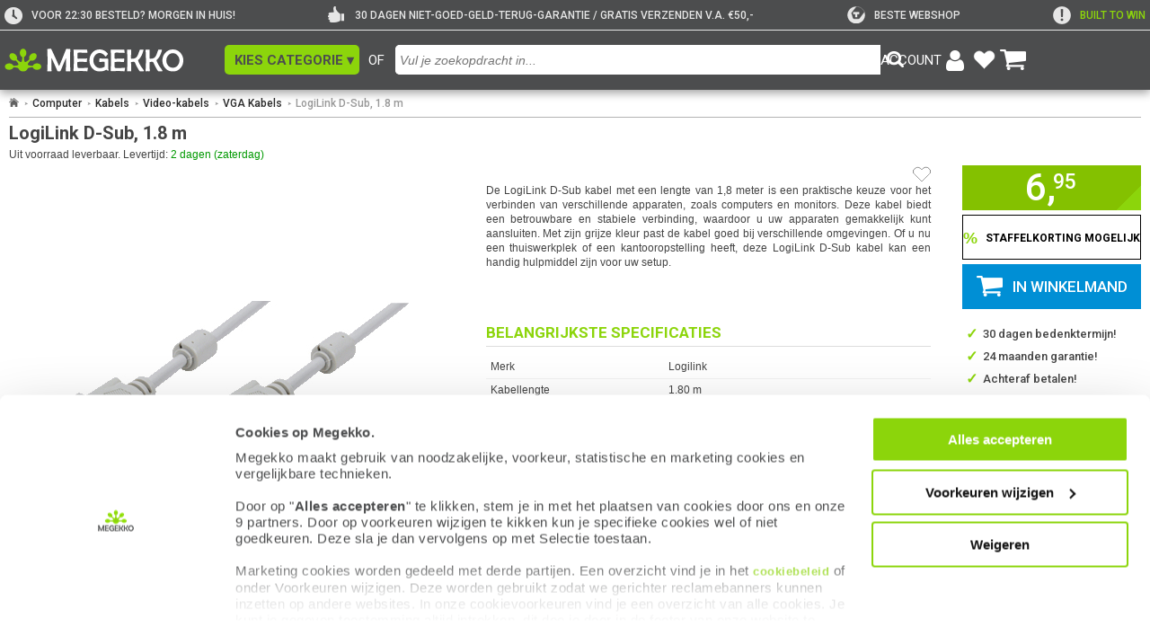

--- FILE ---
content_type: text/html; charset=UTF-8
request_url: https://www.megekko.nl/product/2456/167025/VGA-Kabels/LogiLink-D-Sub-1-8-m
body_size: 26002
content:
<!DOCTYPE html>
<html lang="nl">
<head>
	<link rel="preconnect" href="https://fonts.googleapis.com">
	<link rel="preconnect" href="https://fonts.gstatic.com" crossorigin>
	<style>
div#CybotCookiebotDialog { background: #FFFFFF; font-size: 12px; line-height: 1.5em; !important; }
div#CybotCookiebotDialogBodyContentText { background: #FFFFFF; font-size: 12px; line-height: 1.5em; !important; }
a#CybotCookiebotDialogPoweredbyCybot { display: none; !important; }
div#CybotCookiebotDialog.CybotEdge .CybotCookiebotDialogBodyBottomWrapper { display: none; !important; }
div#CybotCookiebotDialog .CybotCookiebotScrollContainer { min-height: 180px; !important }
div#CybotCookiebotDialog #CybotCookiebotDialogBodyContentText a{
    font-size: 13px; font-family: arial, verdana, sans-serif; !important;}
</style>

<script id="Cookiebot" src="https://consent.cookiebot.com/uc.js" data-cbid="4d85f42c-be79-4bdf-ba62-1260ee727393" type="text/javascript" data-widget-enabled="false" async></script>

<script data-cookieconsent="ignore">
    window.dataLayer = window.dataLayer || [];
    function gtag() {
        dataLayer.push(arguments);
    }
    gtag('consent', 'default', {
        'ad_personalization': 'denied',
        'ad_storage': 'denied',
        'ad_user_data': 'denied',
        'analytics_storage': 'denied',
        'functionality_storage': 'denied',
        'personalization_storage': 'denied',
        'security_storage': 'granted',
        'wait_for_update': 500,
    });
    gtag("set", "ads_data_redaction", true);
    gtag("set", "url_passthrough", false);
</script>            <!-- Google Tag Manager -->
            <script type="text/plain" data-cookieconsent="marketing, statistics">(function(w,d,s,l,i){w[l]=w[l]||[];w[l].push({'gtm.start':
            new Date().getTime(),event:'gtm.js'});var f=d.getElementsByTagName(s)[0],
            j=d.createElement(s),dl=l!='dataLayer'?'&l='+l:'';j.async=true;j.src=
            'https://www.googletagmanager.com/gtm.js?id='+i+dl;f.parentNode.insertBefore(j,f);
            })(window,document,'script','dataLayer','GTM-WZBK2H');</script>
            <!-- End Google Tag Manager -->
            	<link href="https://fonts.googleapis.com/css2?family=Roboto:ital,wght@0,400;0,500;0,700;1,300&display=swap" rel="stylesheet" crossorigin>
<link rel="stylesheet" type="text/css" href="/pages/footer/v2/footer.css?r=1769677150">
<link rel="stylesheet" type="text/css" href="/pages/footer/v2/footerLogout.css?r=1715755955">
	<script>
	var jssid 			= 'jp1ku0k94rmt6601ji9lmm5ol4';
	var jstst			= '0';
	var jstemplate 		= 'basic';
	var jsdatakey 		= '';
	var compareLimit 	= 8;
	var navid='0';
	var zoekactief		= false;
	var navidfilter		= navid;
	var pageuri			= '/product/2456/167025/VGA-Kabels/LogiLink-D-Sub-1-8-m';
	var jssitestyle 	= 'megekko';
	var jslogoutreload 	= 0;
	var jsiswishlist 	= 0;
	</script>

	<script src='/js/functions.js?r=1769508507'></script>
	
	<script src='/pages/zoeken/v5/v5.js?r=1760346008'></script><meta name="robots" content="index, follow">
<meta name="author" content="Megekko BV">
<meta http-equiv='Content-Type' content='text/html; charset=UTF-8'>
<meta name="format-detection" content="telephone=no">
<meta name="google-site-verification" content="hs6_SDw_uNE--NyL8qJIlp1Rpev27HOjCxK7CkJydJE">
<meta name="msvalidate.01" content="563B815C5284162BA8CD1747F92FF93C">
<meta property="og:site_name" content="Megekko">
<meta property="og:logo" content="https://www.megekko.nl/templates/basic/images/logo_megekko.png">

<meta property="og:type" content="product">
<meta property="product:brand" content="Logilink">
<meta property="product:availability" content="out of stock">
<meta property="product:condition" content="new">
<meta property="product:price:amount" content="6.95">
<meta property="product:price:currency" content="EUR">
<meta property="product:category" content="VGA Kabels">
<meta property="product:retailer_item_id" content="167025">

<meta name="facebook-domain-verification" content="ur5xnyifume2dml6eowhpwp0mpty73">
<meta name="p:domain_verify" content="26cae25a62ea445bd661a72edc00df8e">
<meta property="og:url" content="https://www.megekko.nl/product/2456/167025/VGA-Kabels/LogiLink-D-Sub-1-8-m">
<meta property="og:image" content="https://www.megekko.nl/ogimg/167025@2x.jpg">
<meta property="og:image:secure_url" content="https://www.megekko.nl/ogimg/167025@2x.jpg">
<meta property="og:image:width" content="1200">
<meta property="og:image:height" content="630">
<meta property="og:image:type" content="image/jpeg">
<meta property="og:image:alt" content="Productafbeelding van hoofdproduct">
<link rel="apple-touch-icon-precomposed" sizes="57x57" href="/images/appicon/Icon.png">
<link rel="apple-touch-icon-precomposed" sizes="72x72" href="/images/appicon/Icon-72.png">
<link rel="apple-touch-icon-precomposed" sizes="114x114" href="/images/appicon/Icon@2x.png">
<link rel="apple-touch-icon-precomposed" sizes="144x144" href="/images/appicon/Icon-72@2x.png">
<link rel="apple-touch-icon-precomposed" sizes="180x180" href="/images/appicon/Icon-60@3x.png">
<link rel="icon" sizes="192x192" href="/images/appicon/Icon-192.png">
<meta name="apple-mobile-web-app-title" content="Megekko">

<link rel="preconnect" href="https://fonts.googleapis.com">
<link rel="preconnect" href="https://fonts.gstatic.com" crossorigin>

<script src="/js/compare.js?r=1759318485"></script>
<link rel="stylesheet" href="/templates/views/css/tabmenu.css?r=1760344500">
<link rel="stylesheet" href="/templates/views/css/product_grid.css?r=1767104738">
<link rel="stylesheet" href="/templates/views/css/pricer.css?r=1763478759">
<link rel="stylesheet" href="/templates/views/css/notify.css?r=1767790482">
<link rel="stylesheet" href="/templates/views/css/accessibility.css?r=1768835638">
<link rel="stylesheet" href="/templates/views/css/product.css?r=1763475293">
<link rel="stylesheet" href="/templates/views/css/prijsalarm.css?r=1750404550">
<link rel="stylesheet" href="/templates/views/css/account.css?r=1749737714">
<link rel="stylesheet" href="/templates/views/css/global.css?r=1744200816">
<link rel="stylesheet" href="/templates/views/css/review.css?r=1767790329">
<link rel="stylesheet" href="/templates/views/css/input_ui.css?r=1754394269">
<script src="/templates/views/js/accessibility.js?r=1768827725"></script>
<script src="/templates/views/js/prijsalarm.js?r=1759299901"></script>
<script src="/templates/views/js/tabmenu.js?r=1768835972"></script>
<script src="/templates/views/js/uidhelper.js?r=1748595942"></script>
<script src="/templates/views/js/global.js?r=1749642658"></script>
<script src="/templates/views/js/notify.js?r=1759241646"></script>
<script src="/templates/views/js/verlanglijst.js?r=1759217828"></script>
<title>Megekko.nl - LogiLink D-Sub, 1.8 m</title>
<meta name='description' content='Koop nu de LogiLink D-Sub, 1.8 m bij Megekko. Voor 22:30 besteld, morgen in huis! Ook op zondag!'>
<meta property='og:title' content='Megekko.nl - LogiLink D-Sub, 1.8 m'>
<meta property="og:description" content="De LogiLink D-Sub kabel met een lengte van 1,8 meter is een praktische keuze voor het verbinden van verschillende apparaten, zoals computers en monitors.">
<meta name='keywords' content='1.8, D-Sub,, Kabels, LogiLink, Logilink, VGA, m'>
<link rel='canonical' href='https://www.megekko.nl/product/2456/167025/VGA-Kabels/LogiLink-D-Sub-1-8-m'>
<link rel="stylesheet" href="/pages/header/v5/styles/style.css?r=1760091547"><link rel="stylesheet" href="/pages/zoeken/v5/styles/style.css?r=1730733610"><link rel="stylesheet" href="/pages/wishlist/v4/views/winkelmand.css?r=2908658"><style id='cookieVisiblily'></style><script>
      window.addEventListener('CookiebotOnAccept', function () {
            if (Cookiebot.consent.preferences || Cookiebot.consent.marketing) {
                  globalCookiedisplay(1)
            }
      });
      window.addEventListener('CookiebotOnDecline', function () {
            globalCookiedisplay(0)
      });
      function globalCookiedisplay(showCookies){
            const cookieVisibleStyle = document.getElementById('cookieVisiblily');
            if (!cookieVisibleStyle) return;

            if (showCookies) {
                  cookieVisibleStyle.textContent = `
                        main *[data-onlycookie="0"] {
                              display: none !important;
                        }
                  `;
            }else{
                  cookieVisibleStyle.textContent = `
                        main *[data-onlycookie="1"] {
                              display: none !important;
                        }
                  `;
            }
      }
</script>
<script type="application/ld+json">
      [
    {
        "@context": "https://schema.org/",
        "@type": "WebSite",
        "name": "Megekko.nl",
        "url": "https://www.megekko.nl"
    },
    {
        "@context": "https://schema.org/",
        "@type": "Product",
        "name": "LogiLink D-Sub, 1.8 m",
        "image": [
            "https://www.megekko.nl/productimg/167025/nw/0_LogiLink-D-Sub-1-8-m.jpg"
        ],
        "description": "De LogiLink D-Sub kabel met een lengte van 1,8 meter is een praktische keuze voor het verbinden van verschillende apparaten, zoals computers en monitors, Deze kabel biedt een betrouwbare en stabiele verbinding, waardoor u uw apparaten gemakkelijk kunt aansluiten, Met zijn grijze kleur past de kabel goed bij verschillende omgevingen, Of u nu een thuiswerkplek of een kantooropstelling heeft, deze LogiLink D-Sub kabel kan een handig hulpmiddel zijn voor uw setup.",
        "brand": {
            "@type": "Brand",
            "name": "Logilink"
        },
        "gtin13": "4260113568743",
        "mpn": "CV0034",
        "sku": "167025",
        "productID": "167025",
        "mainEntityOfPage": {
            "@type": "WebPage",
            "@id": "https://www.megekko.nl/product/2456/167025/VGA-Kabels/LogiLink-D-Sub-1-8-m"
        },
        "offers": {
            "@type": "Offer",
            "priceCurrency": "EUR",
            "price": "6.95",
            "availability": "https://schema.org/OutOfStock",
            "itemCondition": "https://schema.org/NewCondition",
            "priceValidUntil": "2026-01-31",
            "url": "https://www.megekko.nl/product/2456/167025/VGA-Kabels/LogiLink-D-Sub-1-8-m"
        },
        "additionalProperty": {
            "@type": "PropertyValue",
            "name": "category",
            "value": "VGA Kabels"
        }
    },
    {
        "@context": "https://schema.org/",
        "@type": "BreadcrumbList",
        "itemListElement": [
            {
                "@type": "ListItem",
                "name": "Computer",
                "position": 1,
                "item": {
                    "@type": "Thing",
                    "@id": "https://www.megekko.nl/Computer"
                }
            },
            {
                "@type": "ListItem",
                "name": "Kabels",
                "position": 2,
                "item": {
                    "@type": "Thing",
                    "@id": "https://www.megekko.nl/Computer/Kabels"
                }
            },
            {
                "@type": "ListItem",
                "name": "Video-kabels",
                "position": 3,
                "item": {
                    "@type": "Thing",
                    "@id": "https://www.megekko.nl/Computer/Kabels/Video-kabels"
                }
            },
            {
                "@type": "ListItem",
                "name": "VGA Kabels",
                "position": 4,
                "item": {
                    "@type": "Thing",
                    "@id": "https://www.megekko.nl/Computer/Kabels/Video-kabels/VGA-Kabels"
                }
            }
        ]
    },
    {
        "@context": "https://schema.org/",
        "@type": "Organization",
        "name": "Megekko",
        "url": "https://www.megekko.nl/product/2456/167025/VGA-Kabels/LogiLink-D-Sub-1-8-m",
        "sameAs": [
            "https://www.kiyoh.com/reviews/1042686/megekko_nl",
            "https://www.facebook.com/megekko/",
            "https://www.instagram.com/megekko/",
            "https://www.youtube.com/channel/UC6EHKeSsf2err7e8ZQtwcXQ",
            "https://nl.trustpilot.com/review/megekko.nl",
            "https://tweakers.net/shopreview/9046/megekko/overzicht/",
            "https://nl.hardware.info/shops/1151/megekko",
            "https://www.linkedin.com/company/megekko/",
            "https://www.twitch.tv/megekko_official",
            "https://www.tiktok.com/@megekko"
        ],
        "email": "info@megekko.nl",
        "logo": "https://www.megekko.nl/templates/basic/images/logo_megekko.png",
        "aggregateRating": {
            "@type": "AggregateRating",
            "ratingValue": "9.1",
            "bestRating": "10",
            "worstRating": "1",
            "reviewCount": "22799",
            "url": "https://www.kiyoh.com/reviews/1042686/megekko_nl?lang=nl"
        },
        "location": {
            "@type": "Place",
            "address": {
                "@type": "PostalAddress",
                "streetAddress": "Spinveld 8",
                "postalCode": "4815 HS",
                "addressLocality": "Breda",
                "addressCountry": {
                    "@type": "Country",
                    "name": "NL"
                }
            },
            "geo": {
                "@type": "GeoCoordinates",
                "latitude": "51.6000512",
                "longitude": "4.7612778"
            }
        }
    }
]</script>

	<link rel='stylesheet' href='/scripts/hpto/style.css.php?hpto=795' type='text/css' media='all'>
	<link rel='stylesheet' href='/templates/basic/style_v9.css.php?r=17631067001' type='text/css' media='all'>
	<link rel='shortcut icon' href='/templates/basic/favicon.ico' type='image/x-icon'>
	<link rel='stylesheet' href='/scripts/kiyoh/reviews/kiyoh.min.css' type='text/css' media='all'>
<meta name="viewport" content="width=device-width, initial-scale=1.0" />	<script>
					function fillwishlist(clean = 0){
				if(clean == 1){
					if(typeof(Storage) !== "undefined") {
						if(localStorage.getItem("winkelmand") !== null){
							localStorage.removeItem("winkelmand");
						}
						if(localStorage.getItem("winkelmandv3") !== null){
							localStorage.removeItem("winkelmandv3");
						}
					}
				}else{
					var sid='jp1ku0k94rmt6601ji9lmm5ol4';
					let ajaxCall=new XMLHttpRequest();
					ajaxCall.onreadystatechange=function(){
						if (ajaxCall.readyState==4 && ajaxCall.status==200){
							decoder=ajaxCall.responseText;
							if(decoder.substr(0, 7)=='refresh'){
								if(decoder.substr(7) > 0){
									document.getElementById('header_winkelmand_aantal').style.display='inline';
									document.getElementById('header_winkelmand_aantal').innerHTML = decoder.substr(7);
								}
							}
						}
					}

											if(typeof(Storage) !== "undefined") {
							if(localStorage.getItem("winkelmandv3") !== null){
								var wishlist = localStorage.getItem("winkelmandv3");
								var paramzoek = "wishlist="+wishlist+'&sid='+sid;
								ajaxCall.open("POST","/scripts/wishlist_localstorage/v2/indexv2.php",true);
								ajaxCall.withCredentials = true;
								ajaxCall.setRequestHeader("Content-type", "application/x-www-form-urlencoded; charset=UTF-8");
								ajaxCall.send(paramzoek);
							}
						}
										}
			}
			</script>

		<link rel='stylesheet' href='/pages/product/v5/views/product.css?r=1768490909' type='text/css' media='all'>
	<script src='/pages/product/v5/script.js?r=1767869904'></script>
                <script id='uiCheck'>
                    async function uiCheckFunc(e){
                        window.removeEventListener('mousemove', uiCheckFunc, { passive: true });
                        window.removeEventListener('scroll', uiCheckFunc, { passive: true });
                        window.removeEventListener('touchstart', uiCheckFunc, { passive: true });

                        const res = await fetch('/uicheck/jp1ku0k94rmt6601ji9lmm5ol4/', {
                            method: 'POST',
                            headers: {
                                'Content-Type':     'text/plain',
                                'X-Human-Token':    '6c2f3393454c7c97329de499a1ab1c02431e2ff3',
                                'X-Human-Type':     e.type,
                                'X-Human-Start':    1769677644.9535                            },
                            body: '',
                            keepalive: true
                        });
                        if (res.ok){
                            uiCheckCleanup();
                        };
                    }

                    function uiCheckCleanup(removeSelf = true) {
                        if (removeSelf) {
                            const s = document.currentScript || document.getElementById('uiCheck');
                            if (s && s.parentNode) s.parentNode.removeChild(s);
                        }
                    }

                    window.addEventListener('mousemove', uiCheckFunc, { passive: true });
                    window.addEventListener('scroll', uiCheckFunc, { passive: true });
                    window.addEventListener('touchstart', uiCheckFunc, { passive: true });
                </script>
            
</head>

<body id='body' class=''><div id="tabmenu" tabindex="-1" onmouseleave="tabmenuFunc(event, 'blur')" onmouseenter="tabmenuFunc(event, 'focus')"><div class="t bold">Ga naar:</div>
<a onkeydown="tabmenuFunc(event)" data-key='main'   onClick="tabmenuKeys('','B')" onfocus="tabmenuFunc(event, 'focus')" data-taborder="1" tabindex="1" aria-label="Spring naar de hoofdinhoud">Hoofdinhoud  <ul><li>shift</li><li>alt</li><li>B</li></ul></a>
<a onkeydown="tabmenuFunc(event)" data-key='header' onClick="tabmenuKeys('','header')" tabindex="-1" data-taborder="2" aria-label="Spring naar de header">Header<ul><li>shift</li><li>alt</li><li>↑</li></ul></a>
<a onkeydown="tabmenuFunc(event)" data-key='footer' onClick="tabmenuKeys('','footer')" tabindex="-1" data-taborder="3"  aria-label="Spring naar de Footer">Footer   <ul><li>shift</li><li>alt</li><li>↓</li></ul></a>
<div class="tabmenuLine"></div>
<div class="t bold">Sneltoetsen:</div>
<a onkeydown="tabmenuFunc(event)" data-key='F' onClick="tabmenuKeys('','F')" tabindex="-1" data-taborder="4" class='hidden' id="tabmenuFilter" aria-label="Spring naar filters">Filters <ul><li>shift</li><li>alt</li><li>F</li></ul></a>
<a onkeydown="tabmenuFunc(event)" data-key='/' onClick="tabmenuKeys('','/')" tabindex="-1" data-taborder="5" aria-label="Spring naar zoekbalk invoer">Zoeken<ul><li>shift</li><li>alt</li><li>/</li></ul></a>
<a onkeydown="tabmenuFunc(event)" data-key='W' onClick="tabmenuKeys('','W')" tabindex="-1" data-taborder="6" aria-label="Ga naar de winkelwagen">Winkelwagen<ul><li>shift</li><li>alt</li><li>W</li></ul></a>
<a onkeydown="tabmenuFunc(event)" data-key='H' onClick="tabmenuKeys('','H')" tabindex="-1" data-taborder="7" aria-label="Ga naar de homepage">Homepage  <ul><li>shift</li><li>alt</li><li>H</li></ul></a><a onkeydown="tabmenuFunc(event)" data-key='Z' onClick="tabmenuKeys('','Z')" tabindex="-1" data-taborder="9" aria-label="Toon of verberg de sneltoetsen">Sneltoetsen tonen/verbergen<ul><li>shift</li><li>alt</li><li>Z</li></ul></a>
<div class="tabmenuInfo">
<div><img src="/templates/basic/images/info-icon.svg" alt="info-icon" onClick="accessibility_contrast();"></div><div>Gebruik de pijltjestoetsen omhoog of omlaag<br>om tussen items te navigeren</div>
</div>
</div><script src="/pages/header/v5/scripts/header.js?r=17022025"></script>
<header class="hdr_v5 uspActive" id="hdr_v5" role="banner">
<div class="hdr_top" id="hdr_top">
<div class="left"></div>
<div class="center">
<div class="hdr_uspContainer"><div class="hdr_usp"><div class="usp_icon">
<img src="/pages/header/v5/assets/icons/clock.png" alt="clock">
</div>
<div class="usp_text" style="color: #E6E6E6;" >
VOOR 22:30 BESTELD? MORGEN IN HUIS!
</div></div><div class="hdr_usp"><div class="usp_icon">
<img src="/pages/header/v5/assets/icons/thumbsup.png" alt="thumbsup">
</div>
<div class="usp_text" style="color: #E6E6E6;" >
30 DAGEN NIET-GOED-GELD-TERUG-GARANTIE / GRATIS VERZENDEN V.A. €50,-
</div></div><div class="hdr_usp"><a href="/info/tweakers-awards-2023-2024" style="display: flex;align-items: center;" aria-label="tweakers"><div class="usp_icon">
<img src="/pages/header/v5/assets/icons/tweakers.svg" alt="tweakers">
</div>
<div class="usp_text" style="color: #E6E6E6;" >
Beste webshop
</div></a></div><div class="hdr_usp"><a href="/built-to-win/" style="display: flex;align-items: center;" aria-label="exclamation"><div class="usp_icon">
<img src="/pages/header/v5/assets/icons/exclamation.png" alt="exclamation">
</div>
<div class="usp_text" style="color: #8CD50B;" >
Built To Win
</div></a></div></div><div class="hdr_divider mobile_usp" id="mobile_usp">
<a style="color: #8CD50B;" href="/built-to-win/">Built To Win</a>
</div>
<div class="hdr_divider"></div>
<div class="hdr_logo">
<a href="/home/" class="hdr_logo_container" aria-label="Ga naar homepagina">
<img src="/pages/header/v5/assets/images/megekkoLogo2021.svg" id="header_logo" alt="Megekko logo">
</a>
</div>
<div class="ofTekst">OF</div>
<button class="hdr_catMenu" id="hdr_catMenu" onclick="toggleCatWindow()" role="button" aria-label="Open categorie overzicht" aria-controls="catMenu" aria-expanded="false">
<div class="menu_text">KIES CATEGORIE ▾</div>
</button><button class="hdr_catMenuMobile" onclick="showAside('open')" id="hamburger_icon" role="button" aria-label="Open categorie overzicht" aria-controls="catMenu" aria-expanded="false">
<div class="hdr_catMenu_hamburger">
<span id="menu-toggle" class="menu-toggle">
<span class="menu-toggle-bar menu-toggle-bar--top"></span>
<span class="menu-toggle-bar menu-toggle-bar--middle"></span>
<span class="menu-toggle-bar menu-toggle-bar--bottom"></span>
</span>
</div>
<div class="menu_text">
Categorie
</div>
</button>
<search class="hdr_searchField" title="Zoeken in onze website">
<div class="hdr_searchInput">
<form action="#" name='searchField'>
<input type="search" 
role="combobox"
aria-controls="zoekresult"
aria-expanded="false"
aria-haspopup="dialog"
aria-label="Invoerveld voor zoekfunctie"
id="searchFieldInputField" 
class="searchFieldInputField" 
maxlength="50" 
autocomplete="false" 
data-lpignore="true"
placeholder="Vul je zoekopdracht in..."
onclick="prepare_autocomplete('click', event)"
onkeyup="prepare_autocomplete('key', event)"
onkeydown="return catchkeyv5(event, 'zoek')"
>
</form>
</div>
<div class="hdr_searchIcon">
<img id="searchFieldIconImg" src="/pages/header/v5/assets/icons/magnifying.png" alt="Knop om zoekactie te starten" onclick='prepareZoek(100,"force")' aria-label="Knop om zoekactie te starten" role="button">
</div>
</search>
<div class="hdr_account"><button class="account_block" id='openLoginBut' onclick="openlogin()" aria-controls="loginbox_v5" aria-expanded="false" aria-label="Login-scherm tonen">
<div class="account_link account_name" id="account_name"> <p>ACCOUNT</p> </div>
<div class="account_icon">
<img src="/templates/basic/images/icoon_account.png" alt="account icon" class="account_icon_img">
</div>
</button><a href="/account/verlanglijst/" class="account_block" rel="nofollow" aria-label="Bekijk je favoriete producten">
<div class="account_icon">
<img src="/templates/basic/images/hartje-white.svg" alt="verlanglijst hartje">
</div><div class="wishlist_number" id="header_verlanglijst_aantal">0</div></a>
<a href="/winkelmand/" class="account_block" rel="nofollow" aria-label="Bekijk je winkelwagen">
<div class="account_icon">
<img src="/templates/basic/images/icoon_winkelwagen.png" alt="winkelwagen icon" class="account_icon_img">
</div>
<div class="wishlist_number " id="header_winkelmand_aantal">0</div>
</a>
</div>
<div class='loginbox_v5' id='loginbox_v5'>
<div class='l_container'>
<div class='content'>
<div class='titel'>
<span id='sessienaam'>Je bent nog niet ingelogd</span>
<div class='close' onClick='overlay("close")'>&#x2716;&#xFE0E;</div>
</div>
<div class="lineNoMargin"></div>
<div id='logoutblock_v5' class='logoutblock' style="display: none;">
<div class="accountOption">
<span class='grijs'>&#9656;</span>&nbsp;<a href='/account/klantgegevens/' class='menuitem'>Klantgegevens</a><br>
</div>
<div class="accountOption">
<span class='grijs'>&#9656;</span>&nbsp;<a href='/account/aankopen' class='menuitem'>Mijn aankopen</a><br>
</div>
<div class="accountOption">
<span class='grijs'>&#9656;</span>&nbsp;<a href='/account/retouren/' class='menuitem'>Retouren / Reparatie</a><br>
</div>
<div class="accountOption">
<span class='grijs'>&#9656;</span>&nbsp;<a href='/account/verlanglijst/' class='menuitem'>Mijn verlanglijsten</a><br>
</div><div class="accountOption">
<span class='grijs'>&#9656;</span>&nbsp;<a href='/account/prijsalarm/' class='menuitem'>Mijn prijs & voorraadmeldingen</a><br>
</div> <br><input type='button' class="login_button" onclick='dologout()' value=" Uitloggen "> <br><br>
</div>
<div id='loginblock_v5' class='loginblock_v5' style="display: block;">
<form action='#' method='POST' name="loginform" id="loginform">
<div id="lbl_loginemail" class='inputtitle'>E-mailadres:</div>
<input aria-describedby="logininfo" aria-labelledby="lbl_loginemail" name="loginmail" id="loginmail" onkeydown='return catchkeyv5(event, "email")' type="email" aria-label="E-mail adres voor inloggen"><div id="lbl_loginpass" class='inputtitle'>Wachtwoord:</div>
<input aria-describedby="logininfo" aria-labelledby="lbl_loginpass" name="loginpass" id="loginpass" onkeydown='return catchkeyv5(event, "pass")' type="password" aria-label="Wachtwoord voor inloggen"><br><div class='logininfo' id='logininfo'></div><a tabindex="0" class='passwordlink t mt5' onclick='pwrequest("loginmail")' onkeydown="if(event.key==='Enter' || event.key===' ') { event.preventDefault(); pwrequest('loginmail'); }" aria-label="Link om vergeten wachtwoord te herstellen" role="button">Wachtwoord vergeten?</a><a class='passwordlink t mb5' href='/account/registreren/' role="button">Registreren</a><input type='button' class="login_button" onclick='dologin()' value=" Inloggen "></form>
</div></div>
</div>
</div>
</div>
<div class="right"></div>
</div>
<div class="hdr_bottom">
<div class='hdr_zoekresult' id='zoekresult' onScroll='scrollLimit(event, "zoekresult")'>
<div class='zoekitem'>Bezig met zoeken...</div>
</div>
</div>
</header>
<nav class="nav_v5 nav hiddenNav" id="catMenu" aria-label="Hoofdnavigatie">
<div class="nav nav_menu">
<div class="menu_links" role="menu"><a href="/Computer" onmouseover="kiesCatFuncV5(event)" onclick="kiesCatFuncV5(event)" class="menu_item active" role="menuitem" data-menu-id="26" aria-expanded="true" aria-controls="navigatiemenu_26">Computer</a><a href="/Computer/Componenten" onmouseover="kiesCatFuncV5(event)" onclick="kiesCatFuncV5(event)" class="menu_item " role="menuitem" data-menu-id="1913" aria-expanded="false" aria-controls="navigatiemenu_1913">Componenten</a><a href="/Computer/Randapparatuur" onmouseover="kiesCatFuncV5(event)" onclick="kiesCatFuncV5(event)" class="menu_item " role="menuitem" data-menu-id="1914" aria-expanded="false" aria-controls="navigatiemenu_1914">Randapparatuur</a><a href="/Computer/Kabels" onmouseover="kiesCatFuncV5(event)" onclick="kiesCatFuncV5(event)" class="menu_item " role="menuitem" data-menu-id="2073" aria-expanded="false" aria-controls="navigatiemenu_2073">Kabels</a><a href="/Computer/Randapparatuur/Netwerk" onmouseover="kiesCatFuncV5(event)" onclick="kiesCatFuncV5(event)" class="menu_item " role="menuitem" data-menu-id="2093" aria-expanded="false" aria-controls="navigatiemenu_2093">Netwerk</a></div><div class="nav_divider"></div><div class="menu_links" role="menu">
<div class="menu_item title" role="none">Direct naar:</div><a onmouseover="kiesCatFuncV5(event)" href="/Computer/Laptops-en-meer/Laptops" class="menu_item" role="menuitem">Laptops</a><a onmouseover="kiesCatFuncV5(event)" href="/Computer/Laptops-en-meer/Laptops/Gebruik/Gaming?f=f_vrrd-3_s-populair_pp-50_p-1_d-list_cf-" class="menu_item" role="menuitem">Gaming laptops</a><a onmouseover="kiesCatFuncV5(event)" href="/Computer/PC-Systemen" class="menu_item" role="menuitem">PC Systemen</a><a onmouseover="kiesCatFuncV5(event)" href="/Computer/Randapparatuur/Monitoren-en-meer/Monitoren" class="menu_item" role="menuitem">Monitoren</a><a onmouseover="kiesCatFuncV5(event)" href="/fanshop" class="menu_item" role="menuitem">Megekko fanshop</a></div>
</div><div class="nav nav_content active" data-menu="26" id="navigatiemenu_26" onmouseover="clearTimeout(globalTimer)"><div class="content_column"><ul class="content_block"><li>
<a class="nav_link title" href="/Computer/Componenten?l=1913">Componenten</a>
</li><li>
<a class="nav_link item" href="/Computer/Componenten/Videokaarten?l=1922">Videokaarten</a>
</li>
<li>
<a class="nav_link item" href="/Computer/Componenten/Geheugen?l=1924">Geheugen</a>
</li>
<li>
<a class="nav_link item" href="/Computer/Componenten/Moederborden?l=1920">Moederborden</a>
</li>
<li>
<a class="nav_link item" href="/Computer/Componenten/Processoren?l=1921">Processoren</a>
</li>
<li>
<a class="nav_link item" href="/Computer/Componenten/SSD-Solid-state-drive-?l=1926">SSD (Solid state drive)</a>
</li>
<li>
<a class="nav_link item" href="/Computer/Componenten/Behuizingen-en-meer?l=1925">Behuizingen en meer</a>
</li>
<li>
<a class="nav_link item" href="/Computer/Componenten/Koeling?l=1928">Koeling</a>
</li>
<li>
<a class="nav_link item" href="/Computer/Componenten/Voedingen?l=1927">Voedingen</a>
</li><li class="content_block_more" id="content_block_more_1913" hidden>
<ul class="block_more_height" id="block_more_height_1913"><li>
<a class="nav_link" href="/Computer/Componenten/Hard-disks?l=1923">
<div class="item">Hard disks</div>
</a>
</li>
<li>
<a class="nav_link" href="/Computer/Componenten/Upgrade-kits?l=2052">
<div class="item">Upgrade kits</div>
</a>
</li>
<li>
<a class="nav_link" href="/Computer/Componenten/Zelfbouw-PC-systemen?l=5908">
<div class="item">Zelfbouw PC systemen</div>
</a>
</li>
<li>
<a class="nav_link" href="/Computer/Componenten/Case-modding?l=1934">
<div class="item">Case modding</div>
</a>
</li>
<li>
<a class="nav_link" href="/Computer/Componenten/Interne-kabels?l=2325">
<div class="item">Interne kabels</div>
</a>
</li>
<li>
<a class="nav_link" href="/Computer/Componenten/Uitbreidingskaarten?l=2302">
<div class="item">Uitbreidingskaarten</div>
</a>
</li>
<li>
<a class="nav_link" href="/Computer/Componenten/Netwerkkaarten?l=1929">
<div class="item">Netwerkkaarten</div>
</a>
</li>
<li>
<a class="nav_link" href="/Computer/Componenten/Geluidskaarten?l=1930">
<div class="item">Geluidskaarten</div>
</a>
</li>
<li>
<a class="nav_link" href="/Computer/Componenten/Montagemateriaal?l=1933">
<div class="item">Montagemateriaal</div>
</a>
</li>
<li>
<a class="nav_link" href="/Computer/Randapparatuur/Opslag/Optische-drives?l=5276">
<div class="item">Optische drives</div>
</a>
</li>
<li>
<a class="nav_link" href="/Computer/Componenten/Fan-controllers?l=2503">
<div class="item">Fan controllers</div>
</a>
</li>
<li>
<a class="nav_link" href="/Computer/Componenten/USB-hubs?l=5498">
<div class="item">USB hubs</div>
</a>
</li>
<li>
<a class="nav_link" href="/Computer/Componenten/Cardreaders?l=1932">
<div class="item">Cardreaders</div>
</a>
</li>
</ul>
</li>
<li class="nav_more" id="nav_more_1913" onclick="showMore(1913)" role="button" tabindex="0" onkeydown="if(event.key === 'Enter' || event.key === ' ') { showMore(1913); }" aria-expanded="false" aria-controls="content_block_more_1913" aria-label="Subgroepen van Componenten in- of uitklappen">
Meer &#9662;
</li></ul><ul class="content_block"><li>
<a class="nav_link title" href="/Computer/Tablets-en-meer?l=1916">Tablets en meer</a>
</li><li>
<a class="nav_link item" href="/Computer/Tablets-en-meer/Tablets?l=2241">Tablets</a>
</li>
<li>
<a class="nav_link item" href="/Computer/Componenten/Voedingen/USB-Voeding/USB-laders?l=5320">USB laders</a>
</li>
<li>
<a class="nav_link item" href="/Computer/Tablets-en-meer/Tablet-accessoires?l=2242">Tablet accessoires</a>
</li>
<li>
<a class="nav_link item" href="/Computer/Kabels/Computer-kabels/USB-Kabels?l=7471">USB Kabels</a>
</li></ul></div><div class="content_column"><ul class="content_block"><li>
<a class="nav_link title" href="/Computer/PC-Systemen?l=2319">PC Systemen</a>
</li><li>
<a class="nav_link item" href="/Computer/PC-Systemen/PC-systemen/Gebruik/Gaming?l=15919">Gaming</a>
</li>
<li>
<a class="nav_link item" href="/Computer/Componenten/Zelfbouw-PC-systemen?l=7941">Zelfbouw PC systemen</a>
</li>
<li>
<a class="nav_link item" href="/Computer/PC-Systemen/PC-systemen?l=7561">PC systemen</a>
</li>
<li>
<a class="nav_link item" href="/Computer/PC-Systemen/Mini-PC-systemen?l=7564">Mini PC systemen</a>
</li>
<li>
<a class="nav_link item" href="/Computer/PC-Systemen/Barebones?l=2321">Barebones</a>
</li>
<li>
<a class="nav_link item" href="/Computer/PC-Systemen/All-in-One-PC-systemen?l=2320">All in One PC systemen</a>
</li>
<li>
<a class="nav_link item" href="/Computer/PC-Systemen/Desktop-Montage-Beugels?l=2324">Desktop Montage Beugels</a>
</li></ul><ul class="content_block"><li>
<a class="nav_link title" href="/Computer/Kabels?l=2073">Kabels</a>
</li><li>
<a class="nav_link item" href="/Computer/Kabels/Computer-kabels?l=5615">Computer kabels</a>
</li>
<li>
<a class="nav_link item" href="/Computer/Kabels/Video-kabels?l=5502">Video-kabels</a>
</li>
<li>
<a class="nav_link item" href="/Computer/Kabels/Netwerk-kabels-en-meer?l=5617">Netwerk-kabels en meer</a>
</li>
<li>
<a class="nav_link item" href="/Computer/Kabels/Stroomkabels?l=5619">Stroomkabels</a>
</li>
<li>
<a class="nav_link item" href="/Computer/Kabels/Kabel-Gereedschappen?l=5618">Kabel Gereedschappen</a>
</li>
<li>
<a class="nav_link item" href="/Computer/Randapparatuur/Monitoren-en-meer/Extenders-Splitters-en-Switches?l=6154">Extenders, Splitters en Switches</a>
</li>
<li>
<a class="nav_link item" href="/Computer/Kabels/Audio-Kabels?l=5541">Audio Kabels</a>
</li>
<li>
<a class="nav_link item" href="/Computer/Randapparatuur/Netwerk/Patchen-Aansluiten/Netwerkdozen?l=8152">Netwerkdozen</a>
</li><li class="content_block_more" id="content_block_more_2073" hidden>
<ul class="block_more_height" id="block_more_height_2073"><li>
<a class="nav_link" href="/Computer/Kabels/Video-Koppelstukjes?l=7615">
<div class="item">Video Koppelstukjes</div>
</a>
</li>
<li>
<a class="nav_link" href="/Computer/Kabels/Video-Verloopstukjes?l=6223">
<div class="item">Video Verloopstukjes</div>
</a>
</li>
<li>
<a class="nav_link" href="/Computer/Kabels/Video-Converters?l=6283">
<div class="item">Video Converters</div>
</a>
</li>
<li>
<a class="nav_link" href="/Computer/Kabels/Audio-verloopstukjes?l=6854">
<div class="item">Audio verloopstukjes</div>
</a>
</li>
<li>
<a class="nav_link" href="/Computer/Kabels/Audio-Koppelstukjes?l=7818">
<div class="item">Audio Koppelstukjes</div>
</a>
</li>
<li>
<a class="nav_link" href="/Computer/Kabels/Audio-Splitters?l=7833">
<div class="item">Audio Splitters</div>
</a>
</li>
<li>
<a class="nav_link" href="/Computer/Kabels/Coax-Kabels?l=7788">
<div class="item">Coax Kabels</div>
</a>
</li>
</ul>
</li>
<li class="nav_more" id="nav_more_2073" onclick="showMore(2073)" role="button" tabindex="0" onkeydown="if(event.key === 'Enter' || event.key === ' ') { showMore(2073); }" aria-expanded="false" aria-controls="content_block_more_2073" aria-label="Subgroepen van Kabels in- of uitklappen">
Meer &#9662;
</li></ul></div><div class="content_column"><ul class="content_block"><li>
<a class="nav_link title" href="/Computer/Randapparatuur?l=1914">Randapparatuur</a>
</li><li>
<a class="nav_link item" href="/Computer/Randapparatuur/Monitoren-en-meer?l=2071">Monitoren en meer</a>
</li>
<li>
<a class="nav_link item" href="/Computer/Randapparatuur/Invoerapparaten?l=2154">Invoerapparaten</a>
</li>
<li>
<a class="nav_link item" href="/Computer/Randapparatuur/Geluid?l=2072">Geluid</a>
</li>
<li>
<a class="nav_link item" href="/Computer/Randapparatuur/Opslag?l=2074">Opslag</a>
</li>
<li>
<a class="nav_link item" href="/Computer/Randapparatuur/Netwerk?l=2093">Netwerk</a>
</li>
<li>
<a class="nav_link item" href="/Computer/Randapparatuur/Sfeerverlichting?l=10784">Sfeerverlichting</a>
</li>
<li>
<a class="nav_link item" href="/Computer/Randapparatuur/Game-Stoelen-en-meer?l=4467">Game Stoelen en meer</a>
</li>
<li>
<a class="nav_link item" href="/Computer/Randapparatuur/Streaming?l=5239">Streaming</a>
</li><li class="content_block_more" id="content_block_more_1914" hidden>
<ul class="block_more_height" id="block_more_height_1914"><li>
<a class="nav_link" href="/Computer/Randapparatuur/Computerbureaus?l=5192">
<div class="item">Computerbureaus</div>
</a>
</li>
<li>
<a class="nav_link" href="/Computer/Laptops-en-meer/Laptop-accessoires/Docking-stations?l=8112">
<div class="item">Docking stations</div>
</a>
</li>
<li>
<a class="nav_link" href="/Computer/Randapparatuur/Race-en-Flight-Seats?l=7893">
<div class="item">Race en Flight Seats</div>
</a>
</li>
<li>
<a class="nav_link" href="/Computer/Randapparatuur/Webcams?l=2506">
<div class="item">Webcams</div>
</a>
</li>
<li>
<a class="nav_link" href="/Computer/Randapparatuur/Virtual-Reality?l=7899">
<div class="item">Virtual Reality</div>
</a>
</li>
<li>
<a class="nav_link" href="/Computer/Randapparatuur/Externe-USB-Hub?l=4075">
<div class="item">Externe USB Hub</div>
</a>
</li>
<li>
<a class="nav_link" href="/Computer/Randapparatuur/Printen?l=2199">
<div class="item">Printen</div>
</a>
</li>
<li>
<a class="nav_link" href="/Computer/Randapparatuur/Bluetooth-trackers?l=6539">
<div class="item">Bluetooth trackers</div>
</a>
</li>
<li>
<a class="nav_link" href="/Computer/Componenten/Cardreaders/Cardreader-Extern?l=11185">
<div class="item">Cardreader Extern</div>
</a>
</li>
<li>
<a class="nav_link" href="/Computer/Randapparatuur/Scannen?l=2200">
<div class="item">Scannen</div>
</a>
</li>
</ul>
</li>
<li class="nav_more" id="nav_more_1914" onclick="showMore(1914)" role="button" tabindex="0" onkeydown="if(event.key === 'Enter' || event.key === ' ') { showMore(1914); }" aria-expanded="false" aria-controls="content_block_more_1914" aria-label="Subgroepen van Randapparatuur in- of uitklappen">
Meer &#9662;
</li></ul><ul class="content_block"><li>
<a class="nav_link title" href="/Computer/Software?l=1918">Software</a>
</li><li>
<a class="nav_link item" href="/Computer/Software/Microsoft-Besturingssysteem?l=2222">Microsoft Besturingssysteem</a>
</li>
<li>
<a class="nav_link item" href="/Computer/Software/Microsoft-Office-Suites?l=2223">Microsoft Office Suites</a>
</li>
<li>
<a class="nav_link item" href="/Computer/Software/Beveiligingssoftware?l=2219">Beveiligingssoftware</a>
</li></ul><ul class="content_block"><li>
<a class="nav_link title" href="/Computer/E-Readers?l=2266">E-Readers</a>
</li><li>
<a class="nav_link item" href="/Computer/E-Readers/E-readers?l=2268">E-readers</a>
</li>
<li>
<a class="nav_link item" href="/Computer/Randapparatuur/Opslag/Memory-Cards?l=5292">Memory Cards</a>
</li>
<li>
<a class="nav_link item" href="/Computer/E-Readers/E-reader-Accessoires?l=2267">E-reader Accessoires</a>
</li></ul></div><div class="content_column"><ul class="content_block"><li>
<a class="nav_link title" href="/Computer/Laptops-en-meer?l=1915">Laptops en meer</a>
</li><li>
<a class="nav_link item" href="/Computer/Laptops-en-meer/Laptops?l=2057">Laptops</a>
</li>
<li>
<a class="nav_link item" href="/Computer/Laptops-en-meer/Laptops/Gebruik/Gaming?l=8133">Gaming</a>
</li>
<li>
<a class="nav_link item" href="/Computer/Laptops-en-meer/Handheld-Gaming?l=11045">Handheld Gaming</a>
</li>
<li>
<a class="nav_link item" href="/Computer/Laptops-en-meer/Laptop-accessoires?l=2058">Laptop accessoires</a>
</li>
<li>
<a class="nav_link item" href="/Computer/Laptops-en-meer/Handheld-Accessoires?l=16176">Handheld Accessoires</a>
</li></ul><ul class="content_block"><li>
<a class="nav_link title" href="/Computer/Game-consoles?l=13936">Game consoles</a>
</li><li>
<a class="nav_link item" href="/Computer/Laptops-en-meer/Handheld-Gaming?l=16867">Handheld Gaming</a>
</li>
<li>
<a class="nav_link item" href="/Computer/Game-consoles/Microsoft-Xbox?l=13939">Microsoft Xbox</a>
</li>
<li>
<a class="nav_link item" href="/Computer/Randapparatuur/Invoerapparaten/Gaming-controllers/Gamepads?f=f_3488-166957,166958,165399,166966&l=16541">Playstation Controllers</a>
</li>
<li>
<a class="nav_link item" href="/Computer/Randapparatuur/Invoerapparaten/Gaming-controllers/Gamepads?f=f_3488-166964,166960,165398,166967_vrrd-3_s-populair_pp-50_p-1_d-list_cf-&l=15538">Xbox Controllers</a>
</li>
<li>
<a class="nav_link item" href="/Computer/Randapparatuur/Invoerapparaten/Gaming-controllers/Gamepads?f=f_3488-162968&l=16547">Switch Controllers</a>
</li></ul><ul class="content_block"><li>
<a class="nav_link title" href="/Computer/Verbruiksartikelen?l=1919">Verbruiksartikelen</a>
</li><li>
<a class="nav_link item" href="/Computer/Verbruiksartikelen/Reinigingsmiddelen?l=2300">Reinigingsmiddelen</a>
</li>
<li>
<a class="nav_link item" href="/Computer/Verbruiksartikelen/Persluchtbussen?l=4907">Persluchtbussen</a>
</li>
<li>
<a class="nav_link item" href="/info/fanshop?l=6311">Megekko Merchandise</a>
</li>
<li>
<a class="nav_link item" href="/Computer/Verbruiksartikelen/CD-DVD-Blu-Ray?l=2271">CD / DVD / Blu-Ray</a>
</li>
<li>
<a class="nav_link item" href="/Computer/Verbruiksartikelen/Megekko-fan-artikelen?l=3768">Megekko fan artikelen</a>
</li>
<li>
<a class="nav_link item" href="/Computer/Randapparatuur/Opslag/Memory-Cards?l=5293">Memory Cards</a>
</li>
<li>
<a class="nav_link item" href="/Computer/Verbruiksartikelen/Batterijen?l=2288">Batterijen</a>
</li>
<li>
<a class="nav_link item" href="/Computer/Verbruiksartikelen/Papier?l=2294">Papier</a>
</li><li class="content_block_more" id="content_block_more_1919" hidden>
<ul class="block_more_height" id="block_more_height_1919"><li>
<a class="nav_link" href="/Computer/Verbruiksartikelen/Datatapes?l=2628">
<div class="item">Datatapes</div>
</a>
</li>
<li>
<a class="nav_link" href="/Computer/Verbruiksartikelen/Inkt-Toners-Drums?l=2560">
<div class="item">Inkt / Toners / Drums</div>
</a>
</li>
<li>
<a class="nav_link" href="/Computer/Verbruiksartikelen/Lensreiniging?l=7767">
<div class="item">Lensreiniging</div>
</a>
</li>
</ul>
</li>
<li class="nav_more" id="nav_more_1919" onclick="showMore(1919)" role="button" tabindex="0" onkeydown="if(event.key === 'Enter' || event.key === ' ') { showMore(1919); }" aria-expanded="false" aria-controls="content_block_more_1919" aria-label="Subgroepen van Verbruiksartikelen in- of uitklappen">
Meer &#9662;
</li></ul></div></div><div class="nav nav_content " data-menu="1913" id="navigatiemenu_1913" onmouseover="clearTimeout(globalTimer)"><div class="content_column"><ul class="content_block"><li>
<a class="nav_link title" href="/Computer/Componenten/Videokaarten?l=1922">Videokaarten</a>
</li><li>
<a class="nav_link item" href="/Computer/Componenten/Videokaarten/Nvidia-Videokaarten?l=1963">Nvidia Videokaarten</a>
</li>
<li>
<a class="nav_link item" href="/Computer/Componenten/Videokaarten/AMD-Videokaarten?l=1962">AMD Videokaarten</a>
</li>
<li>
<a class="nav_link item" href="/Computer/Componenten/Videokaarten/Intel-Videokaarten?l=8206">Intel Videokaarten</a>
</li>
<li>
<a class="nav_link item" href="/Computer/Componenten/Videokaarten/Workstation-Videokaarten?l=10925">Workstation Videokaarten</a>
</li>
<li>
<a class="nav_link item" href="/Computer/Componenten/Videokaarten/Videokaart-houders?l=16574">Videokaart houders</a>
</li>
<li>
<a class="nav_link item" href="/Computer/Componenten/Videokaarten/Video-grabbers?l=1961">Video grabbers</a>
</li>
<li>
<a class="nav_link item" href="/Computer/Componenten/Videokaarten/USB-Videokaarten?l=2675">USB Videokaarten</a>
</li></ul><ul class="content_block"><li>
<a class="nav_link title" href="/Computer/Componenten/SSD-Solid-state-drive-?l=1926">SSD (Solid state drive)</a>
</li><li>
<a class="nav_link item" href="/Computer/Componenten/SSD-Solid-state-drive-/SSD-M-2?l=5093">SSD M.2</a>
</li>
<li>
<a class="nav_link item" href="/Computer/Componenten/SSD-Solid-state-drive-/SSD-2-5-SATA?l=2018">SSD 2.5" SATA</a>
</li>
<li>
<a class="nav_link item" href="/Computer/Componenten/SSD-Solid-state-drive-/Externe-SSD?l=2019">Externe SSD</a>
</li>
<li>
<a class="nav_link item" href="/Computer/Componenten/SSD-Solid-state-drive-/M-2-Behuizingen?l=3752">M.2 Behuizingen</a>
</li>
<li>
<a class="nav_link item" href="/Computer/Componenten/SSD-Solid-state-drive-/SSD-mSATA?l=5094">SSD mSATA</a>
</li>
<li>
<a class="nav_link item" href="/Computer/Componenten/SSD-Solid-state-drive-/M-2-adapters?l=4593">M.2 adapters</a>
</li>
<li>
<a class="nav_link item" href="/Computer/Componenten/Hard-disks/HDD-SSD-behuizingen?l=6626">HDD/SSD behuizingen</a>
</li>
<li>
<a class="nav_link item" href="/Computer/Componenten/Montagemateriaal/Inbouw-Brackets?l=6094">Inbouw Brackets</a>
</li><li class="content_block_more" id="content_block_more_1926" hidden>
<ul class="block_more_height" id="block_more_height_1926"><li>
<a class="nav_link" href="/Computer/Componenten/Koeling/M-2-Koelers?l=17244">
<div class="item">M.2 Koelers</div>
</a>
</li>
</ul>
</li>
<li class="nav_more" id="nav_more_1926" onclick="showMore(1926)" role="button" tabindex="0" onkeydown="if(event.key === 'Enter' || event.key === ' ') { showMore(1926); }" aria-expanded="false" aria-controls="content_block_more_1926" aria-label="Subgroepen van SSD (Solid state drive) in- of uitklappen">
Meer &#9662;
</li></ul><ul class="content_block"><li>
<a class="nav_link title" href="/Computer/Componenten/Zelfbouw-PC-systemen?l=5908">Zelfbouw PC systemen</a>
</li><li>
<a class="nav_link item" href="/Computer/Componenten/Zelfbouw-PC-systemen?l=5908">Zelfbouw PC systemen</a>
</li></ul><ul class="content_block"><li>
<a class="nav_link title" href="/Computer/Componenten/Interne-kabels?l=2325">Interne kabels</a>
</li><li>
<a class="nav_link item" href="/Computer/Componenten/Interne-kabels/PSU-kabels?l=5447">PSU kabels</a>
</li>
<li>
<a class="nav_link item" href="/Computer/Componenten/Interne-kabels/SATA-kabels?l=5464">SATA kabels</a>
</li>
<li>
<a class="nav_link item" href="/Computer/Componenten/Interne-kabels/Fan-kabels?l=5449">Fan kabels</a>
</li>
<li>
<a class="nav_link item" href="/Computer/Componenten/Interne-kabels/Interne-RGB-kabels?l=5469">Interne RGB kabels</a>
</li>
<li>
<a class="nav_link item" href="/Computer/Componenten/Interne-kabels/Interne-USB-kabels?l=5450">Interne USB kabels</a>
</li>
<li>
<a class="nav_link item" href="/Computer/Componenten/Interne-kabels/Frontpanel-I-O-kabels?l=5468">Frontpanel I/O kabels</a>
</li>
<li>
<a class="nav_link item" href="/Computer/Componenten/Interne-kabels/Corsair-iCUE-Kabels?l=10985">Corsair iCUE Kabels</a>
</li>
<li>
<a class="nav_link item" href="/Computer/Componenten/Interne-kabels/Kabel-kammen?l=5461">Kabel kammen</a>
</li><li class="content_block_more" id="content_block_more_2325" hidden>
<ul class="block_more_height" id="block_more_height_2325"><li>
<a class="nav_link" href="/Computer/Componenten/Interne-kabels/Molex-kabels?l=5448">
<div class="item">Molex kabels</div>
</a>
</li>
<li>
<a class="nav_link" href="/Computer/Componenten/Interne-kabels/ESATA-kabels?l=6509">
<div class="item">ESATA kabels</div>
</a>
</li>
</ul>
</li>
<li class="nav_more" id="nav_more_2325" onclick="showMore(2325)" role="button" tabindex="0" onkeydown="if(event.key === 'Enter' || event.key === ' ') { showMore(2325); }" aria-expanded="false" aria-controls="content_block_more_2325" aria-label="Subgroepen van Interne kabels in- of uitklappen">
Meer &#9662;
</li></ul><ul class="content_block"><li>
<a class="nav_link title" href="/Computer/Componenten/Montagemateriaal?l=1933">Montagemateriaal</a>
</li><li>
<a class="nav_link item" href="/Computer/Kabels/Kabel-Gereedschappen/Cable-management?l=7225">Cable management</a>
</li>
<li>
<a class="nav_link item" href="/Computer/Componenten/Montagemateriaal/Gereedschapsets?l=2621">Gereedschapsets</a>
</li>
<li>
<a class="nav_link item" href="/Computer/Componenten/Montagemateriaal/Computer-schroefjes?l=4059">Computer schroefjes</a>
</li>
<li>
<a class="nav_link item" href="/Computer/Componenten/Montagemateriaal/Antistatische-producten?l=3419">Antistatische producten</a>
</li>
<li>
<a class="nav_link item" href="/Computer/Componenten/Montagemateriaal/Inbouw-Brackets?l=4058">Inbouw Brackets</a>
</li>
<li>
<a class="nav_link item" href="/Computer/Componenten/Montagemateriaal/Schroevendraaiers?l=1038">Schroevendraaiers</a>
</li>
<li>
<a class="nav_link item" href="/Computer/Componenten/Montagemateriaal/Socket-Retention?l=4060">Socket Retention</a>
</li>
<li>
<a class="nav_link item" href="/Computer/Componenten/Montagemateriaal/Geluidsdemping?l=1954">Geluidsdemping</a>
</li><li class="content_block_more" id="content_block_more_1933" hidden>
<ul class="block_more_height" id="block_more_height_1933"><li>
<a class="nav_link" href="/Computer/Componenten/Montagemateriaal/Fiberpennen?l=1955">
<div class="item">Fiberpennen</div>
</a>
</li>
<li>
<a class="nav_link" href="/Computer/Componenten/Montagemateriaal/Magneetschaaltjes-en-magnetische-houders?l=5750">
<div class="item">Magneetschaaltjes en magnetische houders</div>
</a>
</li>
</ul>
</li>
<li class="nav_more" id="nav_more_1933" onclick="showMore(1933)" role="button" tabindex="0" onkeydown="if(event.key === 'Enter' || event.key === ' ') { showMore(1933); }" aria-expanded="false" aria-controls="content_block_more_1933" aria-label="Subgroepen van Montagemateriaal in- of uitklappen">
Meer &#9662;
</li></ul></div><div class="content_column"><ul class="content_block"><li>
<a class="nav_link title" href="/Computer/Componenten/Geheugen?l=1924">Geheugen</a>
</li><li>
<a class="nav_link item" href="/Computer/Componenten/Geheugen/DDR5-Geheugen?l=7962">DDR5 Geheugen</a>
</li>
<li>
<a class="nav_link item" href="/Computer/Componenten/Geheugen/DDR4-Geheugen?l=2046">DDR4 Geheugen</a>
</li>
<li>
<a class="nav_link item" href="/Computer/Componenten/Geheugen/SO-DIMM-DDR5-Geheugen?l=10856">SO-DIMM DDR5 Geheugen</a>
</li>
<li>
<a class="nav_link item" href="/Computer/Componenten/Geheugen/SO-DIMM-DDR4-Geheugen?l=6329">SO-DIMM DDR4 Geheugen</a>
</li>
<li>
<a class="nav_link item" href="/Computer/Componenten/Geheugen/DDR3-Geheugen?l=2045">DDR3 Geheugen</a>
</li>
<li>
<a class="nav_link item" href="/Computer/Componenten/Geheugen/SO-DIMM-DDR3-Geheugen?l=6326">SO-DIMM DDR3 Geheugen</a>
</li>
<li>
<a class="nav_link item" href="/Computer/Componenten/Geheugen/USB-Memorycards?l=2048">USB / Memorycards</a>
</li>
<li>
<a class="nav_link item" href="/Computer/Componenten/Geheugen/SO-DIMM-DDR2-Geheugen?l=6323">SO-DIMM DDR2 Geheugen</a>
</li></ul><ul class="content_block"><li>
<a class="nav_link title" href="/Computer/Componenten/Behuizingen-en-meer?l=1925">Behuizingen en meer</a>
</li><li>
<a class="nav_link item" href="/Computer/Componenten/Behuizingen-en-meer/PC-Behuizingen?l=2013">PC Behuizingen</a>
</li>
<li>
<a class="nav_link item" href="/Computer/Componenten/Behuizingen-en-meer/19-Rackmount-Behuizingen?l=2008">19" Rackmount Behuizingen</a>
</li>
<li>
<a class="nav_link item" href="/Computer/Componenten/Case-modding?l=5485">Case modding</a>
</li>
<li>
<a class="nav_link item" href="/Computer/Componenten/Behuizingen-en-meer/Stellingen-racks?l=2646">Stellingen/racks</a>
</li>
<li>
<a class="nav_link item" href="/Computer/Componenten/Behuizingen-en-meer/Rack-toebehoren?l=2575">Rack toebehoren</a>
</li>
<li>
<a class="nav_link item" href="/Computer/Componenten/Behuizingen-en-meer/Kooi-moeren-bouten?l=5781">Kooi moeren/bouten</a>
</li></ul><ul class="content_block"><li>
<a class="nav_link title" href="/Computer/Componenten/Hard-disks?l=1923">Hard disks</a>
</li><li>
<a class="nav_link item" href="/Computer/Componenten/Hard-disks/Hard-disks-3-5-?l=2036">Hard disks 3,5"</a>
</li>
<li>
<a class="nav_link item" href="/Computer/Componenten/SSD-Solid-state-drive-?l=5261">SSD (Solid state drive)</a>
</li>
<li>
<a class="nav_link item" href="/Computer/Componenten/Hard-disks/Hard-disks-2-5-?l=2035">Hard disks 2,5"</a>
</li>
<li>
<a class="nav_link item" href="/Computer/Componenten/Hard-disks/NAS?l=4815">NAS</a>
</li>
<li>
<a class="nav_link item" href="/Computer/Componenten/Hard-disks/Externe-hard-disks?l=2039">Externe hard disks</a>
</li>
<li>
<a class="nav_link item" href="/Computer/Componenten/Hard-disks/DAS-behuizingen?l=15991">DAS behuizingen</a>
</li>
<li>
<a class="nav_link item" href="/Computer/Componenten/Hard-disks/HDD-SSD-docking-stations?l=6202">HDD/SSD docking stations</a>
</li>
<li>
<a class="nav_link item" href="/Computer/Componenten/Hard-disks/HDD-SSD-behuizingen?l=2844">HDD/SSD behuizingen</a>
</li><li class="content_block_more" id="content_block_more_1923" hidden>
<ul class="block_more_height" id="block_more_height_1923"><li>
<a class="nav_link" href="/Computer/Componenten/Hard-disks/Mobile-racks?l=2038">
<div class="item">Mobile racks</div>
</a>
</li>
<li>
<a class="nav_link" href="/Computer/Componenten/Hard-disks/HDD-SSD-Adapters?l=6199">
<div class="item">HDD/SSD Adapters</div>
</a>
</li>
<li>
<a class="nav_link" href="/Computer/Componenten/Montagemateriaal/Inbouw-Brackets?l=5362">
<div class="item">Inbouw Brackets</div>
</a>
</li>
<li>
<a class="nav_link" href="/Computer/Componenten/Hard-disks/Beschermtas-Hard-disk-of-SSD?l=4318">
<div class="item">Beschermtas Hard disk of SSD</div>
</a>
</li>
</ul>
</li>
<li class="nav_more" id="nav_more_1923" onclick="showMore(1923)" role="button" tabindex="0" onkeydown="if(event.key === 'Enter' || event.key === ' ') { showMore(1923); }" aria-expanded="false" aria-controls="content_block_more_1923" aria-label="Subgroepen van Hard disks in- of uitklappen">
Meer &#9662;
</li></ul><ul class="content_block"><li>
<a class="nav_link title" href="/Computer/Componenten/Netwerkkaarten?l=1929">Netwerkkaarten</a>
</li><li>
<a class="nav_link item" href="/Computer/Componenten/Netwerkkaarten/Wi-Fi-PCI-E-kaart?l=1942">Wi-Fi PCI-E kaart</a>
</li>
<li>
<a class="nav_link item" href="/Computer/Componenten/Netwerkkaarten/Ethernetkaart?l=2140">Ethernetkaart</a>
</li>
<li>
<a class="nav_link item" href="/Computer/Componenten/Netwerkkaarten/Wi-Fi-Mini-PCI-kaart?l=1940">Wi-Fi Mini-PCI kaart</a>
</li></ul><ul class="content_block"><li>
<a class="nav_link title" href="/Computer/Componenten/Fan-controllers?l=2503">Fan controllers</a>
</li><li>
<a class="nav_link item" href="/Computer/Componenten/Fan-controllers?l=2503">Fan controllers</a>
</li></ul></div><div class="content_column"><ul class="content_block"><li>
<a class="nav_link title" href="/Computer/Componenten/Moederborden?l=1920">Moederborden</a>
</li><li>
<a class="nav_link item" href="/Computer/Componenten/Moederborden/AMD-Socket-AM5-Moederborden?l=8197">AMD Socket AM5 Moederborden</a>
</li>
<li>
<a class="nav_link item" href="/Computer/Componenten/Moederborden/AMD-Socket-AM4-Moederborden?l=4286">AMD Socket AM4 Moederborden</a>
</li>
<li>
<a class="nav_link item" href="/Computer/Componenten/Moederborden/Intel-Socket-1700-Moederborden?l=7953">Intel Socket 1700 Moederborden</a>
</li>
<li>
<a class="nav_link item" href="/Computer/Componenten/Moederborden/Intel-Socket-1851-Moederborden?l=15745">Intel Socket 1851 Moederborden</a>
</li>
<li>
<a class="nav_link item" href="/Computer/Componenten/Upgrade-kits?l=7997">Upgrade kits</a>
</li>
<li>
<a class="nav_link item" href="/Computer/Componenten/Moederborden/Intel-Socket-1200-Moederborden?l=6320">Intel Socket 1200 Moederborden</a>
</li>
<li>
<a class="nav_link item" href="/Computer/Componenten/Moederborden/Moederborden-CPU-Onboard?l=2032">Moederborden CPU Onboard</a>
</li>
<li>
<a class="nav_link item" href="/Computer/Componenten/Moederborden/AMD-Socket-sTR5-Moederborden?l=11128">AMD Socket sTR5 Moederborden</a>
</li><li class="content_block_more" id="content_block_more_1920" hidden>
<ul class="block_more_height" id="block_more_height_1920"><li>
<a class="nav_link" href="/Computer/Componenten/Moederborden/Intel-Socket-2066-Moederborden?l=4566">
<div class="item">Intel Socket 2066 Moederborden</div>
</a>
</li>
<li>
<a class="nav_link" href="/Computer/Componenten/Moederborden/Raspberry-Pi?l=2033">
<div class="item">Raspberry Pi</div>
</a>
</li>
<li>
<a class="nav_link" href="/Computer/Componenten/Moederborden/AMD-Socket-sWRX8-Moederborden?l=7603">
<div class="item">AMD Socket sWRX8 Moederborden</div>
</a>
</li>
</ul>
</li>
<li class="nav_more" id="nav_more_1920" onclick="showMore(1920)" role="button" tabindex="0" onkeydown="if(event.key === 'Enter' || event.key === ' ') { showMore(1920); }" aria-expanded="false" aria-controls="content_block_more_1920" aria-label="Subgroepen van Moederborden in- of uitklappen">
Meer &#9662;
</li></ul><ul class="content_block"><li>
<a class="nav_link title" href="/Computer/Componenten/Koeling?l=1928">Koeling</a>
</li><li>
<a class="nav_link item" href="/Computer/Componenten/Koeling/Processorkoeling?l=1979">Processorkoeling</a>
</li>
<li>
<a class="nav_link item" href="/Computer/Componenten/Koeling/Case-fans?l=1995">Case fans</a>
</li>
<li>
<a class="nav_link item" href="/Computer/Componenten/Koeling/Koelpasta-en-pads?l=2504">Koelpasta en pads</a>
</li>
<li>
<a class="nav_link item" href="/Computer/Componenten/Koeling/Koeling-accessoires?l=2569">Koeling accessoires</a>
</li>
<li>
<a class="nav_link item" href="/Computer/Componenten/Koeling/RAM-Cooling?l=1983">RAM Cooling</a>
</li>
<li>
<a class="nav_link item" href="/Computer/Componenten/Fan-controllers?l=8139">Fan controllers</a>
</li>
<li>
<a class="nav_link item" href="/Computer/Componenten/Koeling/M-2-Koelers?l=5223">M.2 Koelers</a>
</li>
<li>
<a class="nav_link item" href="/Computer/Componenten/Koeling/Koeling-Mounting-Brackets?l=7965">Koeling Mounting Brackets</a>
</li><li class="content_block_more" id="content_block_more_1928" hidden>
<ul class="block_more_height" id="block_more_height_1928"><li>
<a class="nav_link" href="/Computer/Componenten/Koeling/VGA-cooling?l=1981">
<div class="item">VGA cooling</div>
</a>
</li>
<li>
<a class="nav_link" href="/Computer/Componenten/Montagemateriaal/Geluidsdemping?l=10501">
<div class="item">Geluidsdemping</div>
</a>
</li>
<li>
<a class="nav_link" href="/Computer/Componenten/Koeling/Fangrills?l=2582">
<div class="item">Fangrills</div>
</a>
</li>
</ul>
</li>
<li class="nav_more" id="nav_more_1928" onclick="showMore(1928)" role="button" tabindex="0" onkeydown="if(event.key === 'Enter' || event.key === ' ') { showMore(1928); }" aria-expanded="false" aria-controls="content_block_more_1928" aria-label="Subgroepen van Koeling in- of uitklappen">
Meer &#9662;
</li></ul><ul class="content_block"><li>
<a class="nav_link title" href="/Computer/Componenten/Uitbreidingskaarten?l=2302">Uitbreidingskaarten</a>
</li><li>
<a class="nav_link item" href="/Computer/Componenten/Uitbreidingskaarten/M-2-uitbreidingskaarten?l=4312">M.2 uitbreidingskaarten</a>
</li>
<li>
<a class="nav_link item" href="/Computer/Componenten/Uitbreidingskaarten/USB-uitbreidingskaarten?l=2308">USB uitbreidingskaarten</a>
</li>
<li>
<a class="nav_link item" href="/Computer/Componenten/Uitbreidingskaarten/IDE-S-ATA-uitbreidingskaarten?l=4073">IDE / S-ATA uitbreidingskaarten</a>
</li>
<li>
<a class="nav_link item" href="/Computer/Componenten/Uitbreidingskaarten/Thunderbolt-uitbreidingskaarten?l=2625">Thunderbolt uitbreidingskaarten</a>
</li>
<li>
<a class="nav_link item" href="/Computer/Componenten/Uitbreidingskaarten/Raid-controllers?l=2672">Raid controllers</a>
</li>
<li>
<a class="nav_link item" href="/Computer/Componenten/Uitbreidingskaarten/U-2-Uitbreidingskaarten?l=2626">U.2. Uitbreidingskaarten</a>
</li>
<li>
<a class="nav_link item" href="/Computer/Componenten/Uitbreidingskaarten/TPM-modules?l=6515">TPM modules</a>
</li>
<li>
<a class="nav_link item" href="/Computer/Componenten/Uitbreidingskaarten/PCI-uitbreidingsbehuizingen?l=6503">PCI uitbreidingsbehuizingen</a>
</li><li class="content_block_more" id="content_block_more_2302" hidden>
<ul class="block_more_height" id="block_more_height_2302"><li>
<a class="nav_link" href="/Computer/Componenten/Uitbreidingskaarten/Riser-cards-en-kabels?l=2825">
<div class="item">Riser cards en kabels</div>
</a>
</li>
<li>
<a class="nav_link" href="/Computer/Componenten/Uitbreidingskaarten/FireWire-uitbreidingskaarten?l=4072">
<div class="item">FireWire uitbreidingskaarten</div>
</a>
</li>
<li>
<a class="nav_link" href="/Computer/Componenten/Uitbreidingskaarten/Seri-le-uitbreidingskaarten?l=4095">
<div class="item">Seriële uitbreidingskaarten</div>
</a>
</li>
<li>
<a class="nav_link" href="/Computer/Componenten/Uitbreidingskaarten/Parallel-uitbreidingskaarten?l=4074">
<div class="item">Parallel uitbreidingskaarten</div>
</a>
</li>
</ul>
</li>
<li class="nav_more" id="nav_more_2302" onclick="showMore(2302)" role="button" tabindex="0" onkeydown="if(event.key === 'Enter' || event.key === ' ') { showMore(2302); }" aria-expanded="false" aria-controls="content_block_more_2302" aria-label="Subgroepen van Uitbreidingskaarten in- of uitklappen">
Meer &#9662;
</li></ul><ul class="content_block"><li>
<a class="nav_link title" href="/Computer/Randapparatuur/Opslag/Optische-drives?l=5276">Optische drives</a>
</li><li>
<a class="nav_link item" href="/Computer/Randapparatuur/Opslag/Optische-drives?l=5276">Optische drives</a>
</li></ul><ul class="content_block"><li>
<a class="nav_link title" href="/Computer/Componenten/USB-hubs?l=5498">USB hubs</a>
</li><li>
<a class="nav_link item" href="/Computer/Randapparatuur/Externe-USB-Hub?l=5899">Externe USB Hub</a>
</li>
<li>
<a class="nav_link item" href="/Computer/Componenten/USB-hubs/Frontpanel-USB-Hub?l=5500">Frontpanel USB Hub</a>
</li>
<li>
<a class="nav_link item" href="/Computer/Componenten/USB-hubs/Interne-USB-Hub?l=5501">Interne USB Hub</a>
</li>
<li>
<a class="nav_link item" href="/Computer/Componenten/USB-hubs/USB-Switch?l=6163">USB Switch</a>
</li></ul></div><div class="content_column"><ul class="content_block"><li>
<a class="nav_link title" href="/Computer/Componenten/Processoren?l=1921">Processoren</a>
</li><li>
<a class="nav_link item" href="/Computer/Componenten/Processoren/Socket-AM5-Processoren?l=8200">Socket AM5 Processoren</a>
</li>
<li>
<a class="nav_link item" href="/Computer/Componenten/Processoren/Socket-AM4-Processoren?l=4278">Socket AM4 Processoren</a>
</li>
<li>
<a class="nav_link item" href="/Computer/Componenten/Processoren/Socket-1700-Processoren?l=7956">Socket 1700 Processoren</a>
</li>
<li>
<a class="nav_link item" href="/Computer/Componenten/Processoren/Socket-1851-Processoren?l=15748">Socket 1851 Processoren</a>
</li>
<li>
<a class="nav_link item" href="/Computer/Componenten/Processoren/Socket-1200-Processoren?l=6473">Socket 1200 Processoren</a>
</li>
<li>
<a class="nav_link item" href="/Computer/Componenten/Processoren/Socket-1151-Processoren?l=1975">Socket 1151 Processoren</a>
</li>
<li>
<a class="nav_link item" href="/Computer/Componenten/Processoren/Socket-sWRX8-Processoren?l=7606">Socket sWRX8 Processoren</a>
</li>
<li>
<a class="nav_link item" href="/Computer/Componenten/Processoren/Socket-sTR5-Processoren?l=11125">Socket sTR5 Processoren</a>
</li></ul><ul class="content_block"><li>
<a class="nav_link title" href="/Computer/Componenten/Voedingen?l=1927">Voedingen</a>
</li><li>
<a class="nav_link item" href="/Computer/Componenten/Voedingen/PC-voedingen?l=4181">PC voedingen</a>
</li>
<li>
<a class="nav_link item" href="/Computer/Componenten/Voedingen/Noodstroomvoorzieningen?l=4193">Noodstroomvoorzieningen</a>
</li>
<li>
<a class="nav_link item" href="/Computer/Componenten/Voedingen/Server-voedingen?l=4182">Server voedingen</a>
</li>
<li>
<a class="nav_link item" href="/Computer/Componenten/Voedingen/Voedingsadapters?l=2061">Voedingsadapters</a>
</li>
<li>
<a class="nav_link item" href="/Computer/Componenten/Voedingen/USB-Voeding?l=4184">USB Voeding</a>
</li>
<li>
<a class="nav_link item" href="/Computer/Componenten/Voedingen/UPS-Accu-s?l=4195">UPS Accu's</a>
</li></ul><ul class="content_block"><li>
<a class="nav_link title" href="/Computer/Componenten/Upgrade-kits?l=2052">Upgrade kits</a>
</li><li>
<a class="nav_link item" href="/Computer/Componenten/Upgrade-kits?l=2052">Upgrade kits</a>
</li></ul><ul class="content_block"><li>
<a class="nav_link title" href="/Computer/Componenten/Case-modding?l=1934">Case modding</a>
</li><li>
<a class="nav_link item" href="/Computer/Componenten/Case-modding/Behuizing-displays?l=15526">Behuizing displays</a>
</li>
<li>
<a class="nav_link item" href="/Computer/Componenten/Case-modding/PC-verlichting?l=4069">PC verlichting</a>
</li>
<li>
<a class="nav_link item" href="/Computer/Componenten/Case-modding/Verticale-videokaart-houder?l=15529">Verticale videokaart houder</a>
</li>
<li>
<a class="nav_link item" href="/Computer/Componenten/Uitbreidingskaarten/Riser-cards-en-kabels?l=6635">Riser cards en kabels</a>
</li>
<li>
<a class="nav_link item" href="/Computer/Componenten/Case-modding/PSU-shrouds?l=5480">PSU shrouds</a>
</li>
<li>
<a class="nav_link item" href="/Computer/Componenten/Case-modding/Front-panels?l=5495">Front panels</a>
</li>
<li>
<a class="nav_link item" href="/Computer/Componenten/Case-modding/RGB-controllers?l=5487">RGB controllers</a>
</li>
<li>
<a class="nav_link item" href="/Computer/Componenten/Case-modding/Side-panels?l=5481">Side panels</a>
</li><li class="content_block_more" id="content_block_more_1934" hidden>
<ul class="block_more_height" id="block_more_height_1934"><li>
<a class="nav_link" href="/Computer/Componenten/Case-modding/PC-stoffilters?l=5479">
<div class="item">PC stoffilters</div>
</a>
</li>
<li>
<a class="nav_link" href="/Computer/Componenten/Case-modding/I-O-panels-voor-behuizingen?l=5496">
<div class="item">I/O panels voor behuizingen</div>
</a>
</li>
<li>
<a class="nav_link" href="/Computer/Componenten/Montagemateriaal/Inbouw-Brackets?l=6782">
<div class="item">Inbouw Brackets</div>
</a>
</li>
<li>
<a class="nav_link" href="/Computer/Componenten/Fan-controllers?l=6629">
<div class="item">Fan controllers</div>
</a>
</li>
<li>
<a class="nav_link" href="/Computer/Componenten/Montagemateriaal/Geluidsdemping?l=6776">
<div class="item">Geluidsdemping</div>
</a>
</li>
<li>
<a class="nav_link" href="/Computer/Componenten/Case-modding/Behuizing-voeten?l=5494">
<div class="item">Behuizing voeten</div>
</a>
</li>
<li>
<a class="nav_link" href="/Computer/Componenten/Case-modding/PCI-slotplaatjes?l=7717">
<div class="item">PCI slotplaatjes</div>
</a>
</li>
<li>
<a class="nav_link" href="/Computer/Componenten/Koeling/Fangrills?l=5364">
<div class="item">Fangrills</div>
</a>
</li>
</ul>
</li>
<li class="nav_more" id="nav_more_1934" onclick="showMore(1934)" role="button" tabindex="0" onkeydown="if(event.key === 'Enter' || event.key === ' ') { showMore(1934); }" aria-expanded="false" aria-controls="content_block_more_1934" aria-label="Subgroepen van Case modding in- of uitklappen">
Meer &#9662;
</li></ul><ul class="content_block"><li>
<a class="nav_link title" href="/Computer/Componenten/Geluidskaarten?l=1930">Geluidskaarten</a>
</li><li>
<a class="nav_link item" href="/Computer/Componenten/Geluidskaarten/Geluidskaarten?l=1937">Geluidskaarten</a>
</li>
<li>
<a class="nav_link item" href="/Computer/Componenten/Geluidskaarten/Geluidskaart-extern?l=1936">Geluidskaart extern</a>
</li></ul><ul class="content_block"><li>
<a class="nav_link title" href="/Computer/Componenten/Cardreaders?l=1932">Cardreaders</a>
</li><li>
<a class="nav_link item" href="/Computer/Componenten/Cardreaders/Cardreader-intern?l=1949">Cardreader intern</a>
</li>
<li>
<a class="nav_link item" href="/Computer/Componenten/Cardreaders/Cardreader-Extern?l=1948">Cardreader Extern</a>
</li>
<li>
<a class="nav_link item" href="/Computer/Componenten/Cardreaders/Smartcardreaders?l=3149">Smartcardreaders</a>
</li></ul></div></div><div class="nav nav_content " data-menu="1914" id="navigatiemenu_1914" onmouseover="clearTimeout(globalTimer)"><div class="content_column"><ul class="content_block"><li>
<a class="nav_link title" href="/Computer/Randapparatuur/Monitoren-en-meer?l=2071">Monitoren en meer</a>
</li><li>
<a class="nav_link item" href="/Computer/Randapparatuur/Monitoren-en-meer/Monitoren?l=2077">Monitoren</a>
</li>
<li>
<a class="nav_link item" href="/Computer/Randapparatuur/Monitoren-en-meer/Montage-en-Ophangbeugels?l=2583">Montage en Ophangbeugels</a>
</li>
<li>
<a class="nav_link item" href="/Computer/Randapparatuur/Monitoren-en-meer/Montage-en-Ophangbeugels/Monitorstandaards?l=5282">Monitorstandaards</a>
</li>
<li>
<a class="nav_link item" href="/Computer/Randapparatuur/Monitoren-en-meer/Monitor-verlichting?l=5257">Monitor verlichting</a>
</li>
<li>
<a class="nav_link item" href="/Computer/Randapparatuur/Monitoren-en-meer/Extenders-Splitters-en-Switches?l=2315">Extenders, Splitters en Switches</a>
</li>
<li>
<a class="nav_link item" href="/Computer/Kabels/Video-kabels?l=7902">Video-kabels</a>
</li>
<li>
<a class="nav_link item" href="/Computer/Randapparatuur/Monitoren-en-meer/Monitorreiniging?l=5088">Monitorreiniging</a>
</li>
<li>
<a class="nav_link item" href="/Computer/Kabels/Video-Converters?l=6286">Video Converters</a>
</li><li class="content_block_more" id="content_block_more_2071" hidden>
<ul class="block_more_height" id="block_more_height_2071"><li>
<a class="nav_link" href="/Computer/Randapparatuur/Monitoren-en-meer/Schermfilters?l=2658">
<div class="item">Schermfilters</div>
</a>
</li>
</ul>
</li>
<li class="nav_more" id="nav_more_2071" onclick="showMore(2071)" role="button" tabindex="0" onkeydown="if(event.key === 'Enter' || event.key === ' ') { showMore(2071); }" aria-expanded="false" aria-controls="content_block_more_2071" aria-label="Subgroepen van Monitoren en meer in- of uitklappen">
Meer &#9662;
</li></ul><ul class="content_block"><li>
<a class="nav_link title" href="/Computer/Randapparatuur/Sfeerverlichting?l=10784">Sfeerverlichting</a>
</li><li>
<a class="nav_link item" href="/Computer/Randapparatuur/Sfeerverlichting?l=10784">Sfeerverlichting</a>
</li></ul><ul class="content_block"><li>
<a class="nav_link title" href="/Computer/Randapparatuur/Computerbureaus?l=5192">Computerbureaus</a>
</li><li>
<a class="nav_link item" href="/Computer/Randapparatuur/Computerbureaus?l=5192">Computerbureaus</a>
</li></ul><ul class="content_block"><li>
<a class="nav_link title" href="/Computer/Laptops-en-meer/Laptop-accessoires/Docking-stations?l=8112">Docking stations</a>
</li><li>
<a class="nav_link item" href="/Computer/Laptops-en-meer/Laptop-accessoires/Docking-stations?l=8112">Docking stations</a>
</li></ul><ul class="content_block"><li>
<a class="nav_link title" href="/Computer/Randapparatuur/Race-en-Flight-Seats?l=7893">Race en Flight Seats</a>
</li><li>
<a class="nav_link item" href="/Computer/Randapparatuur/Race-en-Flight-Seats/Raceseats?l=4052">Raceseats</a>
</li>
<li>
<a class="nav_link item" href="/Computer/Randapparatuur/Race-en-Flight-Seats/Wheel-Stands?l=5195">Wheel Stands</a>
</li>
<li>
<a class="nav_link item" href="/Computer/Randapparatuur/Race-en-Flight-Seats/Flightseats?l=7890">Flightseats</a>
</li>
<li>
<a class="nav_link item" href="/Computer/Randapparatuur/Game-Stoelen-en-meer/Gamestoel-accessoires?l=7896">Gamestoel accessoires</a>
</li>
<li>
<a class="nav_link item" href="/Computer/Randapparatuur/Game-Stoelen-en-meer/Vloermatten?l=8042">Vloermatten</a>
</li></ul><ul class="content_block"><li>
<a class="nav_link title" href="/Computer/Randapparatuur/Scannen?l=2200">Scannen</a>
</li><li>
<a class="nav_link item" href="/Computer/Randapparatuur/Scannen/Scanners?l=2204">Scanners</a>
</li></ul></div><div class="content_column"><ul class="content_block"><li>
<a class="nav_link title" href="/Computer/Randapparatuur/Invoerapparaten?l=2154">Invoerapparaten</a>
</li><li>
<a class="nav_link item" href="/Computer/Randapparatuur/Invoerapparaten/Toetsenborden?l=2166">Toetsenborden</a>
</li>
<li>
<a class="nav_link item" href="/Computer/Randapparatuur/Invoerapparaten/Muizen?l=2170">Muizen</a>
</li>
<li>
<a class="nav_link item" href="/Computer/Randapparatuur/Invoerapparaten/Gaming-controllers?l=5104">Gaming controllers</a>
</li>
<li>
<a class="nav_link item" href="/Computer/Randapparatuur/Invoerapparaten/Muis-accessoires/Muismatten?l=16048">Muismatten</a>
</li>
<li>
<a class="nav_link item" href="/Computer/Randapparatuur/Invoerapparaten/Desktop-Sets?l=2164">Desktop Sets</a>
</li>
<li>
<a class="nav_link item" href="/Computer/Randapparatuur/Invoerapparaten/Overige-invoerapparaten?l=2171">Overige invoerapparaten</a>
</li>
<li>
<a class="nav_link item" href="/Computer/Randapparatuur/Invoerapparaten/Toetsenbord-accessoires?l=2162">Toetsenbord accessoires</a>
</li>
<li>
<a class="nav_link item" href="/Computer/Randapparatuur/Invoerapparaten/Keypads?l=2165">Keypads</a>
</li><li class="content_block_more" id="content_block_more_2154" hidden>
<ul class="block_more_height" id="block_more_height_2154"><li>
<a class="nav_link" href="/Computer/Randapparatuur/Invoerapparaten/Muis-accessoires?l=2163">
<div class="item">Muis accessoires</div>
</a>
</li>
<li>
<a class="nav_link" href="/Computer/Randapparatuur/Invoerapparaten/KVM?l=5383">
<div class="item">KVM</div>
</a>
</li>
<li>
<a class="nav_link" href="/Computer/Randapparatuur/Invoerapparaten/Tekentablets?l=2159">
<div class="item">Tekentablets</div>
</a>
</li>
<li>
<a class="nav_link" href="/Computer/Randapparatuur/Invoerapparaten/Vingerafdruklezers?l=4992">
<div class="item">Vingerafdruklezers</div>
</a>
</li>
<li>
<a class="nav_link" href="/Computer/Randapparatuur/Invoerapparaten/Ergonomische-muizen?l=5724">
<div class="item">Ergonomische muizen</div>
</a>
</li>
<li>
<a class="nav_link" href="/Computer/Randapparatuur/Invoerapparaten/Touchpads?l=2160">
<div class="item">Touchpads</div>
</a>
</li>
<li>
<a class="nav_link" href="/Computer/Randapparatuur/Invoerapparaten/Barcode-scanners?l=2773">
<div class="item">Barcode scanners</div>
</a>
</li>
<li>
<a class="nav_link" href="/Computer/Randapparatuur/Invoerapparaten/Presenters?l=2158">
<div class="item">Presenters</div>
</a>
</li>
<li>
<a class="nav_link" href="/Computer/Randapparatuur/Invoerapparaten/Trackball?l=2161">
<div class="item">Trackball</div>
</a>
</li>
</ul>
</li>
<li class="nav_more" id="nav_more_2154" onclick="showMore(2154)" role="button" tabindex="0" onkeydown="if(event.key === 'Enter' || event.key === ' ') { showMore(2154); }" aria-expanded="false" aria-controls="content_block_more_2154" aria-label="Subgroepen van Invoerapparaten in- of uitklappen">
Meer &#9662;
</li></ul><ul class="content_block"><li>
<a class="nav_link title" href="/Computer/Randapparatuur/Game-Stoelen-en-meer?l=4467">Game Stoelen en meer</a>
</li><li>
<a class="nav_link item" href="/Computer/Randapparatuur/Game-Stoelen-en-meer/Game-stoelen?l=4051">Game stoelen</a>
</li>
<li>
<a class="nav_link item" href="/Computer/Randapparatuur/Race-en-Flight-Seats?l=7917">Race en Flight Seats</a>
</li>
<li>
<a class="nav_link item" href="/Computer/Randapparatuur/Game-Stoelen-en-meer/Gamestoel-accessoires?l=4050">Gamestoel accessoires</a>
</li>
<li>
<a class="nav_link item" href="/Computer/Randapparatuur/Game-Stoelen-en-meer/Voetsteunen?l=5535">Voetsteunen</a>
</li>
<li>
<a class="nav_link item" href="/Computer/Randapparatuur/Game-Stoelen-en-meer/Vloermatten?l=8036">Vloermatten</a>
</li></ul><ul class="content_block"><li>
<a class="nav_link title" href="/Computer/Randapparatuur/Webcams?l=2506">Webcams</a>
</li><li>
<a class="nav_link item" href="/Computer/Randapparatuur/Webcams?l=2506">Webcams</a>
</li></ul><ul class="content_block"><li>
<a class="nav_link title" href="/Computer/Randapparatuur/Externe-USB-Hub?l=4075">Externe USB Hub</a>
</li><li>
<a class="nav_link item" href="/Computer/Randapparatuur/Externe-USB-Hub?l=4075">Externe USB Hub</a>
</li></ul><ul class="content_block"><li>
<a class="nav_link title" href="/Computer/Randapparatuur/Bluetooth-trackers?l=6539">Bluetooth trackers</a>
</li><li>
<a class="nav_link item" href="/Computer/Randapparatuur/Bluetooth-trackers?l=6539">Bluetooth trackers</a>
</li></ul></div><div class="content_column"><ul class="content_block"><li>
<a class="nav_link title" href="/Computer/Randapparatuur/Geluid?l=2072">Geluid</a>
</li><li>
<a class="nav_link item" href="/Computer/Randapparatuur/Geluid/Headsets?l=2180">Headsets</a>
</li>
<li>
<a class="nav_link item" href="/Computer/Randapparatuur/Geluid/PC-speakers?l=2177">PC speakers</a>
</li>
<li>
<a class="nav_link item" href="/Computer/Randapparatuur/Geluid/Microfoon?l=2182">Microfoon</a>
</li>
<li>
<a class="nav_link item" href="/Computer/Randapparatuur/Geluid/Oordopjes?l=2852">Oordopjes</a>
</li>
<li>
<a class="nav_link item" href="/Computer/Componenten/Geluidskaarten/Geluidskaart-extern?l=5295">Geluidskaart extern</a>
</li>
<li>
<a class="nav_link item" href="/Computer/Randapparatuur/Geluid/Headsethouders?l=4626">Headsethouders</a>
</li>
<li>
<a class="nav_link item" href="/Computer/Randapparatuur/Geluid/Microfoon-accessoires?l=2183">Microfoon accessoires</a>
</li>
<li>
<a class="nav_link item" href="/Computer/Randapparatuur/Geluid/Hoofdtelefoon-accessoires?l=5068">Hoofdtelefoon accessoires</a>
</li><li class="content_block_more" id="content_block_more_2072" hidden>
<ul class="block_more_height" id="block_more_height_2072"><li>
<a class="nav_link" href="/Computer/Randapparatuur/Geluid/Smart-Home-speakers?l=4967">
<div class="item">Smart Home speakers</div>
</a>
</li>
<li>
<a class="nav_link" href="/Computer/Randapparatuur/Geluid/HDMI-audio-extractors-en-embedders?l=6142">
<div class="item">HDMI/audio extractors en embedders</div>
</a>
</li>
<li>
<a class="nav_link" href="/Computer/Randapparatuur/Geluid/Bluetooth-audiozenders?l=7729">
<div class="item">Bluetooth audiozenders</div>
</a>
</li>
</ul>
</li>
<li class="nav_more" id="nav_more_2072" onclick="showMore(2072)" role="button" tabindex="0" onkeydown="if(event.key === 'Enter' || event.key === ' ') { showMore(2072); }" aria-expanded="false" aria-controls="content_block_more_2072" aria-label="Subgroepen van Geluid in- of uitklappen">
Meer &#9662;
</li></ul><ul class="content_block"><li>
<a class="nav_link title" href="/Computer/Randapparatuur/Streaming?l=5239">Streaming</a>
</li><li>
<a class="nav_link item" href="/Computer/Randapparatuur/Streaming/Stream-decks?l=7905">Stream decks</a>
</li>
<li>
<a class="nav_link item" href="/Computer/Randapparatuur/Geluid/Microfoon?l=5253">Microfoon</a>
</li>
<li>
<a class="nav_link item" href="/Computer/Randapparatuur/Streaming/Capture-kaarten?l=5247">Capture kaarten</a>
</li>
<li>
<a class="nav_link item" href="/Computer/Randapparatuur/Sfeerverlichting?l=10787">Sfeerverlichting</a>
</li>
<li>
<a class="nav_link item" href="/Computer/Randapparatuur/Streaming/Studiolampen?l=7911">Studiolampen</a>
</li></ul><ul class="content_block"><li>
<a class="nav_link title" href="/Computer/Randapparatuur/Virtual-Reality?l=7899">Virtual Reality</a>
</li><li>
<a class="nav_link item" href="/Computer/Randapparatuur/Virtual-Reality/Virtual-reality-brillen?l=3710">Virtual reality brillen</a>
</li></ul><ul class="content_block"><li>
<a class="nav_link title" href="/Computer/Randapparatuur/Printen?l=2199">Printen</a>
</li><li>
<a class="nav_link item" href="/Computer/Randapparatuur/Printen/Printers?l=2698">Printers</a>
</li>
<li>
<a class="nav_link item" href="/Computer/Randapparatuur/Printen/3D-Printers?l=2686">3D Printers</a>
</li>
<li>
<a class="nav_link item" href="/Computer/Randapparatuur/Printen/Inktcartridges?l=8109">Inktcartridges</a>
</li>
<li>
<a class="nav_link item" href="/Computer/Randapparatuur/Printen/Fotoprinters?l=3519">Fotoprinters</a>
</li>
<li>
<a class="nav_link item" href="/Computer/Verbruiksartikelen/Inkt-Toners-Drums/Toners?l=5311">Toners</a>
</li>
<li>
<a class="nav_link item" href="/Computer/Randapparatuur/Printen/Labelprinters?l=2214">Labelprinters</a>
</li>
<li>
<a class="nav_link item" href="/Computer/Verbruiksartikelen/Papier?l=16756">Papier</a>
</li>
<li>
<a class="nav_link item" href="/Computer/Kabels/Computer-kabels/USB-Kabels?l=6737">USB Kabels</a>
</li></ul></div><div class="content_column"><ul class="content_block"><li>
<a class="nav_link title" href="/Computer/Randapparatuur/Opslag?l=2074">Opslag</a>
</li><li>
<a class="nav_link item" href="/Computer/Componenten/Hard-disks/Externe-hard-disks?l=5275">Externe hard disks</a>
</li>
<li>
<a class="nav_link item" href="/Computer/Componenten/Hard-disks/NAS?l=5374">NAS</a>
</li>
<li>
<a class="nav_link item" href="/Computer/Componenten/SSD-Solid-state-drive-/Externe-SSD?l=10576">Externe SSD</a>
</li>
<li>
<a class="nav_link item" href="/Computer/Randapparatuur/Opslag/USB-Sticks?l=2092">USB-Sticks</a>
</li>
<li>
<a class="nav_link item" href="/Computer/Randapparatuur/Opslag/Optische-drives?l=2940">Optische drives</a>
</li>
<li>
<a class="nav_link item" href="/Computer/Randapparatuur/Opslag/Memory-Cards?l=2091">Memory Cards</a>
</li>
<li>
<a class="nav_link item" href="/Computer/Randapparatuur/Opslag/ODD-behuizingen?l=5834">ODD behuizingen</a>
</li></ul><ul class="content_block"><li>
<a class="nav_link title" href="/Computer/Randapparatuur/Netwerk?l=2093">Netwerk</a>
</li><li>
<a class="nav_link item" href="/Computer/Randapparatuur/Netwerk/Netwerk-switch?l=2145">Netwerk switch</a>
</li>
<li>
<a class="nav_link item" href="/Computer/Randapparatuur/Netwerk/Routers?l=2112">Routers</a>
</li>
<li>
<a class="nav_link item" href="/Computer/Componenten/Hard-disks/NAS?l=5372">NAS</a>
</li>
<li>
<a class="nav_link item" href="/Computer/Randapparatuur/Netwerk/Accesspoint?l=2105">Accesspoint</a>
</li>
<li>
<a class="nav_link item" href="/Computer/Kabels/Netwerk-kabels-en-meer?l=6764">Netwerk-kabels en meer</a>
</li>
<li>
<a class="nav_link item" href="/Computer/Componenten/Netwerkkaarten?l=5563">Netwerkkaarten</a>
</li>
<li>
<a class="nav_link item" href="/Computer/Randapparatuur/Netwerk/Gateways?l=2789">Gateways</a>
</li>
<li>
<a class="nav_link item" href="/Computer/Randapparatuur/Netwerk/IP-camera-s?l=2104">IP camera's</a>
</li><li class="content_block_more" id="content_block_more_2093" hidden>
<ul class="block_more_height" id="block_more_height_2093"><li>
<a class="nav_link" href="/Computer/Randapparatuur/Netwerk/Patchen-Aansluiten?l=15772">
<div class="item">Patchen / Aansluiten</div>
</a>
</li>
<li>
<a class="nav_link" href="/Computer/Randapparatuur/Netwerk/Powerline-adapters?l=4270">
<div class="item">Powerline adapters</div>
</a>
</li>
<li>
<a class="nav_link" href="/Computer/Randapparatuur/Netwerk/USB-Wi-Fi-sticks?l=2113">
<div class="item">USB Wi-Fi sticks</div>
</a>
</li>
<li>
<a class="nav_link" href="/Computer/Randapparatuur/Netwerk/Smart-Home?l=10799">
<div class="item">Smart Home</div>
</a>
</li>
<li>
<a class="nav_link" href="/Computer/Randapparatuur/Netwerk/Wi-Fi-Antennes?l=2107">
<div class="item">Wi-Fi Antennes</div>
</a>
</li>
<li>
<a class="nav_link" href="/Computer/Randapparatuur/Netwerk/Range-Extenders?l=2111">
<div class="item">Range Extenders</div>
</a>
</li>
<li>
<a class="nav_link" href="/Computer/Randapparatuur/Netwerk/USB-netwerkadapter?l=4309">
<div class="item">USB netwerkadapter</div>
</a>
</li>
<li>
<a class="nav_link" href="/Computer/Randapparatuur/Netwerk/Accessoires-voor-accesspoints?l=4308">
<div class="item">Accessoires voor accesspoints</div>
</a>
</li>
<li>
<a class="nav_link" href="/Computer/Randapparatuur/Netwerk/Netwerk-Gereedschap?l=15760">
<div class="item">Netwerk Gereedschap</div>
</a>
</li>
<li>
<a class="nav_link" href="/Computer/Randapparatuur/Netwerk/Bluetooth-ontvangers?l=3247">
<div class="item">Bluetooth ontvangers</div>
</a>
</li>
<li>
<a class="nav_link" href="/Computer/Randapparatuur/Netwerk/Point-to-point-accespoints?l=16618">
<div class="item">Point to point accespoints</div>
</a>
</li>
<li>
<a class="nav_link" href="/Computer/Randapparatuur/Netwerk/Bluetooth-sticks?l=2108">
<div class="item">Bluetooth sticks</div>
</a>
</li>
<li>
<a class="nav_link" href="/Computer/Randapparatuur/Netwerk/Accessoires-IP-camera-s?l=16627">
<div class="item">Accessoires IP camera's</div>
</a>
</li>
</ul>
</li>
<li class="nav_more" id="nav_more_2093" onclick="showMore(2093)" role="button" tabindex="0" onkeydown="if(event.key === 'Enter' || event.key === ' ') { showMore(2093); }" aria-expanded="false" aria-controls="content_block_more_2093" aria-label="Subgroepen van Netwerk in- of uitklappen">
Meer &#9662;
</li></ul><ul class="content_block"><li>
<a class="nav_link title" href="/Computer/Componenten/Cardreaders/Cardreader-Extern?l=11185">Cardreader Extern</a>
</li><li>
<a class="nav_link item" href="/Computer/Componenten/Cardreaders/Cardreader-Extern?l=11185">Cardreader Extern</a>
</li></ul></div></div><div class="nav nav_content " data-menu="2073" id="navigatiemenu_2073" onmouseover="clearTimeout(globalTimer)"><div class="content_column"><ul class="content_block"><li>
<a class="nav_link title" href="/Computer/Kabels/Computer-kabels?l=5615">Computer kabels</a>
</li><li>
<a class="nav_link item" href="/Computer/Componenten/Interne-kabels?l=7549">Interne kabels</a>
</li>
<li>
<a class="nav_link item" href="/Computer/Kabels/Computer-kabels/USB-Kabels?l=7252">USB Kabels</a>
</li>
<li>
<a class="nav_link item" href="/Computer/Componenten/Interne-kabels/PSU-kabels/PSU-connectoren?l=6758">PSU connectoren</a>
</li>
<li>
<a class="nav_link item" href="/Computer/Kabels/Computer-kabels/SATA-Data-Kabels?l=2451">SATA Data Kabels</a>
</li>
<li>
<a class="nav_link item" href="/Computer/Kabels/Computer-kabels/USB-verloopstukjes?l=5804">USB verloopstukjes</a>
</li>
<li>
<a class="nav_link item" href="/Computer/Kabels/Computer-kabels/PCI-Brackets?l=2449">PCI Brackets</a>
</li>
<li>
<a class="nav_link item" href="/Computer/Kabels/Computer-kabels/USB-extender?l=5887">USB extender</a>
</li>
<li>
<a class="nav_link item" href="/Computer/Kabels/Computer-kabels/FireWire-Kabels?l=2441">FireWire Kabels</a>
</li><li class="content_block_more" id="content_block_more_5615" hidden>
<ul class="block_more_height" id="block_more_height_5615"><li>
<a class="nav_link" href="/Computer/Componenten/Interne-kabels/SATA-kabels/SAS-kabels?l=6770">
<div class="item">SAS kabels</div>
</a>
</li>
<li>
<a class="nav_link" href="/Computer/Kabels/Computer-kabels/SATA-IDE-Converters?l=7746">
<div class="item">SATA/IDE Converters</div>
</a>
</li>
<li>
<a class="nav_link" href="/Computer/Kabels/Computer-kabels/Console-Kabels?l=7732">
<div class="item">Console Kabels</div>
</a>
</li>
<li>
<a class="nav_link" href="/Computer/Kabels/Computer-kabels/USB-Parallel-kabels?l=5932">
<div class="item">USB/Parallel kabels</div>
</a>
</li>
<li>
<a class="nav_link" href="/Computer/Kabels/Computer-kabels/USB-serieel-converters?l=7513">
<div class="item">USB/serieel converters</div>
</a>
</li>
<li>
<a class="nav_link" href="/Computer/Kabels/Computer-kabels/SATA-SATA-Verloopstukjes?l=7749">
<div class="item">SATA/SATA Verloopstukjes</div>
</a>
</li>
<li>
<a class="nav_link" href="/Computer/Componenten/Interne-kabels/ESATA-kabels?l=6566">
<div class="item">ESATA kabels</div>
</a>
</li>
<li>
<a class="nav_link" href="/Computer/Kabels/Computer-kabels/OCuLink-Kabels?l=7543">
<div class="item">OCuLink Kabels</div>
</a>
</li>
<li>
<a class="nav_link" href="/Computer/Kabels/Computer-kabels/SAS-naar-SATA-kabels?l=11344">
<div class="item">SAS naar SATA kabels</div>
</a>
</li>
<li>
<a class="nav_link" href="/Computer/Kabels/Computer-kabels/NV-link-Crossfire-SLI-bridges?l=2435">
<div class="item">NV-link / Crossfire / SLI bridges</div>
</a>
</li>
<li>
<a class="nav_link" href="/Computer/Kabels/Computer-kabels/Seriele-Kabels?l=2452">
<div class="item">Seriele Kabels</div>
</a>
</li>
<li>
<a class="nav_link" href="/Computer/Kabels/Computer-kabels/Thunderbolt-converter?l=17122">
<div class="item">Thunderbolt converter</div>
</a>
</li>
<li>
<a class="nav_link" href="/Computer/Kabels/Computer-kabels/KVM-kabels?l=2446">
<div class="item">KVM kabels</div>
</a>
</li>
<li>
<a class="nav_link" href="/Computer/Kabels/Computer-kabels/PS-2-Kabels?l=2450">
<div class="item">PS/2 Kabels</div>
</a>
</li>
<li>
<a class="nav_link" href="/Computer/Kabels/Computer-kabels/Seri-le-verloopstukjes?l=7752">
<div class="item">Seriële verloopstukjes</div>
</a>
</li>
<li>
<a class="nav_link" href="/Computer/Kabels/Computer-kabels/USB-PS-2-verloopstukjes?l=5801">
<div class="item">USB - PS/2 verloopstukjes</div>
</a>
</li>
</ul>
</li>
<li class="nav_more" id="nav_more_5615" onclick="showMore(5615)" role="button" tabindex="0" onkeydown="if(event.key === 'Enter' || event.key === ' ') { showMore(5615); }" aria-expanded="false" aria-controls="content_block_more_5615" aria-label="Subgroepen van Computer kabels in- of uitklappen">
Meer &#9662;
</li></ul><ul class="content_block"><li>
<a class="nav_link title" href="/Computer/Randapparatuur/Monitoren-en-meer/Extenders-Splitters-en-Switches?l=6154">Extenders, Splitters en Switches</a>
</li><li>
<a class="nav_link item" href="/Computer/Randapparatuur/Monitoren-en-meer/Extenders-Splitters-en-Switches?l=6154">Extenders, Splitters en Switches</a>
</li></ul><ul class="content_block"><li>
<a class="nav_link title" href="/Computer/Kabels/Video-Koppelstukjes?l=7615">Video Koppelstukjes</a>
</li><li>
<a class="nav_link item" href="/Computer/Kabels/Video-Koppelstukjes/HDMI-Koppelstukjes?l=5733">HDMI Koppelstukjes</a>
</li>
<li>
<a class="nav_link item" href="/Computer/Kabels/Video-Koppelstukjes/Displayport-koppelstukjes?l=6845">Displayport koppelstukjes</a>
</li>
<li>
<a class="nav_link item" href="/Computer/Kabels/Video-Koppelstukjes/DVI-I-koppelstukjes?l=6121">DVI-I koppelstukjes</a>
</li>
<li>
<a class="nav_link item" href="/Computer/Kabels/Video-Koppelstukjes/VGA-Koppelstukjes?l=6124">VGA Koppelstukjes</a>
</li></ul><ul class="content_block"><li>
<a class="nav_link title" href="/Computer/Kabels/Video-Converters?l=6283">Video Converters</a>
</li><li>
<a class="nav_link item" href="/Computer/Kabels/Video-Converters/HDMI-Converters?l=7642">HDMI Converters</a>
</li>
<li>
<a class="nav_link item" href="/Computer/Kabels/Video-Converters/USB-C-video-converters?l=6305">USB-C video converters</a>
</li>
<li>
<a class="nav_link item" href="/Computer/Kabels/Video-Converters/Displayport-Converters?l=6292">Displayport Converters</a>
</li>
<li>
<a class="nav_link item" href="/Computer/Kabels/Video-Converters/Multi-Input-Video-Converters?l=7645">Multi-Input Video Converters</a>
</li>
<li>
<a class="nav_link item" href="/Computer/Kabels/Video-Converters/VGA-Converters?l=7950">VGA Converters</a>
</li>
<li>
<a class="nav_link item" href="/Computer/Kabels/Video-Converters/DVI-Converters?l=7633">DVI Converters</a>
</li>
<li>
<a class="nav_link item" href="/Computer/Kabels/Video-Converters/SCART-Converters?l=7648">SCART Converters</a>
</li></ul></div><div class="content_column"><ul class="content_block"><li>
<a class="nav_link title" href="/Computer/Kabels/Video-kabels?l=5502">Video-kabels</a>
</li><li>
<a class="nav_link item" href="/Computer/Kabels/Video-kabels/Displayport-Kabels?l=2439">Displayport Kabels</a>
</li>
<li>
<a class="nav_link item" href="/Computer/Kabels/Video-kabels/HDMI-Kabels?l=2443">HDMI Kabels</a>
</li>
<li>
<a class="nav_link item" href="/Computer/Kabels/Video-kabels/Displayport-HDMI-kabels?l=5507">Displayport/HDMI kabels</a>
</li>
<li>
<a class="nav_link item" href="/Computer/Kabels/Video-kabels/USB-C-Displayport-kabels?l=5512">USB-C/Displayport kabels</a>
</li>
<li>
<a class="nav_link item" href="/Computer/Kabels/Video-kabels/HDMI-DVI-kabels?l=5508">HDMI/DVI kabels</a>
</li>
<li>
<a class="nav_link item" href="/Computer/Kabels/Video-kabels/USB-C-HDMI-kabels?l=5509">USB-C/HDMI kabels</a>
</li>
<li>
<a class="nav_link item" href="/Computer/Kabels/Video-kabels/Component-Kabels?l=5518">Component Kabels</a>
</li>
<li>
<a class="nav_link item" href="/Computer/Kabels/Video-kabels/Displayport-DVI-kabels?l=5514">Displayport/DVI kabels</a>
</li><li class="content_block_more" id="content_block_more_5502" hidden>
<ul class="block_more_height" id="block_more_height_5502"><li>
<a class="nav_link" href="/Computer/Kabels/Video-kabels/VGA-Kabels?l=2456">
<div class="item">VGA Kabels</div>
</a>
</li>
<li>
<a class="nav_link" href="/Computer/Kabels/Video-kabels/HDMI-VGA-kabels?l=5510">
<div class="item">HDMI/VGA kabels</div>
</a>
</li>
<li>
<a class="nav_link" href="/Computer/Kabels/Video-kabels/HDMI-Repeater?l=6398">
<div class="item">HDMI Repeater</div>
</a>
</li>
<li>
<a class="nav_link" href="/Computer/Kabels/Video-kabels/SCART-kabels?l=7708">
<div class="item">SCART kabels</div>
</a>
</li>
<li>
<a class="nav_link" href="/Computer/Kabels/Video-kabels/Displayport-VGA-kabels?l=5513">
<div class="item">Displayport/VGA kabels</div>
</a>
</li>
<li>
<a class="nav_link" href="/Computer/Kabels/Video-kabels/DVI-Kabels?l=2440">
<div class="item">DVI Kabels</div>
</a>
</li>
<li>
<a class="nav_link" href="/Computer/Kabels/Video-kabels/DMS-59-Verloopkabels?l=7738">
<div class="item">DMS-59 Verloopkabels</div>
</a>
</li>
<li>
<a class="nav_link" href="/Computer/Kabels/Video-kabels/USB-C-DVI-kabels?l=5515">
<div class="item">USB-C/DVI kabels</div>
</a>
</li>
<li>
<a class="nav_link" href="/Computer/Kabels/Video-kabels/USB-C-VGA-kabels?l=5517">
<div class="item">USB-C/VGA kabels</div>
</a>
</li>
<li>
<a class="nav_link" href="/Computer/Kabels/Video-kabels/DVI-VGA-kabels?l=5516">
<div class="item">DVI/VGA kabels</div>
</a>
</li>
</ul>
</li>
<li class="nav_more" id="nav_more_5502" onclick="showMore(5502)" role="button" tabindex="0" onkeydown="if(event.key === 'Enter' || event.key === ' ') { showMore(5502); }" aria-expanded="false" aria-controls="content_block_more_5502" aria-label="Subgroepen van Video-kabels in- of uitklappen">
Meer &#9662;
</li></ul><ul class="content_block"><li>
<a class="nav_link title" href="/Computer/Kabels/Audio-Kabels?l=5541">Audio Kabels</a>
</li><li>
<a class="nav_link item" href="/Computer/Kabels/Audio-Kabels/3-5mm-jack-kabels?l=5543">3.5mm jack kabels</a>
</li>
<li>
<a class="nav_link item" href="/Computer/Kabels/Audio-Kabels/6-35mm-3-5mm-kabels?l=5552">6.35mm/3.5mm kabels</a>
</li>
<li>
<a class="nav_link item" href="/Computer/Kabels/Audio-Kabels/3-5mm-Splitter-kabels?l=5544">3.5mm Splitter kabels</a>
</li>
<li>
<a class="nav_link item" href="/Computer/Kabels/Audio-Kabels/3-5mm-RCA-tulp-kabels?l=5547">3.5mm/RCA (tulp) kabels</a>
</li>
<li>
<a class="nav_link item" href="/Computer/Kabels/Audio-Kabels/Luidsprekerkabels?l=3429">Luidsprekerkabels</a>
</li>
<li>
<a class="nav_link item" href="/Computer/Kabels/Audio-Kabels/3-5mm-2-5mm-kabels?l=5545">3.5mm/2.5mm kabels</a>
</li>
<li>
<a class="nav_link item" href="/Computer/Kabels/Audio-Kabels/6-35mm-RCA-tulp-kabels?l=5553">6.35mm/RCA (tulp) kabels</a>
</li>
<li>
<a class="nav_link item" href="/Computer/Kabels/Audio-Kabels/Audio-Kabels-optisch?l=2434">Audio Kabels optisch</a>
</li><li class="content_block_more" id="content_block_more_5541" hidden>
<ul class="block_more_height" id="block_more_height_5541"><li>
<a class="nav_link" href="/Computer/Kabels/Audio-Kabels/RCA-tulp-Kabels?l=5557">
<div class="item">RCA (tulp) Kabels</div>
</a>
</li>
<li>
<a class="nav_link" href="/Computer/Kabels/Audio-Kabels/RCA-tulp-XLR-kabels?l=5559">
<div class="item">RCA (tulp)/XLR kabels</div>
</a>
</li>
<li>
<a class="nav_link" href="/Computer/Kabels/Audio-Kabels/Toslink-Analoog-Converters?l=15856">
<div class="item">Toslink/Analoog Converters</div>
</a>
</li>
<li>
<a class="nav_link" href="/Computer/Kabels/Audio-Kabels/DIN-RCA-tulp-kabels?l=5556">
<div class="item">DIN/RCA (tulp) kabels</div>
</a>
</li>
<li>
<a class="nav_link" href="/Computer/Kabels/Audio-Kabels/RCA-tulp-Splitter-kabels?l=5558">
<div class="item">RCA (tulp) Splitter kabels</div>
</a>
</li>
</ul>
</li>
<li class="nav_more" id="nav_more_5541" onclick="showMore(5541)" role="button" tabindex="0" onkeydown="if(event.key === 'Enter' || event.key === ' ') { showMore(5541); }" aria-expanded="false" aria-controls="content_block_more_5541" aria-label="Subgroepen van Audio Kabels in- of uitklappen">
Meer &#9662;
</li></ul><ul class="content_block"><li>
<a class="nav_link title" href="/Computer/Kabels/Audio-Splitters?l=7833">Audio Splitters</a>
</li><li>
<a class="nav_link item" href="/Computer/Kabels/Audio-Splitters/Toslink-splitters?l=6404">Toslink splitters</a>
</li>
<li>
<a class="nav_link item" href="/Computer/Kabels/Audio-Splitters/3-5mm-Splitters?l=7836">3.5mm Splitters</a>
</li>
<li>
<a class="nav_link item" href="/Computer/Kabels/Audio-Splitters/6-35mm-Splitters?l=7839">6.35mm Splitters</a>
</li></ul></div><div class="content_column"><ul class="content_block"><li>
<a class="nav_link title" href="/Computer/Kabels/Netwerk-kabels-en-meer?l=5617">Netwerk-kabels en meer</a>
</li><li>
<a class="nav_link item" href="/Computer/Kabels/Netwerk-kabels-en-meer/Netwerkkabels?l=2447">Netwerkkabels</a>
</li>
<li>
<a class="nav_link item" href="/Computer/Kabels/Netwerk-kabels-en-meer/Netwerkkabel-op-rol?l=7522">Netwerkkabel op rol</a>
</li>
<li>
<a class="nav_link item" href="/Computer/Kabels/Netwerk-kabels-en-meer/Glasvezel?l=5525">Glasvezel</a>
</li>
<li>
<a class="nav_link item" href="/Computer/Randapparatuur/Netwerk/Patchen-Aansluiten/Modulaire-connectoren?l=7567">Modulaire connectoren</a>
</li>
<li>
<a class="nav_link item" href="/Computer/Kabels/Netwerk-kabels-en-meer/UTP-koppelstukjes?l=5807">UTP koppelstukjes</a>
</li>
<li>
<a class="nav_link item" href="/Computer/Kabels/Netwerk-kabels-en-meer/Infiniband-kabels?l=5526">Infiniband kabels</a>
</li>
<li>
<a class="nav_link item" href="/Computer/Randapparatuur/Netwerk/Patchen-Aansluiten/Netwerkdozen?l=8176">Netwerkdozen</a>
</li>
<li>
<a class="nav_link item" href="/Computer/Kabels/Netwerk-kabels-en-meer/UTP-Verloopstukjes?l=7812">UTP Verloopstukjes</a>
</li><li class="content_block_more" id="content_block_more_5617" hidden>
<ul class="block_more_height" id="block_more_height_5617"><li>
<a class="nav_link" href="/Computer/Kabels/Netwerk-kabels-en-meer/Netwerk-verlengkabels?l=17199">
<div class="item">Netwerk verlengkabels</div>
</a>
</li>
<li>
<a class="nav_link" href="/Computer/Kabels/Netwerk-kabels-en-meer/SMA-antenne-kabels?l=7228">
<div class="item">SMA antenne kabels</div>
</a>
</li>
<li>
<a class="nav_link" href="/Computer/Kabels/Netwerk-kabels-en-meer/Kabeltules?l=5407">
<div class="item">Kabeltules</div>
</a>
</li>
<li>
<a class="nav_link" href="/Computer/Kabels/Netwerk-kabels-en-meer/Telefoonkabels?l=2454">
<div class="item">Telefoonkabels</div>
</a>
</li>
</ul>
</li>
<li class="nav_more" id="nav_more_5617" onclick="showMore(5617)" role="button" tabindex="0" onkeydown="if(event.key === 'Enter' || event.key === ' ') { showMore(5617); }" aria-expanded="false" aria-controls="content_block_more_5617" aria-label="Subgroepen van Netwerk-kabels en meer in- of uitklappen">
Meer &#9662;
</li></ul><ul class="content_block"><li>
<a class="nav_link title" href="/Computer/Randapparatuur/Netwerk/Patchen-Aansluiten/Netwerkdozen?l=8152">Netwerkdozen</a>
</li><li>
<a class="nav_link item" href="/Computer/Randapparatuur/Netwerk/Patchen-Aansluiten/Netwerkdozen?l=8152">Netwerkdozen</a>
</li></ul><ul class="content_block"><li>
<a class="nav_link title" href="/Computer/Kabels/Video-Verloopstukjes?l=6223">Video Verloopstukjes</a>
</li><li>
<a class="nav_link item" href="/Computer/Kabels/Video-Verloopstukjes/Displayport-HDMI-verloopstukjes?l=6857">Displayport/HDMI verloopstukjes</a>
</li>
<li>
<a class="nav_link item" href="/Computer/Kabels/Video-Verloopstukjes/HDMI-DVI-verloopstukjes?l=5929">HDMI/DVI verloopstukjes</a>
</li>
<li>
<a class="nav_link item" href="/Computer/Kabels/Video-Verloopstukjes/Displayport-Mini-Displayport-Verloopstukjes?l=7618">Displayport/Mini-Displayport Verloopstukjes</a>
</li>
<li>
<a class="nav_link item" href="/Computer/Kabels/Video-Verloopstukjes/HDMI-Micro-en-Mini-HDMI-Verloopstukjes?l=7630">HDMI/Micro- en Mini-HDMI Verloopstukjes</a>
</li>
<li>
<a class="nav_link item" href="/Computer/Kabels/Video-Verloopstukjes/Displayport-DVI-verloopstukjes?l=6848">Displayport/DVI verloopstukjes</a>
</li>
<li>
<a class="nav_link item" href="/Computer/Kabels/Video-Verloopstukjes/DVI-VGA-verloopstukjes?l=6851">DVI/VGA verloopstukjes</a>
</li>
<li>
<a class="nav_link item" href="/Computer/Kabels/Video-Verloopstukjes/DVI-I-DVI-D-Verloopstukjes?l=7627">DVI-I/DVI-D Verloopstukjes</a>
</li></ul><ul class="content_block"><li>
<a class="nav_link title" href="/Computer/Kabels/Coax-Kabels?l=7788">Coax Kabels</a>
</li><li>
<a class="nav_link item" href="/Computer/Kabels/Netwerk-kabels-en-meer/SMA-antenne-kabels?l=7800">SMA antenne kabels</a>
</li>
<li>
<a class="nav_link item" href="/Computer/Kabels/Coax-Kabels/F-Kabels?l=7797">F-Kabels</a>
</li></ul></div><div class="content_column"><ul class="content_block"><li>
<a class="nav_link title" href="/Computer/Kabels/Stroomkabels?l=5619">Stroomkabels</a>
</li><li>
<a class="nav_link item" href="/Computer/Kabels/Stroomkabels/Netsnoeren?l=3218">Netsnoeren</a>
</li>
<li>
<a class="nav_link item" href="/Computer/Kabels/Stroomkabels/Verdeeldozen?l=5533">Verdeeldozen</a>
</li>
<li>
<a class="nav_link item" href="/Computer/Kabels/Computer-kabels/USB-Kabels?l=7468">USB Kabels</a>
</li>
<li>
<a class="nav_link item" href="/Computer/Kabels/Stroomkabels/AC-verlengsnoeren?l=5538">AC verlengsnoeren</a>
</li>
<li>
<a class="nav_link item" href="/Computer/Kabels/Stroomkabels/Overspanningsbeveiliging?l=4973">Overspanningsbeveiliging</a>
</li>
<li>
<a class="nav_link item" href="/Computer/Kabels/Stroomkabels/Stekkerdooshouders?l=6536">Stekkerdooshouders</a>
</li>
<li>
<a class="nav_link item" href="/Computer/Kabels/Stroomkabels/Beschermhulzen-voor-stekkerverbindingen?l=5539">Beschermhulzen voor stekkerverbindingen</a>
</li></ul><ul class="content_block"><li>
<a class="nav_link title" href="/Computer/Kabels/Kabel-Gereedschappen?l=5618">Kabel Gereedschappen</a>
</li><li>
<a class="nav_link item" href="/Computer/Kabels/Kabel-Gereedschappen/Cable-management?l=7219">Cable management</a>
</li>
<li>
<a class="nav_link item" href="/Computer/Kabels/Kabel-Gereedschappen/Kabel-Gereedschapsets?l=2442">Kabel Gereedschapsets</a>
</li>
<li>
<a class="nav_link item" href="/Computer/Kabels/Kabel-Gereedschappen/Krimptangen?l=3236">Krimptangen</a>
</li>
<li>
<a class="nav_link item" href="/Computer/Kabels/Kabel-Gereedschappen/Kabeltesters?l=3428">Kabeltesters</a>
</li>
<li>
<a class="nav_link item" href="/Computer/Kabels/Kabel-Gereedschappen/Kabelmarkeringen?l=5528">Kabelmarkeringen</a>
</li>
<li>
<a class="nav_link item" href="/Computer/Kabels/Kabel-Gereedschappen/Poortbeschermers?l=6518">Poortbeschermers</a>
</li></ul><ul class="content_block"><li>
<a class="nav_link title" href="/Computer/Kabels/Audio-verloopstukjes?l=6854">Audio verloopstukjes</a>
</li><li>
<a class="nav_link item" href="/Computer/Kabels/Audio-verloopstukjes/USB-C-3-5mm-Verloopstukjes?l=5560">USB-C/3.5mm Verloopstukjes</a>
</li>
<li>
<a class="nav_link item" href="/Computer/Kabels/Audio-verloopstukjes/3-5mm-6-35mm-verloopstukjes?l=6866">3.5mm/6.35mm verloopstukjes</a>
</li></ul><ul class="content_block"><li>
<a class="nav_link title" href="/Computer/Kabels/Audio-Koppelstukjes?l=7818">Audio Koppelstukjes</a>
</li><li>
<a class="nav_link item" href="/Computer/Kabels/Audio-Koppelstukjes/3-5mm-Koppelstukjes?l=7824">3.5mm Koppelstukjes</a>
</li>
<li>
<a class="nav_link item" href="/Computer/Kabels/Audio-Koppelstukjes/Toslink-Koppelstukjes?l=6881">Toslink Koppelstukjes</a>
</li>
<li>
<a class="nav_link item" href="/Computer/Kabels/Audio-Koppelstukjes/RCA-Tulp-verloopstukjes?l=6886">RCA (Tulp) verloopstukjes</a>
</li></ul></div></div><div class="nav nav_content " data-menu="2093" id="navigatiemenu_2093" onmouseover="clearTimeout(globalTimer)"><div class="content_column"><ul class="content_block"><li>
<a class="nav_link title" href="/Computer/Randapparatuur/Netwerk/Netwerk-switch?l=2145">Netwerk switch</a>
</li><li>
<a class="nav_link item" href="/Computer/Randapparatuur/Netwerk/Netwerk-switch?l=2145">Netwerk switch</a>
</li></ul><ul class="content_block"><li>
<a class="nav_link title" href="/Computer/Kabels/Netwerk-kabels-en-meer?l=6764">Netwerk-kabels en meer</a>
</li><li>
<a class="nav_link item" href="/Computer/Kabels/Netwerk-kabels-en-meer?l=6764">Netwerk-kabels en meer</a>
</li></ul><ul class="content_block"><li>
<a class="nav_link title" href="/Computer/Randapparatuur/Netwerk/Patchen-Aansluiten?l=15772">Patchen / Aansluiten</a>
</li><li>
<a class="nav_link item" href="/Computer/Randapparatuur/Netwerk/Patchen-Aansluiten/Patch-panelen?l=2792">Patch panelen</a>
</li>
<li>
<a class="nav_link item" href="/Computer/Kabels/Netwerk-kabels-en-meer?l=15778">Netwerk-kabels en meer</a>
</li>
<li>
<a class="nav_link item" href="/Computer/Randapparatuur/Netwerk/Patchen-Aansluiten/Netwerkdozen?l=4321">Netwerkdozen</a>
</li>
<li>
<a class="nav_link item" href="/Computer/Randapparatuur/Netwerk/Patchen-Aansluiten/Modulaire-connectoren?l=5529">Modulaire connectoren</a>
</li>
<li>
<a class="nav_link item" href="/Computer/Randapparatuur/Netwerk/Patchen-Aansluiten/Keystonemodules?l=4987">Keystonemodules</a>
</li>
<li>
<a class="nav_link item" href="/Computer/Randapparatuur/Netwerk/Patchen-Aansluiten/Installatiemateriaal?l=2141">Installatiemateriaal</a>
</li>
<li>
<a class="nav_link item" href="/Computer/Randapparatuur/Netwerk/Patchen-Aansluiten/Netwerk-Converters?l=2659">Netwerk Converters</a>
</li>
<li>
<a class="nav_link item" href="/Computer/Randapparatuur/Netwerk/Patchen-Aansluiten/Netwerk-splitters?l=3207">Netwerk splitters</a>
</li><li class="content_block_more" id="content_block_more_15772" hidden>
<ul class="block_more_height" id="block_more_height_15772"><li>
<a class="nav_link" href="/Computer/Randapparatuur/Netwerk/Patchen-Aansluiten/PoE-adapters?l=2793">
<div class="item">PoE adapters</div>
</a>
</li>
<li>
<a class="nav_link" href="/Computer/Randapparatuur/Netwerk/Patchen-Aansluiten/Glasvezeladapters?l=3484">
<div class="item">Glasvezeladapters</div>
</a>
</li>
<li>
<a class="nav_link" href="/Computer/Randapparatuur/Netwerk/Patchen-Aansluiten/Transceivers?l=2660">
<div class="item">Transceivers</div>
</a>
</li>
<li>
<a class="nav_link" href="/Computer/Randapparatuur/Netwerk/Patchen-Aansluiten/Printerserver?l=2143">
<div class="item">Printerserver</div>
</a>
</li>
<li>
<a class="nav_link" href="/Computer/Randapparatuur/Netwerk/Patchen-Aansluiten/Netwerk-extenders-bedraad?l=5129">
<div class="item">Netwerk extenders bedraad</div>
</a>
</li>
</ul>
</li>
<li class="nav_more" id="nav_more_15772" onclick="showMore(15772)" role="button" tabindex="0" onkeydown="if(event.key === 'Enter' || event.key === ' ') { showMore(15772); }" aria-expanded="false" aria-controls="content_block_more_15772" aria-label="Subgroepen van Patchen / Aansluiten in- of uitklappen">
Meer &#9662;
</li></ul></div><div class="content_column"><ul class="content_block"><li>
<a class="nav_link title" href="/Computer/Randapparatuur/Netwerk/Routers?l=2112">Routers</a>
</li><li>
<a class="nav_link item" href="/Computer/Randapparatuur/Netwerk/Routers?l=2112">Routers</a>
</li></ul><ul class="content_block"><li>
<a class="nav_link title" href="/Computer/Componenten/Netwerkkaarten?l=5563">Netwerkkaarten</a>
</li><li>
<a class="nav_link item" href="/Computer/Componenten/Netwerkkaarten?l=5563">Netwerkkaarten</a>
</li></ul><ul class="content_block"><li>
<a class="nav_link title" href="/Computer/Randapparatuur/Netwerk/Powerline-adapters?l=4270">Powerline adapters</a>
</li><li>
<a class="nav_link item" href="/Computer/Randapparatuur/Netwerk/Powerline-adapters?l=4270">Powerline adapters</a>
</li></ul><ul class="content_block"><li>
<a class="nav_link title" href="/Computer/Randapparatuur/Netwerk/Wi-Fi-Antennes?l=2107">Wi-Fi Antennes</a>
</li><li>
<a class="nav_link item" href="/Computer/Randapparatuur/Netwerk/Wi-Fi-Antennes?l=2107">Wi-Fi Antennes</a>
</li></ul><ul class="content_block"><li>
<a class="nav_link title" href="/Computer/Randapparatuur/Netwerk/USB-netwerkadapter?l=4309">USB netwerkadapter</a>
</li><li>
<a class="nav_link item" href="/Computer/Randapparatuur/Netwerk/USB-netwerkadapter?l=4309">USB netwerkadapter</a>
</li></ul><ul class="content_block"><li>
<a class="nav_link title" href="/Computer/Randapparatuur/Netwerk/Bluetooth-ontvangers?l=3247">Bluetooth ontvangers</a>
</li><li>
<a class="nav_link item" href="/Computer/Randapparatuur/Netwerk/Bluetooth-ontvangers?l=3247">Bluetooth ontvangers</a>
</li></ul><ul class="content_block"><li>
<a class="nav_link title" href="/Computer/Randapparatuur/Netwerk/Bluetooth-sticks?l=2108">Bluetooth sticks</a>
</li><li>
<a class="nav_link item" href="/Computer/Randapparatuur/Netwerk/Bluetooth-sticks?l=2108">Bluetooth sticks</a>
</li></ul></div><div class="content_column"><ul class="content_block"><li>
<a class="nav_link title" href="/Computer/Componenten/Hard-disks/NAS?l=5372">NAS</a>
</li><li>
<a class="nav_link item" href="/Computer/Componenten/Hard-disks/NAS?l=5372">NAS</a>
</li></ul><ul class="content_block"><li>
<a class="nav_link title" href="/Computer/Randapparatuur/Netwerk/Gateways?l=2789">Gateways</a>
</li><li>
<a class="nav_link item" href="/Computer/Randapparatuur/Netwerk/Gateways?l=2789">Gateways</a>
</li></ul><ul class="content_block"><li>
<a class="nav_link title" href="/Computer/Randapparatuur/Netwerk/USB-Wi-Fi-sticks?l=2113">USB Wi-Fi sticks</a>
</li><li>
<a class="nav_link item" href="/Computer/Randapparatuur/Netwerk/USB-Wi-Fi-sticks?l=2113">USB Wi-Fi sticks</a>
</li></ul><ul class="content_block"><li>
<a class="nav_link title" href="/Computer/Randapparatuur/Netwerk/Range-Extenders?l=2111">Range Extenders</a>
</li><li>
<a class="nav_link item" href="/Computer/Randapparatuur/Netwerk/Range-Extenders?l=2111">Range Extenders</a>
</li></ul><ul class="content_block"><li>
<a class="nav_link title" href="/Computer/Randapparatuur/Netwerk/Accessoires-voor-accesspoints?l=4308">Accessoires voor accesspoints</a>
</li><li>
<a class="nav_link item" href="/Computer/Randapparatuur/Netwerk/Accessoires-voor-accesspoints?l=4308">Accessoires voor accesspoints</a>
</li></ul><ul class="content_block"><li>
<a class="nav_link title" href="/Computer/Randapparatuur/Netwerk/Point-to-point-accespoints?l=16618">Point to point accespoints</a>
</li><li>
<a class="nav_link item" href="/Computer/Randapparatuur/Netwerk/Point-to-point-accespoints?l=16618">Point to point accespoints</a>
</li></ul><ul class="content_block"><li>
<a class="nav_link title" href="/Computer/Randapparatuur/Netwerk/Accessoires-IP-camera-s?l=16627">Accessoires IP camera's</a>
</li><li>
<a class="nav_link item" href="/Computer/Randapparatuur/Netwerk/Accessoires-IP-camera-s?l=16627">Accessoires IP camera's</a>
</li></ul></div><div class="content_column"><ul class="content_block"><li>
<a class="nav_link title" href="/Computer/Randapparatuur/Netwerk/Accesspoint?l=2105">Accesspoint</a>
</li><li>
<a class="nav_link item" href="/Computer/Randapparatuur/Netwerk/Accesspoint?l=2105">Accesspoint</a>
</li></ul><ul class="content_block"><li>
<a class="nav_link title" href="/Computer/Randapparatuur/Netwerk/IP-camera-s?l=2104">IP camera's</a>
</li><li>
<a class="nav_link item" href="/Computer/Randapparatuur/Netwerk/IP-camera-s?l=2104">IP camera's</a>
</li></ul><ul class="content_block"><li>
<a class="nav_link title" href="/Computer/Randapparatuur/Netwerk/Smart-Home?l=10799">Smart Home</a>
</li><li>
<a class="nav_link item" href="/Computer/Randapparatuur/Netwerk/Smart-Home/Smart-deurbellen?l=6491">Smart deurbellen</a>
</li>
<li>
<a class="nav_link item" href="/Computer/Randapparatuur/Netwerk/Smart-Home/Smart-Plugs?l=4671">Smart Plugs</a>
</li></ul><ul class="content_block"><li>
<a class="nav_link title" href="/Computer/Randapparatuur/Netwerk/Netwerk-Gereedschap?l=15760">Netwerk Gereedschap</a>
</li><li>
<a class="nav_link item" href="/Computer/Kabels/Kabel-Gereedschappen/Kabeltesters?l=15763">Kabeltesters</a>
</li>
<li>
<a class="nav_link item" href="/Computer/Kabels/Kabel-Gereedschappen/Krimptangen?l=6794">Krimptangen</a>
</li>
<li>
<a class="nav_link item" href="/Computer/Kabels/Kabel-Gereedschappen/Kabel-Gereedschapsets?l=15766">Kabel Gereedschapsets</a>
</li>
<li>
<a class="nav_link item" href="/Computer/Kabels/Kabel-Gereedschappen/Cable-management?l=15769">Cable management</a>
</li>
<li>
<a class="nav_link item" href="/Computer/Randapparatuur/Netwerk/Netwerk-Gereedschap/Punchtools?l=4527">Punchtools</a>
</li></ul></div></div></nav><div class='main_container'><div class='hpto_bg left' onClick='hpto_click(event, 1, "bg",1605,0)'></div><div class='hpto_bg right' onClick='hpto_click(event, 1, "bg",1608,0)'></div>      <script>
      function hpto_click(event, c, t, i, p){
            event.stopPropagation();
            event.cancelBubble=true;
            console.log(c+' '+t+' '+i+' '+p);
            if(c==1){
                  if(p==0){
                        window.location.href='/scripts/hpto/banners.php?t='+t+'&i='+i;
                  }else{
                        window.open('/scripts/hpto/banners.php?t='+t+'&i='+i);
                  }
            }
      }
      </script>
      <div id="toTopLink" onTouchEnd="event.preventDefault;window.scrollTo({top: 0, behavior: 'smooth'});" onclick="event.preventDefault;window.scrollTo({top: 0, behavior: 'smooth'});"><p>Terug naar boven</p></div>
<script>
	var logindata_security_token = 'cfe97d9dcafdba897db9ba889570386f-1769677644';
</script>
<main><div id="prdv5">
<div id="prd_header">
<nav id="prd_breadcrumbs" aria-label="Breadcrumb">
<ol>
<li><a href="/" title="Naar: homepagina"><img src='/templates/basic/images/homeicon.png' alt="homeicon"></a></li><li><a href="/Computer" title="Naar navigatie: Computer">Computer</a></li><li><a href="/Computer/Kabels" title="Naar navigatie: Kabels">Kabels</a></li><li><a href="/Computer/Kabels/Video-kabels" title="Naar navigatie: Video-kabels">Video-kabels</a></li><li><a href="/Computer/Kabels/Video-kabels/VGA-Kabels" title="Naar navigatie: VGA Kabels">VGA Kabels</a></li><li><a href="/product/2456/167025/VGA-Kabels/LogiLink-D-Sub-1-8-m" title="Naar product: LogiLink D-Sub, 1.8 m" aria-current="page">LogiLink D-Sub, 1.8 m</a></li>
</ol>
</nav>
<h1 id="prd_title">
LogiLink D-Sub, 1.8 m
</h1>
<div id="prd_voorraad">Uit voorraad leverbaar.
Levertijd: <span class='text_green'>2 dagen (zaterdag)</span></div>
</div><div class="topLeftContainer prd_wrapper">
<div id="prd_afbeeldingen" class="prd_afbeeldingen" data-imgamount="1" data-artikelnr="167025" tabindex="0" onkeydown="if(event.key==='Enter' || event.key===' ') { event.preventDefault(); swipeImg(event, 'click'); }">
<div class='mainImg ani' data-imgactive="1" data-imgnum="0">
<img src='/productimg/167025/nw/1_LogiLink-D-Sub-1-8-m.jpg' draggable="false" alt="Hoofdafbeelding 0">
</div></div>
<div id="prd_thumbs" class="prd_thumbs "></div></div>
<div class="topCenterContainer prd_wrapper">
<div id="prd_wishlist">
<div class='wlheartAmount'></div>
<button class='wlheart ' tabindex="0" aria-label="Artikel in favorietenlijst zetten" onClick='wishlistHeart("set",this.dataset.wlheart,null,true)' data-wlheart='167025' data-verlanglijstid="0"></button>
</div><h2 id="prd_kortetekst">
De LogiLink D-Sub kabel met een lengte van 1,8 meter is een praktische keuze voor het verbinden van verschillende apparaten, zoals computers en monitors. Deze kabel biedt een betrouwbare en stabiele verbinding, waardoor u uw apparaten gemakkelijk kunt aansluiten. Met zijn grijze kleur past de kabel goed bij verschillende omgevingen. Of u nu een thuiswerkplek of een kantooropstelling heeft, deze LogiLink D-Sub kabel kan een handig hulpmiddel zijn voor uw setup.
</h2>
<div id="prd_specs"><div class="containerTitle"><strong>Belangrijkste specificaties</strong></div>
<div class="prd_specsOverflow" style='--overflow:9999px'>
<table aria-label="Belangrijkste specificaties">
<colgroup>
<col style="width:40%">
<col style="width:60%">
</colgroup>
<thead class="sr-only">
<tr>
<th scope="col">Eigenschap</th>
<th scope="col">Waarde</th>
</tr>
</thead>
<tbody><tr class="prd_specsgridRow">
<th scope="row">Merk</th><td>Logilink</td>
</tr>
<tr class="prd_specsgridRow">
<th scope="row">Kabellengte</th><td>1.80 m</td>
</tr>
<tr class="prd_specsgridRow">
<th scope="row">Kleur Product</th><td>Grijs</td>
</tr>
<tr class="prd_specsgridRow">
<th scope="row">Verkrijgbaar sinds</th><td>Juni 2016</td>
</tr><tr class="prd_specsgridRow">
<th scope="row">EAN</th><td>4260113568743</td>
</tr>
<tr class="prd_specsgridRow">
<th scope="row">Vendorcode</th><td>CV0034</td>
</tr>
<tr class="prd_specsgridRow">
<th scope="row">Garantie</th><td>24 maanden</td>
</tr></tbody>
</table>
<div class="overflowButton" onclick="openOverflow(this)">
<div class='overflowS'></div>
<div class='overflowLL'><div></div></div>
<div class='overflowC colorContainer'>Toon meer</div>
<div class='overflowLR'><div></div></div>
</div>
</div></div><div id="prd_productfamily"></div></div>
<div class="topRightContainer prd_wrapper">
<div id="prd_winkelmand"><div class='prsContainer  prsProduct   '><a href="/winkelmand/add/167025/2456/" class='prsPrice' role="button" aria-label="Artikelprijs 6,95 euro. Voeg dit artikel toe aan winkelwagen">
<div class='prsEuro'>6,</div><div class='prsCent'>95</div>
</a><button class='prsStaffel' aria-label='Staffelkorting tonen' aria-controls="prsStaffel_details" aria-expanded="false" id="prsStaffelButton" onClick="staffelCalc(1)"><div>%</div><div>staffelkorting mogelijk</div></button><div class='prsStaffel_details hidden' id='prsStaffel_details' data-artikelnr="167025" data-navid="2456">
<table id='staffelkorting_container'>
<thead>
<tr class='staffel_line staffel_title' data-aantal="1" data-prijs="6.95">
<td class='staffel_aantal'>bij afname van</td><td class='staffel_prijs'>stukprijs</td>
</tr>
</thead>
<tbody><tr class='staffel_line' data-aantal="2" data-prijs="6.57">
<td class='staffel_aantal b'>2-4 stuks</td><td class='staffel_prijs b'>6.57</td>
</tr><tr class='staffel_line' data-aantal="5" data-prijs="6.20">
<td class='staffel_aantal b'>5-9 stuks</td><td class='staffel_prijs b'>6.20</td>
</tr><tr class='staffel_line' data-aantal="10" data-prijs="5.82">
<td class='staffel_aantal b'>10-19 stuks</td><td class='staffel_prijs b'>5.82</td>
</tr><tr class='staffel_line' data-aantal="20" data-prijs="5.45">
<td class='staffel_aantal b'>vanaf 20 stuks</td><td class='staffel_prijs b'>5.45</td>
</tr></tbody>
<tfoot>
<tr class='staffel_footer'>
<td class='staffel_line staffel_title'>
<div class='staffel_aantal'>aantal</div>
<div class='staffel_aantal' id='staffel_aantal'></div>
</td>
<td class='staffel_line staffel_title'>
<div class='staffel_prijs'>subtotaal</div>
<div class='staffel_prijs t black' id='staffel_totaal'>0.00</div>
</td>
</tr>
</tfoot>
</table>
</div><a href='/winkelmand/add/167025/2456/' class='prsWishlist' role="button" aria-label="Voeg dit artikel toe aan winkelwagen"><div class="img"></div><div class="text">In winkelmand</div></a> </div>
</div>
<div id="prd_usp"><div id="usp_container"><div>
<div>&check;</div><div>30 dagen bedenktermijn!</div>
</div><div>
<div>&check;</div><div>24 maanden garantie!</div>
</div><div>
<div>&check;</div><div>Achteraf betalen!</div>
</div></div></div>
<div id="prd_energielabel">
</div>
<div id="prd_compare">
<div class='compareContainer' data-compareContainer='167025' data-compareProductname='LogiLink D-Sub, 1.8 m'>
<button class='compareStart' onClick='startCompare(event)'>Bekijk vergelijking<div class='compareTriangel'></div></button>
<div class='compareCheck'><input type='checkbox' data-compareCheck='167025' id='compare167025' data-compareproductname="LogiLink D-Sub, 1.8 m" onChange='compareCheckTarget(event)'></div>
<div class='compareLabel'><label data-compareLabel='167025' for='compare167025'>Vergelijk product</label></div>
</div>
</div>
<div id="prd_prijsalarm">
<div class='prijsalarmContainer'><button class="global_prijsalarm  " data-prijsalarm="167025" onclick='prijsalarm("request", {"artikelnr":"167025"})' aria-label="Prijsalarm instellen" aria-haspopup="dialog">
<div class='checkboxCell'>
<span class="prijsalarm_img"></span>
</div>
<div class='prijsalarmLabel' for="prijsalarm_check"><span id="prijsalarm_labellong">Prijs & voorraadmelding</span><span id="prijsalarm_labelshort">Meldingen</span></div>
</button></div>
</div>
<div id="prd_awards"></div></div><div class="prd_wrapper prd_ganaarWrapper">
<div id="prd_ganaar">
<div class="containerTitle"><strong>Ga naar</strong></div>
<div><div class="colorContainer" onclick="prdscroll('prd_omschrijving')">Omschrijving</div><div class="colorContainer" onclick="prdscroll('prd_rawspecs')">Specificaties</div><div class="colorContainer" onclick="prdscroll('prd_pdf')">Extra informatie</div></div>
</div>
</div>
<div class="bottomLeftContainer prd_wrapper">
<div id="prd_preorder"></div><div id="prd_actiebundel"></div>
<div id="prd_rawspecs"><div class="containerTitle"><strong>Specificaties</strong></div><div class="prd_specsOverflow">
<table>
<caption class="containerSubTitle">Design</caption>
<colgroup>
<col style="width:40%">
<col style="width:60%">
</colgroup>
<thead class="sr-only">
<tr>
<th scope="col">Eigenschap</th>
<th scope="col">Waarde</th>
</tr>
</thead>
<tbody><tr class='prd_specsgridRow'>
<th scope="row">Kleur Product</th>
<td>Grijs</td>
</tr></tbody>
</table><table>
<caption class="containerSubTitle">Kenmerken</caption>
<colgroup>
<col style="width:40%">
<col style="width:60%">
</colgroup>
<thead class="sr-only">
<tr>
<th scope="col">Eigenschap</th>
<th scope="col">Waarde</th>
</tr>
</thead>
<tbody><tr class='prd_specsgridRow'>
<th scope="row">Geslacht connector</th>
<td>Male/Male</td>
</tr><tr class='prd_specsgridRow'>
<th scope="row">Magnetisch afgeschermd</th><td class="t darkGreen bold yes" aria-label="Ja">&check;&#xFE0E;</td></tr><tr class='prd_specsgridRow'>
<th scope="row">Kabellengte</th>
<td>1.80 m</td>
</tr></tbody>
</table><table>
<caption class="containerSubTitle">Poorten &amp; interfaces</caption>
<colgroup>
<col style="width:40%">
<col style="width:60%">
</colgroup>
<thead class="sr-only">
<tr>
<th scope="col">Eigenschap</th>
<th scope="col">Waarde</th>
</tr>
</thead>
<tbody><tr class='prd_specsgridRow'>
<th scope="row">Aansluiting 1</th>
<td>VGA (D-Sub)</td>
</tr><tr class='prd_specsgridRow'>
<th scope="row">Aansluiting 2</th>
<td>VGA (D-Sub)</td>
</tr><tr class='prd_specsgridRow'>
<th scope="row">Connector aansluiting (behuizing)</th>
<td>Nikkel</td>
</tr></tbody>
</table>
<table>
<caption class="containerSubTitle">Product informatie</caption>
<colgroup>
<col style="width:40%">
<col style="width:60%">
</colgroup>
<thead hidden>
<tr>
<th scope="col">Eigenschap</th>
<th scope="col">Waarde</th>
</tr>
</thead><tbody><tr class='prd_specsgridRow'>
<th scope="row">EAN</th><td>4260113568743</td>
</tr>
<tr class='prd_specsgridRow'>
<th scope="row">Vendorcode</th><td>CV0034</td>
</tr><tr class='prd_specsgridRow'>
<th scope="row">Artikelnr</th><td>167025</td>
</tr>
<tr class='prd_specsgridRow'>
<th scope="row">Merk</th><td>Logilink</td>
</tr><tr class='prd_specsgridRow'>
<th scope="row">Garantie</th><td>24 maanden</td>
</tr>
<tr class='prd_specsgridRow'>
<th scope="row">Verkrijgbaar sinds</th><td>Juni 2016</td>
</tr></tbody></table>
</div></div>
<div id="prd_foutmelden">
<button onClick="meldfout('init')" id="meldfoutbutton" aria-controls="foutmeldenContent" aria-haspopup="dialog">&#9873; Fout melden</button>
<div id="foutmeldenContent">
<div onClick="event.stopPropagation()" style="line-height: 150%">
<div style="font-family: 'Roboto', sans-serif; font-size:15px; font-weight: 500; margin-top: 10px; margin-bottom:5px;">Een fout aan ons melden, geen gek idee!</div>
<div style="font-family: 'Roboto', sans-serif; font-size:14px; font-weight: 300">Het kan natuurlijk voorkomen dat er een fout in de beschrijving van een product staat.<br />
<br />
Megekko stelt met de grootste zorg deze informatie samen, maar een foutje is natuurlijk menselijk.<br />
Door een fout te melden helpen wij elkaar, geen gek idee toch?</div>
<div style="margin-top: 10px; text-align:left;">
<div style="font-weight: bolder">Omschrijf het probleem op deze pagina:</div>
<textarea id="foutmeldenInput" style="width: 100%; height: 100px; border: 1px solid var(--colorDarkGray); padding: 5px; box-sizing:border-box; border-radius: 3px" aria-label="Omschrijf het probleem op deze pagina"></textarea><div style="font-weight: bolder; margin-top:15px;">Jouw E-Mail adres (optioneel)</div>
<input type="email" placeholder='(niet verplicht)' aria-label="Vul je e-mail adres in, dit is optioneel." id="foutmeldenEmail" style="width: 100%; height: 30px; border: 1px solid var(--colorDarkGray); padding: 5px; box-sizing:border-box; border-radius: 3px"><br><br><input type="button" value="Versturen" aria-label="Formulier versturen" onClick="meldfout('submit', '167025', '31651')" style="height: 30px; border: 1px solid var(--colorDarkGray); padding: 5px; box-sizing:border-box; border-radius: 3px; background-color: var(--colorBlue); color: var(--colorWhite); cursor: pointer;">
</div>
</div>
</div>
<div id="foutmeldenVerzonden">
<div style="font-family: 'Roboto', sans-serif; font-size:15px; font-weight: 500; margin-bottom:5px;">Je bericht is verzonden</div>
<div style="font-family: 'Roboto', sans-serif; font-size:14px; font-weight: 300">Bedankt voor jouw melding, jij hebt er verstand van!<br>Onze specialisten hebben jouw bericht ontvangen en gaan er mee aan de slag!<br><br>Je mag dit bericht nu sluiten</div>
</div>
</div>
<div id="prd_pdf"><div class="containerTitle"><strong>Extra informatie</strong></div>
<a href='https://pdf.megekko.nl/00167025-specs.pdf' target="_blank" rel="noopener noreferrer"  aria-label="Download specificatie sheet als PDF"><div><img src='/templates/basic/images/productpdf_mini.png' alt=""></div><div>Download specificatie sheet</div></a>
</div>
</div>
<div class="bottomRightContainer prd_wrapper">
<div id="prd_gratisproduct"></div>
<div id="prd_cashback"></div>
<div id="prd_combineer"></div>
<div id="prd_omschrijving"><div class="containerTitle"><h2>Productinformatie</h2></div>
<div style='--overflow:3000px;'>
<div style="--multicol:250px">
Verbindingskabel voor VGA-signalen. De kabel is stevig, duurzaam en van hoge kwaliteit verwerkt. Door de afscherming wordt het beschermd tegen elektromagnetische interferentie. De beugels met duimschroeven zorgen voor een perfecte pasvorm. Bovendien ondersteunt het zelfs bij hoge resolutie en flikkervrije afspeelfrequenties.
</div>
<div class="overflowButton" onclick="openOverflow(this)">
<div class='overflowS'></div>
<div class='overflowLL'><div></div></div>
<div class='overflowC colorContainer'>Toon meer</div>
<div class='overflowLR'><div></div></div>
</div>
</div></div><div id="prd_video"></div>
<div id="prd_vsgm"></div>
<div id="prd_vergelijkbareproducten"></div>
<div id="prd_reviews"></div>
</div><div id='prd_afbeeldingen_popup' onClick="this.classList.toggle('show')" aria-modal="true">
<div class="prd_afbeeldingen_popup_container" onClick="event.stopPropagation();"><button class="prd_afbeeldingen_close" onClick="prdToggleImgPopup()" aria-label="Sluit de afbeelding overlay"><strong>X</strong> Sluiten</button><div class="prd_afbeeldingen" data-imgamount="1" data-artikelnr="167025">
<div class='mainImg ani' data-imgactive="1" data-imgnum="0">
<img src='/productimg/167025/nw/1_LogiLink-D-Sub-1-8-m.jpg' draggable="false" alt="Hoofdafbeelding 0">
</div></div>
<div class="prd_thumbs "></div></div>
</div></div>
<div id='compareOverview' data-p='22' data-s='3'>
<button id='compareOverviewHeader' onClick='compareOverview()' aria-controls="compareOverviewContent" aria-expanded="false" aria-label="Klap vergelijkoverzicht uit"><div class='c_arrow'><img src='/templates/basic/images/openarrow.svg' alt="openarrow" alt="Toon geselecteerde producten voor vergelijking"></div><div class='c_header'>Producten vergelijken (0 / 4)</div><div class='c_compare' onClick='startCompare(event)'>Vergelijk</div></button>
<div id='compareOverviewContent' hidden></div>
</div>
<script>
var p = typeof document.querySelector('#compareOverview') != 'undefined' ? document.querySelector('#compareOverview').dataset.p : 0;
var s = typeof document.querySelector('#compareOverview') != 'undefined' ? document.querySelector('#compareOverview').dataset.s : 0;
getCompare();
</script>
<script type="text/plain" data-cookieconsent="statistics">
var analyticsobject= {};
analyticsobject.event= 'productDetail';
analyticsobject.ecommerce= {};
analyticsobject.ecommerce.detail= {};
analyticsobject.ecommerce.detail.products= [];var productobj= {};
productobj.name= 'LogiLink+D+Sub++1+8+m';
productobj.id= '167025';
productobj.price= '6.95';
productobj.brand= 'Logilink';
productobj.categorie= 'Kabels%2FVGA+Kabels';
analyticsobject.ecommerce.detail.products.push(productobj);var stringify= JSON.stringify(analyticsobject);
if(typeof dataLayer !== 'undefined'){
dataLayer.push(analyticsobject);
}
</script>
<script type="text/plain" data-cookieconsent="preferences">
try{
var inputLastVisit = {
'prodnum':  167025,
'mainid':   22,
'subid':3
};if(typeof(Storage) !== "undefined") {
if(localStorage.getItem("lastvisit2") === null){
localStorage.setItem("lastvisit2", JSON.stringify([inputLastVisit]));
}else{
var storagedata = null
try{
storagedata = JSON.parse(localStorage.getItem("lastvisit2"));
}
catch(e){
localStorage.setItem("lastvisit2", JSON.stringify([inputLastVisit]));
}
if(storagedata!=null){
for(i=0;i<storagedata.length;i++){
if(parseInt(storagedata[i].mainid)==22 && parseInt(storagedata[i].subid)==3){
storagedata.splice(i,1);
}
}
if(storagedata.length>4){
storagedata.pop();
}
storagedata.unshift(inputLastVisit);
localStorage.setItem("lastvisit2", JSON.stringify(storagedata));
}
}
}
}catch(err) {}
</script>        <script>
            checkMulticol();
            checkOverflow();
            swipeAction('init', '.prd_afbeeldingen', swipeImg);
            staffelCalc();
            initKeys();

            
            var imgArr = {};
            imgArr['mini'] = {"0":"\/productimg\/167025\/mini\/1_LogiLink-D-Sub-1-8-m.jpg"};
            imgArr['full'] = {"0":"\/productimg\/167025\/nw\/1_LogiLink-D-Sub-1-8-m.jpg"};
        </script>
                <script type="text/plain" data-cookieconsent="marketing">
        var tp_rtrgt_gdpr = '-1';
        var tp_rtrgt_gdpr_consent = '';

        var tp_rtrgt_items = '167025';
        var tp_rtrgt_segment = '2456';

        /* DO NOT change the javascript below */
        var tp_rtrgt_random = Math.random() * 10000000000000000;
        var tp_rtrgt_url = 'http'+(('https:'==document.location.protocol)?'s':'')+'://hal9000.redintelligence.net/retarget?a=53617&version=1&event=view&cat=18739';
        tp_rtrgt_url += '&gdpr=' + tp_rtrgt_gdpr;
        tp_rtrgt_url += '&gdpr_consent=' + tp_rtrgt_gdpr_consent;
        tp_rtrgt_url += '&segment=' + tp_rtrgt_segment;
        tp_rtrgt_url += '&items=' + tp_rtrgt_items;
        var tp_rtrgt_iframe = 'i' + tp_rtrgt_random;
        window.tp_rtrgt_iframes = window.tp_rtrgt_iframes||[];
        window.tp_rtrgt_iframes[tp_rtrgt_iframe] = document.createElement('iframe');
        window.tp_rtrgt_iframes[tp_rtrgt_iframe].height = "1";
        window.tp_rtrgt_iframes[tp_rtrgt_iframe].width = "1";
        window.tp_rtrgt_iframes[tp_rtrgt_iframe].scrolling = "no";
        window.tp_rtrgt_iframes[tp_rtrgt_iframe].cssText = "position:absolute;visibility:hidden;left:0px;top:0px;width:1px;height:1px;border:0";

        window.tp_rtrgt_iframes[tp_rtrgt_iframe].src = tp_rtrgt_url;
        var tp_rtrgt_first_script = document.getElementsByTagName('script')[0];
        tp_rtrgt_first_script.parentNode.appendChild( window.tp_rtrgt_iframes[tp_rtrgt_iframe] );
        </script>
        	<div style='width:0px;height:0px;display:none' id='udata'></div>
	<div class='overlay' id='overlay' onClick='overlay("hide")' onMouseOver='overlay("hover")'></div>
	<div class='notify' id='notify' onClick='overlay("hide")' aria-modal="true" role="alertdialog">
		<div class='container'>
			<button aria-label="Pop-up sluiten" class='sluiten' onClick='overlay("hide")'><div class='cross'>&#x2716;&#xFE0E;</div><div class='text'>Sluiten</div></button>
			<div id='notifycontent' class='notifycontent'></div>
		</div>
	</div>
</main>

</div><footer id="footer">
<nav class="footerLinks" aria-label="Footerlinks"><section class="col" data-col="1" aria-labelledby="footersection_1"><div class="title" id='footersection_1' tabindex="0" onClick="this.parentElement.classList.toggle('open');" onkeydown="if (event.key === 'Enter' || event.key === ' ') { event.preventDefault(); this.parentElement.classList.toggle('open'); }">Mijn gegevens</div><ul>
<li><a href="#footer" class="row footerdesktop footermobile footerlogout footerhidden" onClick="openlogin();">Inloggen</a></li><li><a class="row footerdesktop footermobile footerlogout footerhidden" href="/account/registreren/" rel="nofollow">Registreren</a></li>
<li><a class="row " href="/mobile/" rel="nofollow">Naar mobiele website</a></li>
<li><a class="row " href="/desktop/" >Naar desktop versie</a></li>
<li><a class="row footerdesktop footerlogin footerhidden" href="/account/klantgegevens/" rel="nofollow">Klantgegevens</a></li>
<li><a class="row footerdesktop footerlogin footerhidden" href="/account/aankopen" >Aankopen</a></li>
<li><a class="row footerdesktop footerlogin footerhidden" href="/account/retouren/" >Retouren / Reparatie</a></li><li><a class="row footerdesktop footermobile" href="/info/Privacy" >Privacy</a></li>
<li><a href="#footer" class="row footerdesktop footermobile" tabindex="0" onClick="openCookiebot();">Cookievoorkeuren</a></li><li><a href="#footer" class="row footerdesktop footermobile footerlogin footerhidden" onClick="dologout();">Uitloggen</a></li><li><a href='/info/tweakers-awards-2023-2024' class="row img footerdesktop"><img src="/file/65/twk2324v2.png" alt="Website footer promo"></a></li></ul>
</section><section class="col" data-col="2" aria-labelledby="footersection_2"><div class="title" id='footersection_2' tabindex="0" onClick="this.parentElement.classList.toggle('open');" onkeydown="if (event.key === 'Enter' || event.key === ' ') { event.preventDefault(); this.parentElement.classList.toggle('open'); }">Service</div><ul>
<li><a class="row footerdesktop footermobile" href="/info/retouren" >Retouren</a></li>
<li><a class="row footerdesktop footermobile" href="/info/reparatiestatus" >Reparatiestatus</a></li><li><a class="row footerdesktop footermobile" href="/info/servicepunt" >Servicepunt</a></li><li><a class="row footerdesktop footermobile" href="/info/Formulier_herroeping" >Europees Herroepingsformulier</a></li>
<li><a class="row footerdesktop footermobile" href="/info/Herroepingsrecht" >Herroepingsrecht</a></li>
<li><a class="row footerdesktop footermobile" href="/info/betaalmethoden" >Betaalmethoden</a></li>
<li><a class="row footerdesktop footermobile" href="/info/scrapers" >Scrapers / Crawlers beleid</a></li>
<li><a class="row footerdesktop footermobile" href="/info/megekko-builds" >Megekko builds</a></li>
<li><a class="row footerdesktop footermobile" href="/info/toegankelijkheid" >Toegankelijkheid</a></li></ul>
</section><section class="col" data-col="3" aria-labelledby="footersection_3"><div class="title" id='footersection_3' tabindex="0" onClick="this.parentElement.classList.toggle('open');" onkeydown="if (event.key === 'Enter' || event.key === ' ') { event.preventDefault(); this.parentElement.classList.toggle('open'); }">Contact</div><ul>
<li><a class="row footerdesktop footermobile" href="/info/contactadres" >Adres</a></li>
<li><a class="row footerdesktop footermobile" href="/info/contactemail" >Contact met Megekko </a></li><li><a class="row footerdesktop footermobile" href="/info/faq" >Veelgestelde vragen</a></li><li><a class="row footerdesktop footermobile" href="/info/Klantenservice" >Klachtenprocedure</a></li>
<li><a class="row footerdesktop footermobile" href="/info/openingstijden" >Openingstijden Megekko Shop</a></li></ul>
</section><section class="col" data-col="4" aria-labelledby="footersection_4"><div class="title" id='footersection_4' tabindex="0" onClick="this.parentElement.classList.toggle('open');" onkeydown="if (event.key === 'Enter' || event.key === ' ') { event.preventDefault(); this.parentElement.classList.toggle('open'); }">Megekko</div><ul>
<li><a class="row footerdesktop footermobile" href="/info/overmegekko" >Over Megekko</a></li>
<li><a class="row footerdesktop footermobile" href="/info/vacature" >Vacatures</a></li><li><a class="row footerdesktop footermobile" href="/mailinglist" rel="nofollow">Megekko mailinglist</a></li>
<li><a class="row footerdesktop footermobile" href="/info/voorwaarden" >Algemene voorwaarden</a></li><li><a class="row footerdesktop footermobile" href="/info/levertijd" >Levertijd en verzending</a></li><li><a class="row footerdesktop footermobile" href="/sitemap/html/" >Sitemap</a></li><li><a class="row footerdesktop footermobile" href="/info/merken" >Onze merken</a></li><li><a class="row footerdesktop footermobile" href="/acties" >Acties</a></li>
<li><a class="row " href="/gratis-producten" >Gratis producten</a></li><li><a class="row footerdesktop footermobile" href="/info/megekko-academy" >Megekko Academy</a></li><li><a class="row footerdesktop footermobile" href="/spotlight" >Megekko Spotlights</a></li>
<li><a class="row footerdesktop footermobile" href="/youtube" >Megekko Youtube</a></li>
<li><a class="row footerdesktop footermobile" href="https://forum.megekko.nl/" >Megekko Forum</a></li>
</ul>
</section><section class="col" data-col="999" aria-labelledby="footersection_999"><div class="title" id='footersection_999' tabindex="0" onClick="this.parentElement.classList.toggle('open');" onkeydown="if (event.key === 'Enter' || event.key === ' ') { event.preventDefault(); this.parentElement.classList.toggle('open'); }">Categorieën</div><ul><li><a class="row footerdesktop footermobile" href="/Computer" >Computer</a></li>
<li><a class="row footerdesktop footermobile" href="/Computer/Componenten" >Componenten</a></li>
<li><a class="row footerdesktop footermobile" href="/Computer/Randapparatuur" >Randapparatuur</a></li>
<li><a class="row footerdesktop footermobile" href="/Computer/Kabels" >Kabels</a></li>
<li><a class="row footerdesktop footermobile" href="/Computer/Randapparatuur/Netwerk" >Netwerk</a></li>
<li><a class="row footerdesktop footermobile" href="/Computer/Laptops-en-meer/Laptops" >Laptops</a></li>
<li><a class="row footerdesktop footermobile" href="/Computer/Laptops-en-meer/Laptops/Gebruik/Gaming?f=f_vrrd-3_s-populair_pp-50_p-1_d-list_cf-" >Gaming laptops</a></li>
<li><a class="row footerdesktop footermobile" href="/Computer/PC-Systemen" >PC Systemen</a></li>
<li><a class="row footerdesktop footermobile" href="/Computer/Randapparatuur/Monitoren-en-meer/Monitoren" >Monitoren</a></li>
<li><a class="row footerdesktop footermobile" href="/fanshop" >Megekko fanshop</a></li>
</ul>
</section></nav>
<div class="footerBottom">
<div class="footerBottomContent">
<div class="footerUSPImage"><a href="/info/tweakers-awards-2023-2024" class="row img footerdesktop"><img src="/file/65/twk2324v2.png" alt="Website footer promo"></a></div><div class="footerCopyrights">
MEGEKKO.NL © 2026<br>Alle prijzen zijn inclusief BTW
</div>
<div class="footerLogos"><div><img src="/templates/basic/images/footericons/svg/ideal.svg" alt="iDEAL"></div><div><img src="/templates/basic/images/footericons/svg/bancontact.svg" alt="Bancontact"></div><div><img src="/templates/basic/images/footericons/svg/visa.svg" alt="VISA"></div><div><img src="/templates/basic/images/footericons/svg/mastercard.svg" alt="Mastercard"></div><div><img src="/templates/basic/images/footericons/svg/klarna.svg" alt="Klarna"></div><div><img src="/templates/basic/images/footericons/svg/in3.svg" alt="iDEALin3"></div><div><img src="/templates/basic/images/footericons/svg/postnl.svg" alt="PostNL"></div><div><img src="/templates/basic/images/footericons/svg/dhl.svg" alt="DHL"></div></div>
<div class="footerSocials"><div><a href="https://www.facebook.com/megekko" target="_blank" rel="noopener"><img src="/templates/basic/images/footericons/svg/facebook.svg" alt="Facebook"></a></div><div><a href="https://www.instagram.com/megekko" target="_blank" rel="noopener"><img src="/templates/basic/images/footericons/svg/instagram.svg" alt="Instagram"></a></div><div><a href="https://www.tiktok.com/@megekko" target="_blank" rel="noopener"><img src="/templates/basic/images/footericons/svg/tiktok.svg" alt="TikTok"></a></div><div><a href="https://www.youtube.com/@megekko_official" target="_blank" rel="noopener"><img src="/templates/basic/images/footericons/svg/youtube.svg" alt="Youtube"></a></div><div><a href="https://www.twitch.tv/megekko_official" target="_blank" rel="noopener"><img src="/templates/basic/images/footericons/svg/twitch.svg" alt="Twitch"></a></div></div>
</div>
</div>
</footer>
<script>
		window.onload = function(e){
		fillwishlist(0);

checkVideoConsent();
preload_image('/productimg/167025/nw/1_LogiLink-D-Sub-1-8-m.jpg');
swipeImg(null,0);			// setTimeout(function(){
			// 	checkZoekBack('check','');
			// },200);
						// var h = window.screen.height;
			// var w = window.screen.width;
			// globalcomm('/scripts/setres/index.php', 'w='+w+'&h='+h, '', 500);
			
		var b=window.screen.width;
		var h=window.screen.height;
		
						if(typeof(Storage) !== "undefined") {
					if(localStorage.getItem("uidhelper") !== null){
						uidhelper('login', null);
						uidhelper('sync', null);
						if (typeof refreshProducts === "function") {
							refreshProducts('request', {"function":"refresh"});
						}
					}
				}
						wishlistHeart('update');
		
	}
</script>
		<script type="text/plain" data-cookieconsent="marketing">function
		docReady(e){"complete"===document.readyState||"interactive"===document.readyState?
		setTimeout(e,1):document.addEventListener("DOMContentLoaded",e)}docReady(function(){var
		e=document.createElement("script");
		e.async=!0,e.type="text/javascript",e.src="https://ai.trk42.net/";var
		t=document.getElementsByTagName("body");t&&t[0]&&t[0].appendChild(e)});</script>
		<div id="ntBodyContainer" onClick="ntClose(event)">
    <div class="ntContainer" aria-modal="true" role="alertdialog" aria-labelledby="ntHeader" aria-describedby="ntBody">
        <div class="ntHeader" id="ntHeader"></div>
        <button class="ntClose" aria-label="Popup sluiten">&#10005;&#xFE0E;</button>
        <div class="ntBody" id="ntBody"></div>
        <div class="ntScrollindicator"></div>
        <div class="ntFooter"></div>
        <div class="ntTecco"></div>
    </div>
</div></body>
</html>

--- FILE ---
content_type: text/css
request_url: https://www.megekko.nl/pages/footer/v2/footer.css?r=1769677150
body_size: 1642
content:
footer{
    background-color:       #F2F2F2;
    font-family:            'Roboto', sans-serif;
    width:                  100%;
    min-height:             155px;
    padding-bottom:         10px;
    margin-top:             20px;
    grid-area: 				global_footer;
}
footer a{
    text-decoration:        none;
}
footer ul{
    list-style:             none;
    padding:                0;
    margin:                 0;
}
footer *{
    user-select:            none;
}

footer .footerLinks{
    display:                grid;
    grid-auto-flow:         column;
    width:                  max-content;
    grid-template-columns:  repeat(5, 1fr);
    margin:                 0px auto 0px auto;
}
    footer .footerLinks .title{
        /*font-family:        'Roboto', sans-serif;*/
        font-family:        'Arial', sans-serif;
        font-size:          14px;
        font-weight:        500;
        color:              #4C4D4E;
        padding:            15px 15px 10px 15px;
    }

    footer .footerLinks .col .row{
        display:            block;
        font-family: 		'Arial', sans-serif;
        padding-left: 		15px;
        font-weight: 		300;
        font-size: 			13px;
        line-height:		18px;
        color: 				#4C4D4E;
        cursor:				pointer;
    }
    footer .footerLinks .col .row:hover{
        text-decoration:    underline;
    }

    footer .footerLinks .col .row.img{
        padding-top:        5px;
    }

    footer .footerLinks .col .row.footerhidden, footer .footerLinks .col .row.footerhidden, footer .footerLinks .col.open .row.footerhidden, footer .footerLinks .col.open .row.footerhidden{
        display:            none;
    }

footer .footerLinks .col .row:first-letter{
    text-transform:         capitalize;
}

footer .footerBottom{
    display:                    grid;
    grid-template-columns:      minmax(100%, 1000px);
    column-gap:                 10px;
    margin-top:                 20px;
}

    footer div.footerBottomContent{
        display:                grid;
        grid-template-columns:  minmax(190px, max-content) auto minmax(190px, max-content);
        grid-template-areas:    "copyright logos socials";
        column-gap:             20px;
        margin:                 0px auto 0px auto;
    }

    footer div.footerBottomContent .footerUSPImage{
        display:                none;
        grid-area:              uspimage;
    }

    footer div.footerBottomContent .footerCopyrights{
        padding-left:           15px;
        grid-area:              copyright;
        font-family:            'Arial', sans-serif;
        font-size:              13px;
    }

    footer div.footerBottomContent .footerLogos{
        grid-area:              logos;
    }
        footer div.footerBottomContent .footerLogos>div{
            display:            inline-block;
            margin:             0px 5px 5px 5px;
        }

    footer div.footerBottomContent .footerSocials{
        grid-area:              socials;
    }
        footer div.footerBottomContent .footerSocials>div{
            display:            inline-block;
            margin:             0px 5px 5px 5px;
        }

    footer div.footerBottomContent .footerLogos img, footer div.footerBottomContent .footerSocials img{
        max-width:              80px;
        height:                 30px;
    }

@media screen and (min-width: 1050px) {
    footer .footerLinks .col .row:not(.footerdesktop){
        display:                none !important;
    }
    footer div.footerBottomContent{
        min-width: 1000px;
    }
}

@media screen and (max-width: 1049px) {
    footer .footerLinks .col .row:not(.footermobile){
        display:                none !important;
    }

    footer .footerLinks{
        grid-template-columns:  minmax(0, 1fr);
        grid-auto-flow:             row;
        margin:                     0px;
        width:                      100%;
    }

    footer .footerLinks .col{
        width:                      100%;
        border-bottom:              1px solid #CCC;
    }
        footer .footerLinks .col.open{
            padding-bottom:             10px;
        }

    footer .footerLinks .col .row{
        display:                    none;
    }
    footer .footerLinks .col.open .row{
        display:                    block;
        line-height:                250%;
        font-size:                  16px;
        padding-left:               20px;
    }
        footer .footerLinks .col.open .row:before {
            content:                    "\276F";
            font-family:                'verdana';
            float:                      left;
            display:                    block;
            margin:                     -1px 2% 0 0;
            color:                      #8CD50B;
            height:                     20px;
            width:                      5px;
            text-align:                 center;
            transition: transform       0.5s;
        }

    footer .footerLinks .col .title{
        padding:                    15px 0px 15px 15px;
        font-size:                  16px;
        cursor:                     pointer;
    }
    footer .footerLinks .col.open .title{
        padding:                    15px 0px 10px 15px;
        color:                      #8CD50B;
    }
    footer .footerLinks .col .title:after {
        content:                    "\276F";
        font-family:                'verdana';
        float:                      right;
        display:                    block;
        margin:                     0 2% 0 0;
        color:                      #8CD50B;
        height:                     20px;
        width:                      20px;
        text-align:                 center;
        transition: transform       0.5s;
    }
    footer .footerLinks .col.open .title:after {
        transform:                  rotate(90deg);
        transition:                 transform 0.3s;
    }

    footer div.footerBottomContent{
        display:                    grid;
        grid-template-columns:      none;
        grid-template-areas:        "uspimage"
                                    "copyright"
                                    "logos"
                                    "socials";
        row-gap:                    10px;
    }

    footer .footerBottom{
        grid-template-columns:      auto;
        column-gap:                 10px;
        margin-top:                 20px;
    }
        footer div.footerBottomContent .footerCopyrights{
            padding-left:           0px;
            margin:                 0px auto 0px auto;
            text-align:             center;
        }
        footer div.footerBottomContent .footerLogos{
            margin:                 0px auto 0px auto;
            text-align:             center;
        }
        footer div.footerBottomContent .footerSocials{
            margin:                 0px auto 0px auto;
            text-align:             center;
        }
        footer div.footerBottomContent .footerLogos img{
            max-width:              45px;
            height:                 25px;
        }

    footer div.footerBottomContent .footerUSPImage{
        display:                    block;
        text-align:                 center;
    }

}

--- FILE ---
content_type: text/css
request_url: https://www.megekko.nl/pages/header/v5/styles/hdr_searchInput.css?r=26092025
body_size: 481
content:
.hdr_searchField {
    grid-area: search;
    display: flex;
    margin: 3px 10px ;
}

.hdr_searchField input {
    all: unset;
}

.hdr_searchField .hdr_searchInput {
    width: 100%;
}

.hdr_searchField .hdr_searchInput form {
    height: 100%;
    /*
    new 
     */

     background-color: var(--colorWhite);
     padding-left: 0px;
     border-radius: 5px;
}

.hdr_searchField .hdr_searchInput .searchFieldInputField {
    border: 0px;
    padding: 0px;
    padding-left: 5px;
    padding-right: 5px;
    outline: none;
    height: 100%;
    width: 100%;
    border-top-left-radius: 5px;
    border-bottom-left-radius: 5px;
    background-color: var(--colorWhite);
    font-family: Arial, Helvetica, sans-serif;
    box-sizing: border-box;
}

.hdr_searchField .hdr_searchInput .searchFieldInputField::placeholder{
    font-style: italic;
}

.hdr_searchField .hdr_searchIcon {
    aspect-ratio: 1/1;
    height: 100%;
    background: var(--colorGreen);
    border-top-right-radius: 5px;
    border-bottom-right-radius: 5px;
    position: relative;
    cursor: pointer;
}

.hdr_v5.spv_shop .hdr_searchField .hdr_searchIcon {
    background: var(--colorSpvLight);
}

.hdr_searchField .hdr_searchIcon img {
    height: 30px;
    width: 30px;
    position: absolute;
    left: 2px;
    top: 2px;
}

@media only screen and (min-width: 1001px) {
    .hdr_searchField {
        margin: 0px;
        margin-left: 10px;
    }
}

--- FILE ---
content_type: text/css
request_url: https://www.megekko.nl/pages/product/v5/views/usp/usp.css?r=18022025
body_size: 418
content:
#prdv5 #prd_usp{
    grid-area:              usp;
}
#usp_container>div{
    display:                grid;
    grid-template-columns:  20px auto;
    column-gap:             3px;
}
    #usp_container>div.uspHover{
        cursor:             pointer;
    }
        #usp_container>div.uspHover:hover{
            color:          var(--colorBlue);
        }
        #usp_container>div.uspHover div{
            line-height:    20px;
        }

    #usp_container>div img{
        max-width:          16px;
        max-height:         16px;
        position:           relative;
        top:                4px;
    }

    #usp_container>div{
        font-family:        'Roboto', sans-serif;
        font-size:          13px;
        font-weight:        500;
        line-height:        25px;
    }
        #usp_container>div>div:nth-child(2n + 1){
            font-weight:    800;
            font-size:      16px;
            text-align:     center;
            color:          var(--colorGreen);
        }

@media screen and (min-width: 1050px) {

}

@media screen and (min-width: 701px) and (max-width: 1049px) {
    #usp_container:not(:empty){
        margin-top:         10px;
    }
}

@media screen and (max-width: 700px) {

}

--- FILE ---
content_type: text/css
request_url: https://www.megekko.nl/pages/product/v5/views/awards/awards.css?r=18022025
body_size: 190
content:
#prdv5 #prd_awards {
    grid-area:              awards;
    grid-gap:               5px;
    justify-content:        center;
}
#prd_awards .containerAwards{
    display:                grid;
    grid-template-columns:  repeat(auto-fit, minmax(60px, 1fr));
}
    #prd_awards .awardsImg {
        display:        inline-flex;
        justify-self:   center;
        margin-bottom:  10px;
    }
    #prd_awards .awardsImg img {
        max-width:      60px;
        align-self:     center;
    }


--- FILE ---
content_type: text/css
request_url: https://www.megekko.nl/pages/product/v5/views/pdf/pdf.css?r=18022025
body_size: 234
content:
#prdv5 #prd_pdf{
    grid-area:              pdf;
}
#prdv5 #prd_pdf a{
    display:                grid;
    grid-template-columns:  max-content 200px auto;
    column-gap:             3px;
    padding:                10px 0px 0px 0px;
}
    #prdv5 #prd_pdf a div{
        font-size:          12px;
        font-family:        'Roboto', sans-serif;
    }
        #prdv5 #prd_pdf a:hover div{
            color:          var(--colorBlue);
        }
    #prdv5 #prd_pdf a div>img{
        position:           relative;
        top:                -2px;
    }

#prdv5 #prd_pdf .containerTitle{
    margin-bottom:          0px;
}

--- FILE ---
content_type: application/javascript
request_url: https://www.megekko.nl/js/compare.js?r=1759318485
body_size: 9858
content:
function addCompare(a, n) {
      if (localStorage.getItem("compareData") === null) {
            localStorage.setItem('compareData', JSON.stringify({}));
      }

      let compareData = localStorage.getItem('compareData');
      compareData = JSON.parse(compareData);

      if (!compareData[p]) { compareData[p] = {} };
      if (!compareData[p][s]) { compareData[p][s] = {} };


      if(Array.isArray(compareData[p][s])){
            compareData[p][s] = {};
      }

      compareData[p][s][a] = n;

      localStorage.setItem('compareData', JSON.stringify(compareData));
      getCompare();
}

function removeCompare(a) {
      let compareData = localStorage.getItem('compareData');
      compareData = JSON.parse(compareData);

      if (compareData[p][s][a]) {
            delete (compareData[p][s][a])
      }

      if (Object.keys(compareData[p][s]).length == 0) {
            delete (compareData[p][s]);
      }
      localStorage.setItem('compareData', JSON.stringify(compareData));
      getCompare();
}

function startCompare(e) {

      e.preventDefault();
      e.stopPropagation();

      let compareData = localStorage.getItem('compareData');
      compareData = JSON.parse(compareData);

      let compareDataCat = {};
      if (compareData[p][s]) {
            compareDataCat = compareData[p][s];
      }

      let catList = Object.keys(compareDataCat).join(',');
      let compareUrl = '/vergelijk/' + catList;
      if (typeof p !== 'undefined') {
            if (isNaN(p)) {
                  compareUrl += "/" + p;
            }
      }

      window.location.href = compareUrl;
}

var compareChecked = 0;
function getCompare() {

      if (typeof localStorage === 'undefined') {
            let containers = document.querySelectorAll('[data-compareContainer]');
            for (let i = 0; i < containers.length; i++) {
                  containers[i].style.display = 'none';
            }
            return false;
      }

      if (localStorage.getItem("compareData") === null) {
            localStorage.setItem('compareData', JSON.stringify({}));
      }
      let compareData = localStorage.getItem('compareData');
      compareData = JSON.parse(compareData);

      let compareDataCat = {};
      if (compareData[p] && compareData[p][s]) {
            compareDataCat = compareData[p][s];

            // Wanneer limieten overschreden worden, object schoonmaken
            if(Object.keys(compareDataCat).length > window.compareLimit){
                  compareDataCat = {};
                  delete compareData[p][s];
                  localStorage.setItem('compareData', JSON.stringify(compareData));
            }
      }

      if (compareChecked == 0) {
            // Dubbelcheck of alles nog online staat
            if(Object.keys(compareDataCat).length !== 0){
                  checkProductstatus(p, s, { [p]: { [s]: compareDataCat } });
            }
            compareChecked = 1;
      }

      let containers = document.querySelectorAll('[data-compareContainer]');
      for (let i = 0; i < containers.length; i++) {
            let containerEl = containers[i];
            containerEl.classList.remove('compare');
      }

      let checks = document.querySelectorAll('[data-compareCheck]');
      for (let i = 0; i < checks.length; i++) {
            let checkEl = checks[i];
            let checkArt = checkEl.dataset.comparecheck;
            let checkDisabled = Object.keys(compareDataCat).length >= window.compareLimit;

            if (compareDataCat[checkArt]) {
                  checkEl.title = 'Geselecteerd voor vergelijking';
                  checkEl.disabled = false;
                  checkEl.checked = true;

                  if (Object.keys(compareDataCat).length > 1) {
                        document.querySelector("[data-compareContainer='" + checkArt + "']").classList.add('compare');
                  }

            } else {
                  checkEl.disabled = checkDisabled;
                  checkEl.checked = false;
                  if (checkDisabled == true) {
                        checkEl.title = 'Maximaal aantal producten selecteerd';
                        document.querySelector("[data-compareLabel='" + checkArt + "']").classList.add('limit');
                        document.querySelector("[data-compareLabel='" + checkArt + "']").innerHTML = 'Maximum bereikt';
                  } else {
                        checkEl.title = 'Vergelijk product';
                        document.querySelector("[data-compareLabel='" + checkArt + "']").classList.remove('limit');
                        document.querySelector("[data-compareLabel='" + checkArt + "']").innerHTML = 'Vergelijk product';
                  }
            }
      }

      let compareOverview = "";
      for (i in compareDataCat) {
            compareOverview += "<div class='compareLine'><div><img src='/productimg/" + i + "/midi/1.jpg'></div><div>" + compareDataCat[i] + "</div><div onClick='removeCompare(" + i + ")'>&#10005;</div></div>";
      }

      document.querySelector('#compareOverviewHeader .c_header').innerHTML = "Producten vergelijken (" + Object.keys(compareDataCat).length + " / " + window.compareLimit + ")";
      document.getElementById('compareOverviewContent').innerHTML = compareOverview;

      // Compare overview
      if (Object.keys(compareDataCat).length > 0) {
            document.getElementById('compareOverview').classList.add('show');
      } else {
            document.getElementById('compareOverview').classList.remove('show');
      }

      // Compare button
      if (Object.keys(compareDataCat).length > 1) {
            document.querySelector("#compareOverview .c_compare").classList.add('show');
      } else {
            document.querySelector("#compareOverview .c_compare").classList.remove('show');
      }

      setTimeout(function () { compareScale(); }, 100);
}

function compareScale() {
      let c = document.getElementById('compareOverview');
      let b = document.getElementById('compareOverviewContent');
      if (c.classList.contains('open')) {
            let h = b.scrollHeight;
            b.style.maxHeight = h + 'px';
      } else {
            b.style.maxHeight = 0 + 'px';
      }
}

function compareOverview(a = null) {
      if (a == null) {
            let c = document.getElementById('compareOverview');
            c.classList.toggle('open');

            if(c.classList.contains('open')){
                  document.querySelector('#compareOverviewContent').hidden = false;
                  document.querySelector('#compareOverviewHeader').setAttribute('aria-expanded', true);
            }else{
                  document.querySelector('#compareOverviewContent').hidden = true;
                  document.querySelector('#compareOverviewHeader').setAttribute('aria-expanded', false);
            }

            getCompare();
      } else {
            let el = document.querySelector("[data-comparecheck='" + a + "']");
            if (el) {
                  el.checked = false;
            }
            compareCheck(a);
      }
}

function compareCheck(a) {
      let el = document.querySelector("[data-comparecheck='" + a + "']");
      let cont = document.querySelector("[data-compareContainer='" + a + "']");

      if (el.checked == false) {
            removeCompare(a);
      } else {
            addCompare(a, cont.dataset.compareproductname);
      }
}

function compareCheckTarget(e) {
      e.preventDefault();
      e.stopPropagation();

      let a = e.target.dataset.comparecheck;
      let c = e.target.checked;
      let p = e.target.dataset.compareproductname;

      if (c == false) {
            removeCompare(a);
      } else {
            addCompare(a, p);
      }
}

function checkProductstatus(p = 0, s = 0, body = {}) {
      let checkstatusajax = new XMLHttpRequest();
      checkstatusajax.onreadystatechange = function () {
            if (checkstatusajax.readyState == 4) {
                  if (checkstatusajax.status == 200 && checkstatusajax.responseText != '') {

                        try {
                              let response = JSON.parse(checkstatusajax.responseText);
                              if (localStorage.getItem("compareData") === null) {
                                    localStorage.setItem('compareData', JSON.stringify({}));
                              }
                              let compareData = localStorage.getItem('compareData');
                              compareData = JSON.parse(compareData);

                              if (compareData[p] && compareData[p][s] && response[p] && response[p][s]) {
                                    if (response['changed'] && response['changed'] == 1) {

                                          if(Array.isArray(response[p][s])){
                                                response[p][s] = {};
                                          }

                                          compareData[p][s] = response[p][s];
                                          localStorage.setItem('compareData', JSON.stringify(compareData));
                                          getCompare();
                                    }
                              }
                        } catch (error) {
                              console.error(error);
                        }
                            
                  }
            }
      }
      checkstatusajax.open("POST", '/scripts/onlinecheck/', true);
      checkstatusajax.setRequestHeader("Content-Type", "application/json;charset=UTF-8");
      checkstatusajax.timeout = 1000;
      checkstatusajax.withCredentials = true;
      checkstatusajax.send(JSON.stringify(body));
}

--- FILE ---
content_type: image/svg+xml
request_url: https://www.megekko.nl/pages/header/v5/assets/icons/tweakers.svg
body_size: 1071
content:
<?xml version="1.0" encoding="utf-8"?>
<!-- Generator: Adobe Illustrator 27.8.0, SVG Export Plug-In . SVG Version: 6.00 Build 0)  -->
<svg version="1.1" xmlns="http://www.w3.org/2000/svg" xmlns:xlink="http://www.w3.org/1999/xlink" x="0px" y="0px"
	 viewBox="0 0 79 78" style="enable-background:new 0 0 79 78;" xml:space="preserve">
<style type="text/css">
	.st0{fill:#E6E6E6;}
	.st1{fill:none;stroke:#FFFFFF;stroke-miterlimit:10;}
	.st2{display:none;}
</style>
<g id="Layer_1">
	<path class="st0" d="M75.7,26.5C75.7,26.5,75.7,26.6,75.7,26.5L54.8,54.9c-1.2,1.5-2.4,2.5-4.5,2.4H29.6c-2.7,0-3.9-0.8-5-3.6
		l-6.2-20.1c-0.8-1.7-0.6-3.8,0.4-5.3L39.7,1c-0.1,0-0.1,0-0.2,0C18.2,1,1,18.2,1,39.5S18.2,78,39.5,78S78,60.7,78,39.5
		C78,34.9,77.2,30.5,75.7,26.5z"/>
	<path class="st1" d="M18.3,33.6l6.2,20.1c1.2,2.9,2.3,3.6,5,3.6h20.6c2.1,0,3.4-0.9,4.5-2.4l21-28.3c0,0,0,0,0-0.1
		C70.4,11.7,56.3,1.1,39.7,1L18.8,28.2C17.7,29.8,17.6,31.8,18.3,33.6z M26.9,26.7h25.5V35h-8.6v14.1h-8.3V35h-8.7V26.7z"/>
	<polygon class="st0" points="35.5,49.1 43.8,49.1 43.8,35 52.4,35 52.4,26.7 26.9,26.7 26.9,35 35.5,35 	"/>
</g>
<g id="witruimte" class="st2">
</g>
</svg>


--- FILE ---
content_type: application/javascript
request_url: https://www.megekko.nl/templates/views/js/tabmenu.js?r=1768835972
body_size: 6218
content:
var tabmenuLeave;
function tabmenufocus(el){
    const tabbable = el.querySelector(`
        a[href],
        area[href],
        input:not([disabled]),
        select:not([disabled]),
        textarea:not([disabled]),
        button:not([disabled]),
        iframe,
        [tabindex]:not([tabindex="-1"]),
        [contenteditable="true"]
    `);
    if(tabbable){
        tabbable.focus();
    }
}
function tabmenuKeys(e = '', key = ''){

    try {
        if(key != ''){

            console.log(key);

            if(key == 'main' || key == 'B'  || key == 'b'){
                document.getElementById('tabmenu').classList.remove('show');
                if(e != ''){
                    e.preventDefault();
                }
                let anchor = document.querySelector('body main');
                if(document.querySelector('[data-anchormain]')){
                    anchor = document.querySelector('[data-anchormain]');
                }
                let y = anchor.getBoundingClientRect().top + window.scrollY + -100;
                window.scrollTo({top: y, behavior: 'smooth'});

                tabmenufocus(anchor);

            }else if(key == 'header' || key == 'ArrowUp'){
                document.getElementById('tabmenu').classList.remove('show');
                tabmenufocus(document.getElementById('hdr_v5'));
                window.scrollTo(0, 0);

            }else if(key == 'footer' || key == 'ArrowDown'){
                document.getElementById('tabmenu').classList.remove('show');
                window.location.hash = 'footer';
                tabmenufocus(document.getElementById('footer'));

            }else if(key == 'Z' || key == 'z'){
                if(document.getElementById('tabmenu').classList.contains('show')){
                    tabmenuFunc(e, 'hide');
                }else{
                    tabmenuFunc(e, 'focus');
                    document.querySelector('#tabmenu a[tabindex="1"]').focus();
                }

            }else if(key == '/' || key == '?'){
                document.getElementById('tabmenu').classList.remove('show');
                document.querySelector('#hdr_v5 #searchFieldInputField').focus();

            }else if(key == 'F' || key == 'f'){
                document.getElementById('tabmenu').classList.remove('show');
                if(document.querySelector('[data-anchorfilters]')){
                    if(document.querySelector('[data-anchorfilters]').offsetParent === null){
                        nav_showfilter(e);
                    }
                    document.querySelector('#nav_filters input').focus();
                }

            }else if(key == 'H' || key == 'h'){
                document.getElementById('tabmenu').classList.remove('show');
                window.location.href = '/home/';

            }else if(key == 'W' || key == 'w'){
                document.getElementById('tabmenu').classList.remove('show');
                window.location.href = '/winkelmand/';

            }else if(key == 'O' || key == 'o'){
                document.getElementById('tabmenu').classList.remove('show');
                window.location.href = '/account/aankopen';

            }else if(key == 'Tab'){
                if(document.getElementById('tabmenu').classList.contains('show')){
                    document.getElementById('tabmenu').classList.remove('show');
                }
            }
        }else{
            if(e.altKey == true && e.shiftKey == true){
                e.preventDefault();
                tabmenuKeys(e, e.key);
            }
        }
    } catch (error) {
        //
    }
}

document.addEventListener("keydown", tabmenuKeys);

function tabmenuFunc(e, action = ''){
    if(action == 'focus'){
        clearTimeout(tabmenuLeave);
        document.getElementById('tabmenu').classList.add('show');

        if(document.querySelector('[data-anchorfilters]')){
            document.getElementById('tabmenuFilter').classList.remove('hidden');
        }
        return false;
    }
    if(action.substring(0,4) == 'blur'){
        tabmenuLeave = setTimeout(function(){
            document.getElementById('tabmenu').classList.remove('show');
        },1000);
        return false;
    }
    if(action.substring(0,4) == 'hide'){
        document.getElementById('tabmenu').classList.remove('show');
        return false;
    }

    if(e.key){
        if(e.key == 'Tab'){
            document.getElementById('tabmenu').classList.remove('show');
            return false;
        }

        if(e.key == 'Enter'){
            e.preventDefault();
            overlay('hide');
            tabmenuLeave = setTimeout(function(){
                document.getElementById('tabmenu').classList.remove('show');
            },100);
            if(e.target.dataset.key){
                tabmenuKeys(e, e.target.dataset.key);
            }
            return false;
        }

        if(e.key == 'Escape'){
            document.getElementById('tabmenu').classList.remove('show');
            return false;
        }

        // Taborder voor tabmenu
        let curTab      = e.target.dataset.taborder;
        let tabOrders   = [];
        let optionList  = document.querySelectorAll('#tabmenu a[data-taborder]:not(.hidden)');
        for(let i=0; i<Object.keys(optionList).length; i++){
            if(optionList[i].dataset.taborder){
                tabOrders.push(optionList[i].dataset.taborder);
            }
        }

        if(e.key == 'ArrowUp'){
            tabOrders = tabOrders.reverse();
        }
        if(e.key == 'ArrowUp' || e.key == 'ArrowDown'){
            e.preventDefault();
            let pickNext = 0;
            for(i=0; i<tabOrders.length; i++){
                let l = tabOrders[i];

                if(pickNext == 1){
                    if(document.querySelector('#tabmenu a[data-taborder="'+l+'"]')){
                        document.querySelector('#tabmenu a[data-taborder="'+l+'"]').focus();
                        break;
                    }
                }

                if(l == curTab){
                    pickNext = 1;
                }
            }
        }
    }
}

--- FILE ---
content_type: image/svg+xml
request_url: https://www.megekko.nl/templates/basic/images/footericons/svg/postnl.svg
body_size: 22530
content:
<?xml version="1.0" encoding="utf-8"?>
<!-- Generator: Adobe Illustrator 19.2.1, SVG Export Plug-In . SVG Version: 6.00 Build 0)  -->
<svg version="1.1" id="layer" xmlns="http://www.w3.org/2000/svg" xmlns:xlink="http://www.w3.org/1999/xlink" x="0px" y="0px"
	 viewBox="0 0 652 652" style="enable-background:new 0 0 652 652;" xml:space="preserve">
<style type="text/css">
	.st0{fill:#DBDCDC;}
	.st1{clip-path:url(#SVGID_2_);}
	.st2{fill:#FFFFFF;}
	.st3{fill:#003893;}
</style>
<path class="st0" d="M178.5,71.1c60.8,0,158.4,38.6,223.4,74.4c71.4,39.4,172.1,119.8,172.2,175.3c-0.1,59-103,137.1-172.2,175.3
	c-62.8,34.6-158.4,75-221.2,75c-16.6,0-30.2-2.8-40.4-8.4c-49.6-27.4-72.2-144.6-72.2-241.9c0-48.9,6.3-101.5,17.3-144.2
	c13.2-51.4,32.2-85.2,54.9-97.7C149.7,73.7,162.6,71.1,178.5,71.1"/>
<g>
	<defs>
		<path id="SVGID_1_" d="M149.3,94.1C107.8,117,85,231.5,85,320.8c0,90,21.5,203,64.3,226.7c38.9,21.4,144.7-10.2,244.4-65.1
			c85.6-47.2,163.4-117.4,163.5-161.5c-0.1-42.1-79.2-115.1-163.5-161.5C316.5,116.7,230.9,88,180.6,88
			C167.5,88,156.8,90,149.3,94.1"/>
	</defs>
	<clipPath id="SVGID_2_">
		<use xlink:href="#SVGID_1_"  style="overflow:visible;"/>
	</clipPath>
	<g class="st1">
		<g>
			<defs>
				<rect id="SVGID_3_" x="85" y="88" width="472.2" height="480.9"/>
			</defs>
			<clipPath id="SVGID_4_">
				<use xlink:href="#SVGID_3_"  style="overflow:visible;"/>
			</clipPath>
			<g style="clip-path:url(#SVGID_4_);">
				
					<image style="overflow:visible;" width="984" height="1002" xlink:href="[data-uri]
EAMCAwYAABtjAAAgVgAAMG//2wCEABALCwsMCxAMDBAXDw0PFxsUEBAUGx8XFxcXFx8eFxoaGhoX
Hh4jJSclIx4vLzMzLy9AQEBAQEBAQEBAQEBAQEABEQ8PERMRFRISFRQRFBEUGhQWFhQaJhoaHBoa
JjAjHh4eHiMwKy4nJycuKzU1MDA1NUBAP0BAQEBAQEBAQEBAQP/CABEIA+oD3AMBIgACEQEDEQH/
xADWAAEBAAMBAQEAAAAAAAAAAAAAAQIEBgUDBwEBAQADAQEAAAAAAAAAAAAAAAEDBAUCBhAAAAUD
AgYDAAMBAQEAAAAAAQIDBAVQYDMANTBAMjQGRhAgESESFBUTFhEAAgEABQcHCgQGAgMBAAAAAQID
AGARgrLwITFBUVMEUGFxEiIyEzBAgZGhsdFCUnIgwWIjEJIzQxQFgyTh0jQVEgABAQYDBAYJBAID
AAAAAAABAgBQEbEDc0FysiExEiIwQFFhcaEQIIGRwdHhUmIyQhMj8IKiwmP/2gAMAwEAAhEDEQAA
APX0t3S+d7dLh9qSKCkhQVIKRRFEoABCVUURRARRFEFsURYJRFElWxYRRJVsWEUSVbJlCTKWyZQi
y2TKEWWyZQiy2LKixYsqLFiy2LKkylsmUqLLfW6r8/8Ars6X6E8T2+hyA94wAAAAAAAAAAOX0t3S
+c7VLhyKJSySgpIUCxFIAAAAAlEURRAsVUWCURRFixVRYRRJVsWEUSVbFhFGKrZKJKtkokq2SiSr
ZKtkokq2SiSrcVVJVuKrcVGKrZ6nlvfj9A+/571nR4/rDZ0gAAAAAAAAAOX093T+c7QuH2pJQKSK
BUgBRFAAQAAAlVFEABFEWKlVFEBFElWxYRRJVsWEUSVbFhFlsWEVbioxVbioxWWxRistiwiy2LKi
xZMpbJlKkylsmUqLLfc6f882tvQ71ob/AEOQF8gAAAAAAAcxp7mn832qXD7URSRQUkFAgApIoAAA
AiiKWASqiiAAiiLFSqiwiiSrYsIokq2LCKMVWyUSZS2TKEmUtkyhJlLZMoSZS2TKElWyVbJRJVuK
qxVbiq3FYRVrpeZZcP6NeN63p8X6jLrgAAAAAAczp7mn832aXD7UkUFJBQWJRAABSKIoiiKIsAAE
oilgEqoogEogWKqAiiSrYsIokq2TKEWWxRioxVbJRJVuKqxUuKrcVGKy2LCLLYsqTKWyZRZMpUmU
tkqps6z07jf/ADnp+hyPfG3zwAAAAAOa09zT+a7NLh9qIpIKCwCFEpAABRFEURRFgAlEVUAAlEUs
BFVARRAsWUlEWCVbFhFhFWyUSZS2LCLLYsJMpbJlCTKWyZQkylsmUJKtkq2SjFVuKqxWWxZbJlKi
y32Or/PNza0O7au10eOFgAAAHNam5p/Ndilw+1JBQWARQCCiUQAAAAAACKIpYBKIqoACKIFiygIo
kq2LBKIsWLKSiC2LCKMVWyUYrLYq3FYRVuKwiy2LCLLZMoSZS2TKWyVUlWyVbisqLF+nYcWz6/6O
5/oOnww94wAAOb1NvU+Z7Crh9ioEUIsoLAIAAAUBAAEVUAAAAlEWKAlEWUBFipRFlJRFipVRYRRJ
VsBFhFWyURZbJlCSrZKJKtkokq2SiSrZKtxUYrLYsqTKWyZS2SiSrZKtnueGyY/0XLiuw6fD+oza
4AHN6m5qfM9hZcPpQUkFAhRABSUgAAAAAABKIsoAABKIsUCLKASiLFSqiwSiLFiykogWLKSiSrYs
IsWLKiy2LCLLYsIstiwkylsmUJKtkq3FZUWLFlsmUqTKWyVU29R6ne7X592fT4u8NjTA5zU29T5n
r0uH2LAIpCiCkpAAApFIAABFEWKAABFVAAARSwCVUABFigRZQEWCVbARYJVslEWLFVisIstijFVu
KrcVhFW4qMVlsmUJMpbJVslElW4rKiy2TKWyZSp9Pmrs/U/Oet6PI9kbfP5zV2tX5nrrLh9qSLKC
wCKQAKSiAAAAAAAJRFLAAAJRFlAJRAoEWUAlECpVQEWCVbFglElWxYRRJVslElWyUSVbJRJVslEl
W4qtxWEWWyZSpMoslWyVWKrcVlsmUqLLep97846nb0PnqbepyfNLh9glEUIsoELKAgAAAsRRFEFA
AAARRFigARVQAEWKBFVAARYqVUBFEFsWCUQWxYJRJVslEmUtkyhJlLYsIstiwkylslElW4rLYsIs
tkylsmUqSrcVW4rKnR870WTHlqbero6ay4fSygsAiywKAgAAAsAAAJRBQAAAAEWKAAlVAAJRAqUR
ZQEWKlVAJRBbFglECxZSUSVbARZbFhFlsWEVbisJMpbJlCSrZKtxUYrLYsqTKWyVbJVY9HzvRZMd
1drV0tRTD6UhZQEohZQEAAFAgAAABKIKAAAAAixQAIsoABLAFAiygIsVKqASiC2LBKIFiykokq2A
iy2LCLFSqksIstiy2LCTKWyVUlLiq3FZUmUWSvVnQ890WTE1drV09WjD6ohRBQIUQAABSAAAAAAE
ogoAAAACBQEogoACBQAqAAgVKqASiBYspKILYsEsEq2AgtiwixYsqLLYsIstiwiy2TKElWyVbisJ
MpbOh57ocuO6m3qampS4fYRQiygRQgACkAAAAAAAAJRBQAAACWKAAllAAJRAoEWUAligQUBFihUA
lEFsBFglWyUQWxYRZbFhFlsWEWWxYQWyUSVbJVuKyp0PP9BkxtTb1dXVWXD7CKEWWAKEAAWWAAAA
AAAAAIKAAAAAgUACCgAIsUBKqASiBUsoBKIFSqgIsEstAixUspKILYCLLYsIstgJMpbJRJVslVJS
4rLZ0Hge/lxtXa1NXVtlw+wihFlAihAAAKIAAAAAAAQAoAAAACBQAEsoAACBQIsoCLFAiygEsAWL
KSiC2ASiC2AixUqpKJKtgJKtkokq2SiSrZKtksJ0Hge/lxzU29TW1rZcPsIoRZQIoQAABYigAAAA
AEAoAAAAACBQAIKAAAgUBLKASiBUqoACLFSqgIsVKqAixUspKILYsIstiwSy2LBLLUsEstSwiy2e
/wCD72XHNTb1NbWow+6IoQCiFlQAAACpYAAAAAgAoAAAAAQBQAIKAAEAUBLKASwBQqAASxQqASiC
2ASwC2ASwSy1KJKtkokq2AgtgILYCe94Pv5ceOpt6mvr0YfdELKgFELKAgAAAFEAAAJYBQAAAAAC
WAKABBQACWAKAllAJYAqWUAAlihUABBbAAQWwCWAWwEFsBFlsWCWWpYJZalg97wfey48dTa1dfXo
w+6IWVAKIWUBAAAAFlgAABACgAAAAAEFAAEoAABLFAAQoBLAFSygAIFCoBLALYACC2ASiC2Aiy2L
BLLUsEsEq2AgtnveD72XHhq7Wrr4KMPpZRZYBFlhYKlQAAAACoioKigAAAAABCoUAABCgABAFAAg
oBBQEsoACBQqASwC2AAgtgAILYBLLUsEsEstAgtgILZ73he7lx4au1q6+CpcPpZQIoRYKIAAqVAA
AAAAAAAACCwUAAAQCgABAFAAQoAQBQqAASxQEsoBLALYBLALYAQC2ASxUspLBLLQILYCC17vhe7l
x4au1qa+C2XD6AohZQEqWAAAFgqVAAAAAACFAAAAAEoAABBQABKsAACBQpAAEAUSgBALUABBRKAQ
BLQELUBLFSygILYCC17vhe7lx4am3qa+CjD7oRZQIoQCpQIAAAWChAABAFAAAAEqwAAAEFAAIoAA
BBQEKAEAUSgAIFQoBBRKAQAtQBAS0CC1ASy0QEAte74PvZceGptauDAsuH2ssgFELBQgCwVLAAAF
QVBYAAAAAlWAAAAIAoACFAAAIKAhQAgChUAAgIWgIKJQCWAWoAgFsAhagCAWwCFqWD3vB97Lj+er
tamDBbLh9hFCLBRFSoAABUFEAAAAAACVYAAAAAgCgBSAAAIAoCWUAAgoUgACAWwCAJaAIBagCAWo
CWKJQEFqAllogJT3/A9/Jj+ept6mDBRh90QsqAVLCwUIAAAsFSgQAARVgAAAACFQoAAlAAAEAKAJ
QACChSAAIAqWUgCWgCAWoAgFqAICWgIWoAlAsAha9/wPeyY8NTb1MGBZcPpZQIoRYKIWCoSgAAAA
AAAAAEKhQAAAEKAAELBQBKsAAQsFCkAAgC0gEAtQBALUACC1AAgtQEstEBALUBC0Qe/4Hv5ceGnt
6mvgtjD7oSpRYihFgogABYKlQAAAAAQsFAAAEqoAAAEFACiAAAQBRKAAQAtQAEBC0CC1AAQtSwAQ
tQBAS0BC1ASy0QEtdBz/AEGTF89Tb1MGBZcPupZAKlFiKEWCpQIAAAqCoSoUAAAAirAAAAIAUASg
AACFAEoAQBRKAAQBLQELRABC0QAQtEBALYBC1LASgWAQte/z/QZMeGnt6mDXtjD7oipUWCiFlQAA
CoKlAgAAAASrAAAAAELBQBKsAAAQBQogAEAUSgBCwUSgEAS0BBRKAQtEAELUBLLRASgVAQtQHQc/
0GXH89Tb09fXtlw+1lAihFgoipUAAAAAqCoKgsAAAAAgBQACKAAAQUASrAAEAUSgBALRABLAS0Ag
EtAQtEAELUAS0QEoFQELUAS10PPdBkxYae5p6+CjF7okqUWIoRZQIAWCpUAAAAAAAELBQAAoQsAA
AgBQogAAIBLbAELBSKAIBLbAEAtQBCwtQBCwtQCLRAShFsBC1AEtEp0PPdDkx4ae3p6+vbLh9rLI
BUossgFSgAQABUFSoAIVACgACVUAAAhUKAJVgAAEAKJQBAFqAIWFpAAgolACKJVgCUItgIWiAlog
AhagCWiUCuh53osuL56e5p62vUuH3QVLIsFEVKgAFQVBQBAAAAAlVAAAAAQAolWAAIWChRBYAhYK
JQAgFqAIWFpAAhaIAIWiACFqARaICWgIUIolAqFOh53osmPDT3NLW1rZcPtYKIqVFgoipUAAAAAW
CoKgAAAEKgsFACoAAQsFCiAAAgC1AAQUSgBALUAQC1AELC1AEAtQELRAS0BCkFEoRQpC10XOdHkx
fPT3NPV16lxe6lkWCiKlRYKAIAqEqCgAAAAILBQAoQqAAgsFCiAAAgC0QAEAtQAELRAAhRKsASgV
AEtELAQtIBLRALUAihFCkLUB0fOdFlx4aW5p6utRh92wUSLBRFSosFQVBQABAAAAAUIVAAAAIBaQ
AAEAWiFgAIKJVgCAWoACFogAhaIAIWiAhYWoCFogFqAhQloCFqFEK6PnOjyYvnp7mlq61sYslsSW
xFCLBQVLIAAABUFQUhUFQAAACFQABbAAEKFEFgAEAWkACCiVYAgFqAIWFpAIWFpAJQKgIWkAloUg
EWiAlthSCjd9efn2P3+3Q5PL6W5p8fbWXF7qWSpQCpZFgoAkqCoKAAAAAAQqAALQCCwCFChAAAgC
0QsAQsLSABC0QAItELAItAQELRASgVAEtEoFQoQEtCkFJ7Hvx8exyz6nCDNr8tpbul8726lw+6lK
JFgoKlkWCpQAAAJFgqCoAUKEKgAAAIBLbAAIAtELAAIUSrAEAtQBCwtEAELRAQsLSAS0QsLUAihF
sKQtIBKsLUvUZMOt09dThhkwgcto7ul8727YxZLYktgokWCgqWQAACoKgqCoKgsAAAgqALQBAAQC
0QsAAgC0gAItELAEtAQBKBUAS0BAQtEBLbAQoi0QsLUASgtZ/Xss+rresdPiB68AAcrpbuj873LY
xe7ZYqVFgqWRYKCokqCoKlAAAACCwUKAILAAAQtELAAIAtELAELC0gAQtEAELRABC0QEtsBAItEo
FQoQC1ChFEq+hudTt8/5fc6HICwAADldHd0vnu5UuH3UpRIsFBUsgFQVBQAAAAACFQAAAEFgoUgA
CFhaIWAARaIWAIBagCUCoAloCARaIBagIUIthRCiUFIKNj1Ph1O76HQ5AbfPAAAAA5TR3tH57uVL
iyVLJQVLIBUosSVKAAAAAAAACFQBaAIVAAIWFohYABFoBAAhaQAIWiAhYWkAloCAJaAhRFoCFpAJ
VhaXpMmLzut+t6fEDLrgAAAAAcnpbuj893bYxe7YLYkqUWCiRYKAAACoioSoLBQoAgsAAAQqLQCA
AgC0gAItELAItELAItELAQtELC1AEoFQoQC1ChFCn33es2dLU9I6PGD15AAAAAAA5PR3tD5/u2xi
yWxJbBRJUFBUsgAAFQVBUFQVAAAIVBYWgEFQAEWiFQAEWiFgCUCkAlApAJaAhQi2FIAihSFogFIK
N3151On9Lc6HJlNvngAAAAAAAAclo72j8/3alxZKlRZYWCpZFgqUAqCoioSoKAAgqLQBCoAACCwt
ELAELC0QsAQsLSASrBRAS2wBKBUASgVChCwtQBLQo2esza3l9Jk6XGDJhAAAAAAAAAA5LQ39D5/v
VLi91KVLIsFSlQUSLBUFQVBUoAIVBYAAhUW2AIVBYAhYWiFgCFhaIWFIKIWFEKJVgCKJVgCWgIWi
AUgo2/XnU9/2PQ3+XhmbnNAAAAAAAAAAAA5HR3tDgd62MWSiSpSoKJKgoKgqJKgoAAACCotAEKgA
AItsAQsAQsLRCwBKEWwoRQpAEWwogEtsAShFsKIUSrfQ6nY1PI6LJ0OOGTEAAAAAAAAAAAAByOhv
aHA71sYslsFsSVKLBUsgFQVBUFSgAAhUFgACFRbYABAAIWFohYAlWCiAlthRACoUIBaQCVYKQCVY
Wl9/3i8Xp/W+nQ5Mps6QAAAAAAAAAAAAAAHIaG/ocHvrLiyLElsFEiwVKLBUFRJUoAAAARbYAAhU
FgAEW2AIWAJVgohYBFpFApFCFhaQAIWkAUgo2/XnT9P3/W3ebp7hu80L5AAAAAAAAAAAAAAAA4/Q
39Dg9+pcWSpRYkoKgqWQCoKgqCoKgqCoKgsAAQqLbAAILAIqwUQsAi0AgI9UQsLRAKIUQsKIUfWz
5bHQe7uaHje1W7yw94wAAAAAAAAAAAAAAAAAOP8AP39Dhd+pcWWpUWIokqCgWCoKiSoKgqCoKiqh
bAAAILAEqoUAgAItEKgEtsQsPVIAohRCwohR9LPn9Pf9/b0fA6D6N3lhkxAAAAAAAAAAAAAAAAAA
AAcd5/oefwvoKlx5KlioSiKgokWCoKAAAAAQqCoABKqFAEKgEtqAgsLSCxCooS0KIUSrAIUfWz5f
XoPe29Hn/f8Aq3eYGTCAAAAAAAAAAAAAAAAAAAAABx3n7/n8P6C2MWWpUqIthKlgBYKgqVBCoKgq
CoKhbAAEKgEtqAQsKIWwCKsFIqwCLSKEKi0b186Oz03r7nP8H3M25zg94gAAAAAAAAAAAAAAAAAA
AAAAAON8/wBDzuH9DbGPJRFQlsRUFElQVBUoQVBSFQVBUFQCW1AIVFCLUBFWCkVUAhYWkAlWFp9P
ayYvB9TqNvb5/m+kbfOD15AAAAAAAAAAAAAAAAAAAAAAAAAA4zz/AEPP4n0KxiyUFQWxJUsALBUF
QVBUFQVBUFgEFRQi1FEFgEW2AIVFpBYUQotR6/vbGpy3ve62+d8/obOmAAAAAAAAAAAAAAAAAAAA
AAAAAAAABxnnej53E+iqMeSgqJLYKlgBYSoioKiqgsAFEKgqKEKgEtsAQqLSCwogsLTP2PePxNvq
/R29Dnva+7a54ZMQAAAAAAAAAAAAAAAAAAAAAAAAAAAAAAHF+d6PncX6KpceRYipQCokqCgAWAAA
gqCoLBRKqASrBSCwogsLRvXzoun9jZ0uS9n3G1o/P6GxqggAAAAAAAAAAAAAAAAAAAAAAAAAAAAA
AAAHF+d6HncX6KjHlqChAioKlgAAAAiqgsAAQqLRCwoQsFEqp7tnnex0jZ0tTbOhyA9eAAAAAAAA
AAAAAAAAAAAAAAAAAAAAAAAAAAAAP//aAAgBAgABBQBxmp6LoxNEUKcOI4zVAhzEFF0U/EcZ6ki7
EuimKYOC4z1NJY6YpLlUDgOM9UKYQFB0BuA4z1ZB0JNAICH1c56uiuZMU1CqF+jnPWE1DEMiuVUP
lznrJTCUUHAKfLnPWgEQFu5/t8Oc9cK5OKLnPXCdLnPXCdLnPXCdLnPXE+lznrifS5z1xPpc564n
0uc9cT6XOeuJ9DnPXE+lznrifQ5z1xPoc564n0uc9cT6XOeuJ9DnPXE+lznrifS5z1xPpc564n0u
c9cT6XOeuJ9LjPXE+lxnrifS4z1xPpcZ64TpcZ64TpcZ64TpcZ64TpcZ64TpcZq2UomEGn4k4zVo
hDHMigVINOM1ZSSMoZJIqZfhxmrCDcygkIUhflxmq6DUTaAAAPo4zVUCiIoNQL93GaqJJHUFFAiY
fdfNU0Gpj6KUpQ4C+aolKJhRaFLw181QRbnU0mkRMOGvmpxSiYUWYBxl81NSbHPpNIiYcZfNS00j
qCk1ITkV81JKUTCkz0UoFDkV8tHABEUmZh0RMhA5NfLzocAAEdJMzm0mkRMOVXy86H2ABEU2ZjaT
SInzC2XnQ+hSmMKbIR0RIhA5lbL8jzhEjn0myANFIUoc2tl+R5n80m1UPpNomXX5+c8tl5oiRz6T
ZaIkmSgrZeXKQxhIzUHRGqRdAH5Q1svKh+fqX+X9J/T8ov8A/9oACAEDAAEFAEcVPcMSKaVSOkbi
I4qgomRQrlidLiI4qk5YFPo5DENwUcVTWQTWK4aqIjwEsVUMUpgdMDE4CWKrOmJVNGKYo/VLFV3D
Ui4LInSN9EsVYVSIqVy1Ogb5Sx1kxSnK7ZmRH4Sx1oQAQeMRJ8JY64dmmDhLHXFOtLHXFOtLHXFO
pLHXFOpLHXFOpLHXFOpLHXFOpLHXFOpLHXFOpLHXFOpLHXFOpLHXFOpLHXFOpLHXFOpLHXFOpLHX
FOpLHXFOpLHXFOpLHXFOpLHXFOpLFXFOpLFXFOpLFXFOpLFXFOpHFXFOpLFXFOtHFXFOtHFXFOtH
FXFOtHFWznKQppATLo4q0oqRMrl0dc2kcVZXXIiVdc6xvhHFWHTsiIKKHUN8o4qu6fgTQiIj9EcV
VMYCg6fif7o4qosumiVw6UWH7o4qm5fES0dQyhuAjiqJzlIVy/Mfho4ag4dpogs4UWNw0MNOMYpC
uJETaERHioYaa4eppaWXUWHjIYaWqumkDh+opyKGGkmMUgLyWjHMceRQw0cRAAXkiF0qsoqPJoYa
KIgALSKZNLOFVR5VDDQxEABaRTLpZwqqPLoYaCc5SAtJFDSq6io8yhh59VdJIFpMR0dQ5x5tDDzq
r5BPSsgsfQiIjzqGHmlFkkwVkw0q4VVoLfDy5jkICskkXSr9c+hERGhN8PKj+/i/+78U/wDT+1F/
/9oACAEBAAEFAJncrfjPIXLMGjxs8S5qZ3K4GzpdorF+SIOeamdyuKLnnLHTR43eJcvMbl9At9q7
cM1YqfbvuXmNyuT+QGK8kUQ0iskunykxuVzMJJ1HqRsu1kScnMbjc5DnIaJ8kKpoBAQ5GX3G6Yme
XYi3coOkuQl9xupjIOWCsZLtpEnHl9xutNQ6R4nyMi3Hl9xu2J8gWZ6RWSXT4kvuF3Rso5jlGEg2
fpcOW3C72zldqrEzaEgXhS24WeNBATFND+RAqPBltwvKG8gM30UxTl+8tuF5xE0tHmbuEXKP2ltw
vSOknMcqwkGz9H6y24Xq0eOGS0ZKt5FL6Su4Xs3cLNloiaRkCfMruF7kOdM8LOle/Mr398fyAwU7
/o+JXv75/kB/2Ov/AJaV7++vT5Xv769Qle/vr1CV7++vUZXv769Rle/vr1KU7++vUpTv769SlO/v
r1OU7++vU5Tv769UlO/vr1SU7++vVJTv769UlO/vr1WU7++vVZTv769VlO/vr1aU7++vVpTv769W
lO/vr1aU7++vVpTv769WlO/vr1aV7++vV5Xv769Xle/vr1eV7++vV5Xv769Xle/vr1aV7++vVpXv
769Wle/vr1aV7++vVpXcL69Vldwvr1WV3C+vVZbcLUGjeqy24X16pLbhfXqktuF9eqS24X16pLbh
fXqctuF9epy24X16nL7hfXqcvuF9epS+4316lL7jfXqUvuN9epS+4316jL7jfXqMvuN9eozG4316
hMbjfXqExuN9eoTG4316hMblfXp8xuV8x8evIL/8tt/zZjcr4jIpxIqNWqDNDUzuV7xEMrInbt0W
yPxM7le0NBHfCmmmkT5mdyvWF8fFXQAAB9JncrzKUxjQvj4I/eZ3K8kEFnCsRBpMA+8zud4sWDl+
tGxbaOS4E1ud4RcM4kTtGbdmjwZrc7vh/HjONEIRMnCmtzu0hDqHh/HiN+LNbndjFg5frRkQ2jic
Wa3O64mCXf6bNkGqXGmtzukpTHNE+NgXQAABx5vc7oZsnL1WKhW8cXkZvc7ni4Fy/wBNWjdmlyU3
ulypJKrKRXjaaOgAADk5vdLkjYl1Inj4xrHp8rN7pcQAIjFeNGNohCJk5ac3S4WMa7fnjIRrHhzE
5ulvlAxjRnjKimkkkkU+ZnN0t6PincgeNhmkeHNzm6W4QhzmjPGNJpkSJzk5uttx0G8f6YRTOPLz
05utstGTl4pG+Ntm2gAADn53dbXIQ5zRvjBz6Qbot06DO7ra0dAvHosItnHkoc7utqMYp6/NH+PM
mdGnd1tJnHu3x2HjLVAQAACjTu62g2aOXajDxdJMSEImSkT262cg3XcqMPFv5RQRQTpU9u1mIN13
KjDxXSDZBsnTJ7drKbtXLo7DxXSDZBsnTp7drIbNXLtRh4qQukUEUE6hPbtSv3nGkc9eiy8WQT0k
ikiSpT27WIyhZB6DLxpi3EpSlCqT+7WD/Iiy8dfutMoGPZ1if3avoN13B2fii59M4xiyCsz+711n
Ev3umXizZLSKCKCdbn93rRCHUOz8afuNM4COaV+f3esNIp+80z8USLpszatCWB5Bu9VSRWXOz8We
K6Zwcc0sTyDd6kAGMLXx+Tci08WZJCigigSxfIN3qDWFknQtPFESC2Ys2gWR5Bu9NbRMi6008TH9
axbBnZnkG70zxzJZ3//aAAgBAgIGPwCrcVN4QVzJ8w0UmPS1bi5vHiSYFuFXKryPSVbi5vMJXzJ7
cQ0UmIPRVbi5vSKT4jAts2HFPQ1bi5vWIMCGCV7FduB6CrcXN7hK9qe3ENEGIPrVbi5vjZtTiluJ
J+nq1bq5vniSW2bFDePUq3VzfQIMCG4VbFz8PTVurm+4hghf6sD2+irdXN+rSTzJSIK7ogNVurm/
amQag1W6ub9qZBqS1W6ub9qZBqS1W6ub9qZBqS1W6ub9q5BqS1W6ub9q2xqS1W6ub9q2xqS1W6ub
9q2xrS1W6ub9q2xrS1W6ub9q2xrS1W6ub9q2xrS1W6ub9q2xrS1W6ub9q2xrS1W6ub9q2xrS1W6u
b9q2xrS1W6ub9q2xrS1W6ub9q2xrS1W6ub9q2xrS1W6ub9q2xrS1W6ub9q2xqS1W6ub9q2xqS1W4
ub9q2xqS1W4ub9q5BqS1W4ub9qZBqS1W4ub9qZBqS1W4ub9qZBqS1W4ub9qZBqS1W4ub9qZBqDVb
i5v2pk/7Bqtxc34EpESWUmPOob/ODVbi5vvhSIlu1R3n0Vbi5vqCfaexoJ9p7fTVuKm+Y7k9vybh
SID1KtxU3wFL2JwGJaA2AerVuKm9gAIksFL2qwGA9epcVN6wSPE4Btm1WKugqXFTenErlT5luFIg
B0NS4qbygkRJbiXzK7MB0dS4qbxj+lP3H4NBI8TiekqXFTd8EiJLcVTaftw6apcVN3RPKntPwaCR
7cenqXFTdkEiPfg0Vc6vLqNS4qbqgkRPc0ah/wBR8S0EiAHZ1KpcVN0QAiWjUPCOzFoJEOqVLipu
aA2tFfIPNuUe3Hq1TOqbkgBEtFZ4B2Ytyj249YqZ1TcUEgk9zRqGHcN7cohPrVTOqbg5Uk9+DRqG
PcPm0EgJHd1ypnVPr27hHar5NE85793ubZ16pnVPrfKkmTRWr2J+bcqQO/Fw1M6p9YgkFXg3MQjz
LbRxH8vk0A4151T6tt2Du2tzcUfy3eTcnDD8dzm//9oACAEDAgY/AKeRMngVI/rX5HxbhWOE+R8O
lp5EyePCsBQYqRzo8x49JTyJk8yulBC+z9p+TFKwUkYHoqeRMnpBY8FDeG5tqTuUN3QoyJk9SlQC
gd4LFdLmTinEfPoEZEye5XTgleIwV9WKVDhI3g+sjImT428qxuUPi3CsQ7DgfD1UZEyfPCsRHmPB
tvMk7lf5j6iMiZPopUOIHeC3Enmp+afH0oyJk+yCIgsalIRRvKft+noRkTJ+01gDgWogowjwk+7Y
yMiZP2jcOhTIyJk/aVw6FMjImT9pXDoUyMiZP2lcOhTIyJk/aVw6FMjImT9pXDoUyMiZP2lcOhTI
yJk/aVw6FMjImT9pXDoUyMiZP2lcOhTIyJk/aVw6FMjImT9pXDpUyMiZP2lcOlTIyJk/aVw6VMjI
mT9pXDpUyMiZP2lcOhTIyJk/aVw6FMjImT9pXDoUyMiZP2lcOhTIyJk/aVw6FMjImT9pXDoUyMiZ
P2lcOhTIyJk/aVw6FMjImT9pXDoUyMiZP2lcOhTIyJk/aVw6FMjImT9pXDoU1PImT9o3DoU1PImT
9o3DoU1PImT8KlHhSMSyFwP8dMnlx2iEWp5EyfZWswA/zY23lQP0p+J7/RTyJk+uJR24JxLcSz4J
wHpp5EyfMP1LO5PxLFazEn1KeRMnwUUuZeKsB9WJJiTvJ9WnkTJ7FSjADeSxRS5UYqxPyHr08iZP
XiWfBI3ltuxI3JG7oKdtMnoUogtfkPFipZ4iehp20yeRUshIGJYopRQnt/cfl0dO2mTxgeZf2j49
jRWfBI3DpKdtMneVKISBiWKaPKPvx9nY0T0tO2mTuIHOv7Rh4lorPgMB09O2mTsitUOwYnwDFKP6
0d36j4nqNO2mTq4lEJAxLFNEf7q+AYqUSonE9Sp20ydBJMAMS0KQ4z9x/T9WitRVL3dUp20yc0SY
AdrQpj+RXb+36tFao9gwHs6tTtpk5IkwAxLQpD+Q9v7fq3OqI+0bvd1inbTJxcS1BI7S0KSeL8lb
B7mitRV3Ye7rVO2mTg51Ad2PuaFJPD+St/ubiWoqPf1ylbTLr0Af5Fdifm0E/wBafx3+9onb16lb
TLrcVqCe7H3NCkmP5L+Tc6yR2bh7nDStpl1iK1BI7zBoIBqH3BoA/wAY7EfNona46VtEurcoBPeY
fNuQIA/8zFX/ACb+zi4vz3+bm//aAAgBAQEGPwCa7gWsCxT2z8OMwB76j9J/I08Xh3DrrGtTsI1e
dzXcC1hEvDuUcbNB5iNdBDxlkM2p/wC23r7p86mu4FrGIpbZuGHynvKP0H8qCbh3DroO0HYR5xNd
wLWQTcO5Rxp2EbGGsUEUtkPE6ApPZf7Sfd5vNdwLWW0aaLDxtssWYCXS69P1D20WWFg8bC0MPNZr
uBaz9eBuye/G2dW9FLEPUmAtaE6Rzg6x5pNdwLWgOjFXU2qymwg8xFF4fjyFfQs+hT9+zppaNHmU
13Atalhmtl4X6fmT7fhQTQOHRtY1HYdh8xmu4VrX4kDWA95DnVhsIp2T1J1HbiJz9K7R5hNdwrWw
SRsUdTarA2EGiwccQkuhZtCt92w+zo8vNdwrW4Q8TbLw+gHS6dG0UWWFg8bC0MPKzXcK1v60R60T
d+I91ufmNPEgbOO8h7ynnHlJbuFa4CaBykg1jWNh2igjayLiQM8eprNan8vJy3cK1xDKSGBtBGYg
ig4bj2CyfLObAG5m1A+Slu4VrmOG4wl4cwSTSU1WHaKBkIZTnBBtB8hLdwrXQRvbJwpPaj1rbrW3
3UWaFg8bi0Efjlu4Vrr14TajWeJGdDAfnz08WBtGZ0PeU7D+KW7hWuwm4duqw0jUw2EbKWoerMot
kiOkdG0fhlu4Vrus0LFJENoIoI3ITigO0mprPmX4fglu4VrwskbFXU2qwzEEUHD8TYnEjukZhIBs
5+b+Mt3CtebRpFF4Ti2/f0RyH5+Y/q9/T/CW7hWvVozEU/yfFbx7Or4tvas8XqadvV10lu4Vr3lv
6S3cK17y39JbuFa95b+kt3Cte8t/SW7hWveW/pLdwrXvLf0lu4Vr3lv6S3cK17y39JbuFa95b+kt
3Cte8t9SW7hWveW+pLdwiveW+pLdwiveW+pLdwiveW+pLdwrXvLfUlu4Vr3lvqS3cIr3lvqS3cIr
3lvqS3cK17y31JbuEV7y31JbuFa95b6kt3Cte8t9SW7hWveW+pLdwrXvLfUlu4Vr3lvqS3cK17y3
1JbuFa95b6kt3Cte8t9SW7hWveW+pLdwrXvLfUlu4Vr3lvqS3cK17y31JbuFa95b6kt3Cte8t9SW
7hWveW+pLdwrXvLfUlu4Vr3lvqS3cK17y31JbuFa95b6kt3Cte8t9SW7hWveW+pLdwrXvLfUlu4V
r3lvqS3cK17y31JbuFa95b6kt3Cte8t/Sa7hWveW/pNdwrXvLf0mu4Vr3lv6TXcK17y39JruFa95
b+k13Cte8t/Sa7gWveW/pNdwLXvLf0mu4Fr3lv6TXcC17y39JruBa95b+k13Ate8t/Sa7gWvQhhF
gGeSQ6EG00//ADe14PVstt7VtvX6382ek13AtebE7EKn9yU6BzDaaLBAvVRfWTtPP/Ca7gWvBZiY
+GXvSayfpXnosMKhI0FgA/jNdwLXccRPanCg5hoMlmzm56COJQiLmVVFgH4JruBa7LxXGiyPSkJG
dudubm10AAsAzAD8M13AtdAqglibABnJJovFcaLZhnSI6F2Fuf3fjmu4FrmsUKF5G0KKCWWyXiT8
1mZOZfj5Ca7gWuQigW363PdUbSadWIdaQ9+UjtNzcw5vIzXcC1x639Phwe1Kfcu00EPDoFUaTrY7
WOs+Smu4FrgvE8aCsJsZI9DP07BRY41CoosVRmAA8nNcwLW5Y41LOxsVRnJJovEcaA84sKx6VjPP
tPlZrmBa2iKBbfrc91RtJpao685FjynTzhdg8tNcwLWwTS2xcL9XzP8Ab8aCGBAkY1DWdp2ny81z
AtagqAsxzBQLSaCf/YC1tKwaQPv29FLBo8wmuYFrSIuHTrNrOhVG1jTr/wBTiD3pSNHMmweZT3MC
1oEsn7PDfWe8w/QPz99BDw6BEGnaTtY6z5nPcwLWYRxKXdswVRaaLPx1kkoziL5FPP8AV7umlg0e
aT3MC1l/bHUhHelYdkcw2mnVhW1yO3Ke83/jm82nuYFrGABaTmAFFn/2A6q5isAOc/fs6KLHGoVF
FiqMwAHm89zAtYurw6WqO9I2ZF6TTr/1eIOmVho+0avOZ7mBawBVBLE2ADOSTRZuP7CHOIR3j9x1
UEcShEXMFUWDzqe5gWr9kK2RjvStmUfE06yDxJtcrabuzzye5gWroRFLOxsVVFpJ5gKCb/YdIgU4
2HuHroI41CIosVQLAB57PcwLVwPZ4MB/usNP2rrp+ytsh70rZ3Pp1Dz+e5gWrXh8PGXObrHUtutj
qoJeKsnmGez+2p5gdPp9VLBo5AnuYFqwERSzsbFVRaSeYCgl489RdIhXvH7jqoIoEEcY0KOQp7mB
arh2HgwfW4NpH6V10sgS1z3pWzsfh6ORJ7mBaqjwYyI7bDK2ZB6dfooHlH+RN9Tjsj7V+PI09zAt
U+pw8ZYW2M+hV6WoJOKP+RIM/V0Rj0a/T6qAAWAZgByPPcwLVHwuHjMja7NA52Oqgk41vFYZ/CXM
npOk0CRqERcyqosA6AOSZ7mBaniOCNpHOpR76CTj3t1+Ch9jN8PXQRwosaDQqiwclz3MC1NEcEbS
OdSj30EnHv8A8SHE3w9dBHBGsaDUo9+3k2e5gWpfh8PG0ja+qNHSdVBJx7/8SHE3w9dBHBGsaDUo
9+3k+e5gWpPh8PG0ja7NA6ToHpoJOPfrndIbBebT6vXQRwosaDQqiwcoz3MC1H/68RZdbnMovGgf
jH8Ztca5k9ek+ygjiRY0GhVAA9nKc9zAtRQ0cfUiP91+ytnNrPooHnt4iQfVmS37fjQKoAA0AZhy
rPcwLUKwaaBpB/jxH5n71nMmn12U6wTxpPrksb1DQOWJ7mBageHBG0j7FFtA3GSCJdcadpujraB7
af8AXiAfeHO+f9R5a4i5gXl4GGI+Gf7jdlfWdPooG4tzO30L2UH5n2UEcKLGg0KosHLnEXMC8thI
1Lu2ZVUWk9AFA01nDxn6s7fyj86BvD8aQfPJ2s/Mujl/iLmBeWbYISU+tuyvoJ0+igbjJTIfojzL
/Mc59lOpw8SxjQbBnPSdJ9NQeIuYF5W6kMbSN9Kgk+ygbinEC/SO2/szD10BWPxJPrk7R9A0ConE
XMC8phVBJOgDOaAtH4CHS0nZP8veoG4l24hh8vcT1DP7aCOFFjQalFlRuIuYF5RHUhKIfnk7C9Of
OfQKBuLlMh1onZX16T7KWcPCseq0DtHpY5zUniLmBeTh4UDdU/Ow6q2dLWW+igbjJs2uOL/2b4UB
ghUOPnPab1to9FTOIuYF5NH/AM3eH9T+vp+Sp/8A/9k=" transform="matrix(0.48 0 0 0.48 84.9685 88.0057)">
				</image>
			</g>
		</g>
	</g>
</g>
<g>
	<path class="st2" d="M446.9,364.6c-0.2,0-0.4-0.2-0.4-0.4l0-41.9c0-9.3-3.2-13.3-10.6-13.3c-2.6,0-5.8,1-9,2.8
		c-3.1,1.8-5.6,3.3-6.5,3.9c-0.2,0.2-0.5,0.6-0.5,0.9v47.5c0,0.2-0.2,0.4-0.4,0.4h-18.7c-0.2,0-0.4-0.2-0.4-0.4v-67.3
		c0-1.1,0.9-2,2-2h17.1c0.2,0,0.4,0.2,0.4,0.4v5.3c0,0.3,0.3,0.6,0.6,0.6c0.1,0,0.3-0.1,0.3-0.1l0.6-0.4c2.1-1.6,5.3-3.4,7.4-4.2
		c4.7-1.8,9.7-2.8,13.8-2.8c15.2,0,23.3,8.8,23.3,25.3l0,45.3c0,0.2-0.2,0.4-0.4,0.4H446.9z"/>
	<path class="st2" d="M481.3,364.6c-0.2,0-0.4-0.2-0.4-0.4l0-103.1c0-0.4,0.1-0.5,0.6-0.5c1.2,0,11.6,6.5,14.9,10.3
		c2.5,2.8,3.9,6.5,3.9,10.3l0,83.1c0,0.2-0.2,0.4-0.4,0.4H481.3z"/>
	<path class="st3" d="M274.7,329.7c0,24.6-16.3,36.4-36.4,36.4c-20.2,0-36.4-11.8-36.4-36.4c0-25.2,16.3-36.4,36.4-36.4
		C258.4,293.3,274.7,304.5,274.7,329.7 M254.1,329.7c0-13.3-6.8-19.1-15.7-19.1c-9,0-15.8,5.8-15.8,19.1c0,12.2,6.8,19.1,15.8,19.1
		C247.3,348.8,254.1,341.9,254.1,329.7"/>
	<path class="st3" d="M369.6,275.7c0-0.6-0.2-0.7-0.8-0.7c-1.4,0-11.9,6.7-15.1,10.3c-2.4,2.7-4,6.5-4,10.4v44.8
		c0,19.4,11.2,25.5,23.3,25.5c6.9,0,11.6-1,14.4-2.5c0.6-0.3,1.1-1,1.1-1.9v-12.7c0-0.4-0.3-0.7-0.7-0.7c-0.7,0-5.3,1.8-8.2,1.8
		c-6.2,0-10-2.9-10-12.8v-25.8c0-0.4,0.3-0.7,0.7-0.7h16.9c0.4,0,0.7-0.3,0.7-0.7h0l0-13.3c0-1.2-1-2.2-2.2-2.2h-15.3
		c-0.4,0-0.7-0.3-0.7-0.7L369.6,275.7z"/>
	<path class="st3" d="M125.9,296.8c0-1.2,1-2.2,2.3-2.2h26.6c26.1,0,39.6,15.7,39.6,35.9c0,20.3-15.1,34.3-40,34.3h-7.8
		c-0.4,0-0.7,0.3-0.7,0.7v32.9c0,0.5-0.2,0.7-0.8,0.7c-1.3,0-11.9-6.7-15.1-10.3c-2.4-2.7-4-6.5-4-10.4V296.8z M174.6,329.5
		c0-8.6-5.6-16.7-20.3-16.7l-7.8,0c-0.4,0-0.7,0.3-0.7,0.7v32.4c0,0.4,0.3,0.7,0.7,0.7h8.2C172.2,346.6,174.6,334.4,174.6,329.5"/>
	<path class="st3" d="M330.9,326.6c-4.1-2.7-9.2-3.8-14-4.9c-0.9-0.2-4.1-0.9-4.8-1.1c-6-1.3-10.6-2.4-10.6-6.2
		c0-3.3,3.2-5.5,8.2-5.5c6.2,0,14.9,1.2,24.5,4.8c0.5,0.2,1.1-0.1,1.2-0.8l0-13.8c0-0.9-0.6-1.9-1.7-2.2c-3.3-1.1-13.2-3.8-21.5-3.8
		c-9.3,0-17,2.1-22.4,6c-5.4,3.9-8.3,9.6-8.3,16.5c0,15.5,12.7,18.4,24.7,21.2c1.8,0.4,1.6,0.4,2.2,0.5c5.5,1.2,11.1,2.5,11.1,7
		c0,1.3-0.5,2.4-1.5,3.5c-1.5,1.5-3.9,2.2-8.4,2.2c-7.6,0-22-3.6-26.4-5c0,0-0.2,0-0.3,0c-0.5,0-0.9,0.4-0.9,0.8v13.8
		c0,1,0.6,1.8,1.5,2.2c0.1,0,12.6,4.2,24.5,4.2c20.7,0,31.4-8.1,31.4-22.9C339.3,335.8,336.6,330.4,330.9,326.6"/>
	<path class="st2" d="M207.5,276.6c-1.7,0-2.4-0.8-2.4-2.8v-7.5c0-1.7,1.5-3.1,3.2-3.1h60c1.7,0,3.2,1.4,3.2,3.1v7.5
		c0,2-0.7,2.8-2.4,2.8H207.5z M261.8,255.5c-0.6,0-1.1-0.2-1.3-0.5c-0.3-0.4-0.3-0.9,0-1.6c2-6.2,8.7-25,8.8-25.2
		c0.4-1.2,0-2.9-1.3-3.4l-3.4-1.1c-0.2-0.1-0.5-0.1-0.7-0.1c-0.7,0-1,0.3-1.2,0.7c-1.4,3.1-2.2,5.3-3.3,8.9
		c-0.2,0.6-0.7,0.9-1.6,0.9h-6.6c-0.5,0-0.8-0.1-1-0.4c-0.2-0.3-0.2-0.6-0.1-1.1c1.7-6.1,3.5-11,5.9-16.4c0.4-0.9,1.5-2.5,3.7-2.5
		c0.4,0,0.8,0.1,1.3,0.2l0.1,0c2.3,0.5,4.8,1.1,7.5,1.9c2.1,0.6,4.3,1.4,6.5,2.2c6.8,2.5,6.5,7.4,5.2,12.3c-0.8,3-4.8,14-7.1,20.6
		c-0.5,1.4-0.9,2.6-1.2,3.4c-0.3,0.8-0.9,1.1-1.9,1.1H261.8z M234.1,255.5c-1.5,0-1.6-1.6-1.6-1.7c0-0.3-0.4-35.5-0.5-40.2
		c0-0.4,0.1-1.1,0.6-1.6c0.3-0.3,0.6-0.4,1-0.4c0.7,0,2.5-0.1,4.7-0.1c2.2,0,4,0.1,4.7,0.1c0.4,0,0.8,0.1,1,0.4
		c0.5,0.5,0.6,1.3,0.6,1.6c-0.1,4.8-0.5,39.9-0.5,40.2c0,0-0.1,1.7-1.6,1.7H234.1z M206.6,255.5c-1,0-1.7-0.4-1.9-1.1
		c-0.3-0.8-0.7-2-1.2-3.4c-2.4-6.6-6.3-17.6-7.1-20.6c-1.3-4.9-1.6-9.8,5.2-12.3c2.2-0.8,4.4-1.6,6.5-2.2c2.7-0.8,5.2-1.4,7.5-1.9
		l0.1,0c0.4-0.1,0.9-0.2,1.3-0.2c2.2,0,3.3,1.6,3.7,2.5c2.4,5.4,4.2,10.3,5.9,16.4c0.1,0.5,0.1,0.9-0.1,1.1c-0.2,0.2-0.5,0.4-1,0.4
		h-6.6c-0.9,0-1.4-0.3-1.6-0.9c-1.1-3.7-1.9-5.8-3.3-8.9c-0.1-0.3-0.5-0.7-1.2-0.7c-0.2,0-0.4,0-0.7,0.1l-3.4,1.1
		c-1.3,0.5-1.7,2.1-1.3,3.4c0.1,0.2,6.8,19,8.8,25.2c0.2,0.7,0.2,1.3,0,1.6c-0.2,0.3-0.7,0.5-1.3,0.5H206.6z M238.3,204.3
		c-0.4,0-0.8-0.2-1.2-0.5c-2.8-2.2-5.4-4.8-7.6-7.7c-0.2-0.3-0.8-1,0-1.8c2.4-3,5.1-5.7,8.1-8c0.3-0.2,0.5-0.2,0.7-0.2
		c0.2,0,0.4,0,0.7,0.3c3,2.3,5.7,5,8.1,8c0.6,0.7,0.3,1.3,0,1.8c-2.2,2.9-4.8,5.5-7.6,7.7C239.1,204.1,238.7,204.3,238.3,204.3
		L238.3,204.3z"/>
</g>
</svg>


--- FILE ---
content_type: image/svg+xml
request_url: https://www.megekko.nl/templates/basic/images/footericons/svg/tiktok.svg
body_size: 1411
content:
<svg xmlns="http://www.w3.org/2000/svg" viewBox="0 0 293768 333327" shape-rendering="geometricPrecision" text-rendering="geometricPrecision" image-rendering="optimizeQuality" fill-rule="evenodd" clip-rule="evenodd"><path d="M204958 0c5369 45832 32829 78170 77253 81022v43471l-287 27V87593c-44424-2850-69965-30183-75333-76015l-47060-1v192819c6791 86790-60835 89368-86703 56462 30342 18977 79608 6642 73766-68039V0h58365zM78515 319644c-26591-5471-50770-21358-64969-44588-34496-56437-3401-148418 96651-157884v54345l-164 27v-40773C17274 145544 7961 245185 33650 286633c9906 15984 26169 27227 44864 33011z" fill="#26f4ee"/><path d="M218434 11587c3505 29920 15609 55386 35948 70259-27522-10602-43651-34934-47791-70262l11843 3zm63489 82463c3786 804 7734 1348 11844 1611v51530c-25770 2537-48321-5946-74600-21749l4034 88251c0 28460 106 41467-15166 67648-34260 58734-95927 63376-137628 35401 54529 22502 137077-4810 136916-103049v-96320c26279 15803 48830 24286 74600 21748V94050zm-171890 37247c5390-1122 11048-1985 16998-2548v54345c-21666 3569-35427 10222-41862 22528-20267 38754 5827 69491 35017 74111-33931 5638-73721-28750-49999-74111 6434-12304 18180-18959 39846-22528v-51797zm64479-119719h1808-1808z" fill="#fb2c53"/><path d="M206590 11578c5369 45832 30910 73164 75333 76015v51528c-25770 2539-48321-5945-74600-21748v96320c206 125717-135035 135283-173673 72939-25688-41449-16376-141089 76383-155862v52323c-21666 3569-33412 10224-39846 22528-39762 76035 98926 121273 89342-1225V11577l47060 1z"/></svg>